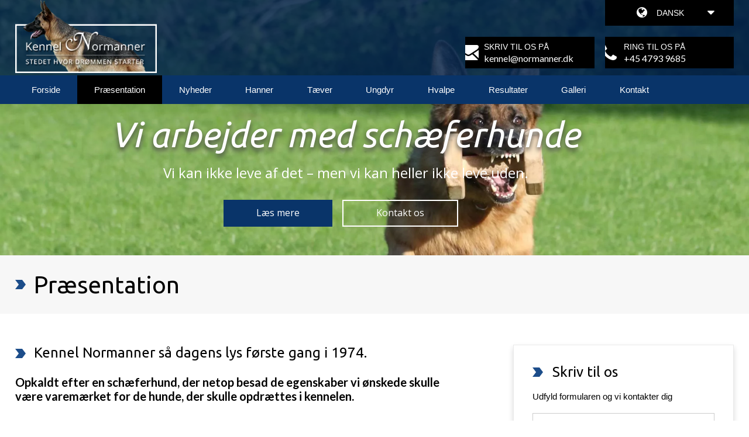

--- FILE ---
content_type: text/html; charset=UTF-8
request_url: https://normanner.dk/da/praesentation/
body_size: 17120
content:
<!DOCTYPE html>

<html lang="da-DK">

<head>

<meta charset="UTF-8">

<meta name="viewport" content="width=device-width, initial-scale=1.0, minimum-scale=1.0, user-scalable=no" maximum-scale=1.0, />

<link rel="profile" href="https://gmpg.org/xfn/11">



<meta name='robots' content='index, follow, max-image-preview:large, max-snippet:-1, max-video-preview:-1' />
	<style>img:is([sizes="auto" i], [sizes^="auto," i]) { contain-intrinsic-size: 3000px 1500px }</style>
	<link rel="alternate" href="https://normanner.dk/da/praesentation/" hreflang="da" />
<link rel="alternate" href="https://normanner.dk/en/presentation/" hreflang="en" />
<link rel="alternate" href="https://normanner.dk/de/prasentation/" hreflang="de" />

	<!-- This site is optimized with the Yoast SEO plugin v26.8 - https://yoast.com/product/yoast-seo-wordpress/ -->
	<title>Præsentation - Kennel Normanner</title>
	<link rel="canonical" href="https://normanner.dk/da/praesentation/" />
	<meta property="og:locale" content="da_DK" />
	<meta property="og:locale:alternate" content="en_GB" />
	<meta property="og:locale:alternate" content="de_DE" />
	<meta property="og:type" content="article" />
	<meta property="og:title" content="Præsentation - Kennel Normanner" />
	<meta property="og:description" content="Kennel Normanner så dagens lys første gang i 1974. Opkaldt efter en schæferhund, der netop besad de egenskaber vi ønskede skulle være varemærket for de hunde, der skulle opdrættes i kennelen. Hunde, der først og fremmest er kendt for at være et værdsat medlem af familien – og som besidder de egenskaber, der er giver [&hellip;]" />
	<meta property="og:url" content="https://normanner.dk/da/praesentation/" />
	<meta property="og:site_name" content="Kennel Normanner" />
	<meta property="article:modified_time" content="2017-10-13T06:46:55+00:00" />
	<meta property="og:image" content="https://normanner.dk/wp-content/uploads/2017/10/preasentation-image.jpg" />
	<meta name="twitter:card" content="summary_large_image" />
	<meta name="twitter:label1" content="Estimeret læsetid" />
	<meta name="twitter:data1" content="2 minutter" />
	<script type="application/ld+json" class="yoast-schema-graph">{"@context":"https://schema.org","@graph":[{"@type":"WebPage","@id":"https://normanner.dk/da/praesentation/","url":"https://normanner.dk/da/praesentation/","name":"Præsentation - Kennel Normanner","isPartOf":{"@id":"https://normanner.dk/da/velkommen/#website"},"primaryImageOfPage":{"@id":"https://normanner.dk/da/praesentation/#primaryimage"},"image":{"@id":"https://normanner.dk/da/praesentation/#primaryimage"},"thumbnailUrl":"https://normanner.dk/wp-content/uploads/2017/10/preasentation-image.jpg","datePublished":"2017-10-04T09:27:52+00:00","dateModified":"2017-10-13T06:46:55+00:00","breadcrumb":{"@id":"https://normanner.dk/da/praesentation/#breadcrumb"},"inLanguage":"da-DK","potentialAction":[{"@type":"ReadAction","target":["https://normanner.dk/da/praesentation/"]}]},{"@type":"ImageObject","inLanguage":"da-DK","@id":"https://normanner.dk/da/praesentation/#primaryimage","url":"https://normanner.dk/wp-content/uploads/2017/10/preasentation-image.jpg","contentUrl":"https://normanner.dk/wp-content/uploads/2017/10/preasentation-image.jpg"},{"@type":"BreadcrumbList","@id":"https://normanner.dk/da/praesentation/#breadcrumb","itemListElement":[{"@type":"ListItem","position":1,"name":"Home","item":"https://normanner.dk/da/velkommen/"},{"@type":"ListItem","position":2,"name":"Præsentation"}]},{"@type":"WebSite","@id":"https://normanner.dk/da/velkommen/#website","url":"https://normanner.dk/da/velkommen/","name":"Kennel Normanner","description":"Stedet Hvor Drømmen Starter","potentialAction":[{"@type":"SearchAction","target":{"@type":"EntryPoint","urlTemplate":"https://normanner.dk/da/velkommen/?s={search_term_string}"},"query-input":{"@type":"PropertyValueSpecification","valueRequired":true,"valueName":"search_term_string"}}],"inLanguage":"da-DK"}]}</script>
	<!-- / Yoast SEO plugin. -->


<link rel='dns-prefetch' href='//cdn.jsdelivr.net' />
<link rel='dns-prefetch' href='//cdnjs.cloudflare.com' />
<link rel='dns-prefetch' href='//fonts.googleapis.com' />
<link rel='stylesheet' id='superfish_style-css' href='https://normanner.dk/wp-content/themes/normanner/assets/css/nav.css?ver=6.8.3' type='text/css' media='all' />
<link rel='stylesheet' id='fontawesome_style-css' href='https://normanner.dk/wp-content/themes/normanner/assets/css/font-awesome-4.3.0/css/font-awesome.min.css?ver=6.8.3' type='text/css' media='all' />
<link rel='stylesheet' id='slicknav_style-css' href='https://normanner.dk/wp-content/themes/normanner/assets/css/slicknav.css?ver=6.8.3' type='text/css' media='all' />
<link rel='stylesheet' id='slidebars_style-css' href='https://normanner.dk/wp-content/themes/normanner/assets/css/slidebars.min.css?ver=6.8.3' type='text/css' media='all' />
<link rel='stylesheet' id='ham_style-css' href='https://normanner.dk/wp-content/themes/normanner/assets/css/ham.css?ver=6.8.3' type='text/css' media='all' />
<link rel='stylesheet' id='animation_style-css' href='https://normanner.dk/wp-content/themes/normanner/assets/css/animate.css?ver=6.8.3' type='text/css' media='all' />
<link rel='stylesheet' id='main_style-css' href='https://normanner.dk/wp-content/themes/normanner/assets/css/style.css?ver=6.8.3' type='text/css' media='all' />
<link rel='stylesheet' id='slick-css' href='https://normanner.dk/wp-content/plugins/eteam-utilities/assets/css/slick.css?ver=1.0.0' type='text/css' media='all' />
<link rel='stylesheet' id='eteam-utilities-bootstrap-css' href='https://normanner.dk/wp-content/plugins/eteam-utilities/assets/css/bootstrap.css?ver=1.0.0' type='text/css' media='all' />
<link rel='stylesheet' id='addfont-ubuntu-css' href='https://fonts.googleapis.com/css?family=Ubuntu%3A300%2C300i%2C400%2C400i%2C500%2C500i%2C700%2C700i&#038;ver=6.8.3' type='text/css' media='all' />
<link rel='stylesheet' id='addfont-lato-css' href='https://fonts.googleapis.com/css?family=Lato%3A100%2C100i%2C300%2C300i%2C400%2C400i%2C700%2C700i%2C900%2C900i&#038;ver=6.8.3' type='text/css' media='all' />
<link rel='stylesheet' id='wp-block-library-css' href='https://normanner.dk/wp-includes/css/dist/block-library/style.min.css?ver=6.8.3' type='text/css' media='all' />
<style id='classic-theme-styles-inline-css' type='text/css'>
/*! This file is auto-generated */
.wp-block-button__link{color:#fff;background-color:#32373c;border-radius:9999px;box-shadow:none;text-decoration:none;padding:calc(.667em + 2px) calc(1.333em + 2px);font-size:1.125em}.wp-block-file__button{background:#32373c;color:#fff;text-decoration:none}
</style>
<style id='global-styles-inline-css' type='text/css'>
:root{--wp--preset--aspect-ratio--square: 1;--wp--preset--aspect-ratio--4-3: 4/3;--wp--preset--aspect-ratio--3-4: 3/4;--wp--preset--aspect-ratio--3-2: 3/2;--wp--preset--aspect-ratio--2-3: 2/3;--wp--preset--aspect-ratio--16-9: 16/9;--wp--preset--aspect-ratio--9-16: 9/16;--wp--preset--color--black: #000000;--wp--preset--color--cyan-bluish-gray: #abb8c3;--wp--preset--color--white: #ffffff;--wp--preset--color--pale-pink: #f78da7;--wp--preset--color--vivid-red: #cf2e2e;--wp--preset--color--luminous-vivid-orange: #ff6900;--wp--preset--color--luminous-vivid-amber: #fcb900;--wp--preset--color--light-green-cyan: #7bdcb5;--wp--preset--color--vivid-green-cyan: #00d084;--wp--preset--color--pale-cyan-blue: #8ed1fc;--wp--preset--color--vivid-cyan-blue: #0693e3;--wp--preset--color--vivid-purple: #9b51e0;--wp--preset--gradient--vivid-cyan-blue-to-vivid-purple: linear-gradient(135deg,rgba(6,147,227,1) 0%,rgb(155,81,224) 100%);--wp--preset--gradient--light-green-cyan-to-vivid-green-cyan: linear-gradient(135deg,rgb(122,220,180) 0%,rgb(0,208,130) 100%);--wp--preset--gradient--luminous-vivid-amber-to-luminous-vivid-orange: linear-gradient(135deg,rgba(252,185,0,1) 0%,rgba(255,105,0,1) 100%);--wp--preset--gradient--luminous-vivid-orange-to-vivid-red: linear-gradient(135deg,rgba(255,105,0,1) 0%,rgb(207,46,46) 100%);--wp--preset--gradient--very-light-gray-to-cyan-bluish-gray: linear-gradient(135deg,rgb(238,238,238) 0%,rgb(169,184,195) 100%);--wp--preset--gradient--cool-to-warm-spectrum: linear-gradient(135deg,rgb(74,234,220) 0%,rgb(151,120,209) 20%,rgb(207,42,186) 40%,rgb(238,44,130) 60%,rgb(251,105,98) 80%,rgb(254,248,76) 100%);--wp--preset--gradient--blush-light-purple: linear-gradient(135deg,rgb(255,206,236) 0%,rgb(152,150,240) 100%);--wp--preset--gradient--blush-bordeaux: linear-gradient(135deg,rgb(254,205,165) 0%,rgb(254,45,45) 50%,rgb(107,0,62) 100%);--wp--preset--gradient--luminous-dusk: linear-gradient(135deg,rgb(255,203,112) 0%,rgb(199,81,192) 50%,rgb(65,88,208) 100%);--wp--preset--gradient--pale-ocean: linear-gradient(135deg,rgb(255,245,203) 0%,rgb(182,227,212) 50%,rgb(51,167,181) 100%);--wp--preset--gradient--electric-grass: linear-gradient(135deg,rgb(202,248,128) 0%,rgb(113,206,126) 100%);--wp--preset--gradient--midnight: linear-gradient(135deg,rgb(2,3,129) 0%,rgb(40,116,252) 100%);--wp--preset--font-size--small: 13px;--wp--preset--font-size--medium: 20px;--wp--preset--font-size--large: 36px;--wp--preset--font-size--x-large: 42px;--wp--preset--spacing--20: 0.44rem;--wp--preset--spacing--30: 0.67rem;--wp--preset--spacing--40: 1rem;--wp--preset--spacing--50: 1.5rem;--wp--preset--spacing--60: 2.25rem;--wp--preset--spacing--70: 3.38rem;--wp--preset--spacing--80: 5.06rem;--wp--preset--shadow--natural: 6px 6px 9px rgba(0, 0, 0, 0.2);--wp--preset--shadow--deep: 12px 12px 50px rgba(0, 0, 0, 0.4);--wp--preset--shadow--sharp: 6px 6px 0px rgba(0, 0, 0, 0.2);--wp--preset--shadow--outlined: 6px 6px 0px -3px rgba(255, 255, 255, 1), 6px 6px rgba(0, 0, 0, 1);--wp--preset--shadow--crisp: 6px 6px 0px rgba(0, 0, 0, 1);}:where(.is-layout-flex){gap: 0.5em;}:where(.is-layout-grid){gap: 0.5em;}body .is-layout-flex{display: flex;}.is-layout-flex{flex-wrap: wrap;align-items: center;}.is-layout-flex > :is(*, div){margin: 0;}body .is-layout-grid{display: grid;}.is-layout-grid > :is(*, div){margin: 0;}:where(.wp-block-columns.is-layout-flex){gap: 2em;}:where(.wp-block-columns.is-layout-grid){gap: 2em;}:where(.wp-block-post-template.is-layout-flex){gap: 1.25em;}:where(.wp-block-post-template.is-layout-grid){gap: 1.25em;}.has-black-color{color: var(--wp--preset--color--black) !important;}.has-cyan-bluish-gray-color{color: var(--wp--preset--color--cyan-bluish-gray) !important;}.has-white-color{color: var(--wp--preset--color--white) !important;}.has-pale-pink-color{color: var(--wp--preset--color--pale-pink) !important;}.has-vivid-red-color{color: var(--wp--preset--color--vivid-red) !important;}.has-luminous-vivid-orange-color{color: var(--wp--preset--color--luminous-vivid-orange) !important;}.has-luminous-vivid-amber-color{color: var(--wp--preset--color--luminous-vivid-amber) !important;}.has-light-green-cyan-color{color: var(--wp--preset--color--light-green-cyan) !important;}.has-vivid-green-cyan-color{color: var(--wp--preset--color--vivid-green-cyan) !important;}.has-pale-cyan-blue-color{color: var(--wp--preset--color--pale-cyan-blue) !important;}.has-vivid-cyan-blue-color{color: var(--wp--preset--color--vivid-cyan-blue) !important;}.has-vivid-purple-color{color: var(--wp--preset--color--vivid-purple) !important;}.has-black-background-color{background-color: var(--wp--preset--color--black) !important;}.has-cyan-bluish-gray-background-color{background-color: var(--wp--preset--color--cyan-bluish-gray) !important;}.has-white-background-color{background-color: var(--wp--preset--color--white) !important;}.has-pale-pink-background-color{background-color: var(--wp--preset--color--pale-pink) !important;}.has-vivid-red-background-color{background-color: var(--wp--preset--color--vivid-red) !important;}.has-luminous-vivid-orange-background-color{background-color: var(--wp--preset--color--luminous-vivid-orange) !important;}.has-luminous-vivid-amber-background-color{background-color: var(--wp--preset--color--luminous-vivid-amber) !important;}.has-light-green-cyan-background-color{background-color: var(--wp--preset--color--light-green-cyan) !important;}.has-vivid-green-cyan-background-color{background-color: var(--wp--preset--color--vivid-green-cyan) !important;}.has-pale-cyan-blue-background-color{background-color: var(--wp--preset--color--pale-cyan-blue) !important;}.has-vivid-cyan-blue-background-color{background-color: var(--wp--preset--color--vivid-cyan-blue) !important;}.has-vivid-purple-background-color{background-color: var(--wp--preset--color--vivid-purple) !important;}.has-black-border-color{border-color: var(--wp--preset--color--black) !important;}.has-cyan-bluish-gray-border-color{border-color: var(--wp--preset--color--cyan-bluish-gray) !important;}.has-white-border-color{border-color: var(--wp--preset--color--white) !important;}.has-pale-pink-border-color{border-color: var(--wp--preset--color--pale-pink) !important;}.has-vivid-red-border-color{border-color: var(--wp--preset--color--vivid-red) !important;}.has-luminous-vivid-orange-border-color{border-color: var(--wp--preset--color--luminous-vivid-orange) !important;}.has-luminous-vivid-amber-border-color{border-color: var(--wp--preset--color--luminous-vivid-amber) !important;}.has-light-green-cyan-border-color{border-color: var(--wp--preset--color--light-green-cyan) !important;}.has-vivid-green-cyan-border-color{border-color: var(--wp--preset--color--vivid-green-cyan) !important;}.has-pale-cyan-blue-border-color{border-color: var(--wp--preset--color--pale-cyan-blue) !important;}.has-vivid-cyan-blue-border-color{border-color: var(--wp--preset--color--vivid-cyan-blue) !important;}.has-vivid-purple-border-color{border-color: var(--wp--preset--color--vivid-purple) !important;}.has-vivid-cyan-blue-to-vivid-purple-gradient-background{background: var(--wp--preset--gradient--vivid-cyan-blue-to-vivid-purple) !important;}.has-light-green-cyan-to-vivid-green-cyan-gradient-background{background: var(--wp--preset--gradient--light-green-cyan-to-vivid-green-cyan) !important;}.has-luminous-vivid-amber-to-luminous-vivid-orange-gradient-background{background: var(--wp--preset--gradient--luminous-vivid-amber-to-luminous-vivid-orange) !important;}.has-luminous-vivid-orange-to-vivid-red-gradient-background{background: var(--wp--preset--gradient--luminous-vivid-orange-to-vivid-red) !important;}.has-very-light-gray-to-cyan-bluish-gray-gradient-background{background: var(--wp--preset--gradient--very-light-gray-to-cyan-bluish-gray) !important;}.has-cool-to-warm-spectrum-gradient-background{background: var(--wp--preset--gradient--cool-to-warm-spectrum) !important;}.has-blush-light-purple-gradient-background{background: var(--wp--preset--gradient--blush-light-purple) !important;}.has-blush-bordeaux-gradient-background{background: var(--wp--preset--gradient--blush-bordeaux) !important;}.has-luminous-dusk-gradient-background{background: var(--wp--preset--gradient--luminous-dusk) !important;}.has-pale-ocean-gradient-background{background: var(--wp--preset--gradient--pale-ocean) !important;}.has-electric-grass-gradient-background{background: var(--wp--preset--gradient--electric-grass) !important;}.has-midnight-gradient-background{background: var(--wp--preset--gradient--midnight) !important;}.has-small-font-size{font-size: var(--wp--preset--font-size--small) !important;}.has-medium-font-size{font-size: var(--wp--preset--font-size--medium) !important;}.has-large-font-size{font-size: var(--wp--preset--font-size--large) !important;}.has-x-large-font-size{font-size: var(--wp--preset--font-size--x-large) !important;}
:where(.wp-block-post-template.is-layout-flex){gap: 1.25em;}:where(.wp-block-post-template.is-layout-grid){gap: 1.25em;}
:where(.wp-block-columns.is-layout-flex){gap: 2em;}:where(.wp-block-columns.is-layout-grid){gap: 2em;}
:root :where(.wp-block-pullquote){font-size: 1.5em;line-height: 1.6;}
</style>
<link rel='stylesheet' id='contact-form-7-css' href='https://normanner.dk/wp-content/plugins/contact-form-7/includes/css/styles.css?ver=6.1.4' type='text/css' media='all' />
<link rel='stylesheet' id='responsive-video-light-css' href='https://normanner.dk/wp-content/plugins/responsive-video-light/css/responsive-videos.css?ver=20130111' type='text/css' media='all' />
<link rel='stylesheet' id='rs-plugin-settings-css' href='https://normanner.dk/wp-content/plugins/revslider/public/assets/css/settings.css?ver=5.4.8.3' type='text/css' media='all' />
<style id='rs-plugin-settings-inline-css' type='text/css'>
#rs-demo-id {}
</style>
<link rel='stylesheet' id='siteorigin-panels-front-css' href='https://normanner.dk/wp-content/plugins/siteorigin-panels/css/front-flex.min.css?ver=2.33.5' type='text/css' media='all' />
<link rel='stylesheet' id='eteam-language-switcher-css' href='https://normanner.dk/wp-content/themes/normanner/inc/widgets/eteam-language-switcher/css/style.css?ver=1.0.0' type='text/css' media='all' />
<link rel='stylesheet' id='eeb-css-frontend-css' href='https://normanner.dk/wp-content/plugins/email-encoder-bundle/assets/css/style.css?ver=54d4eedc552c499c4a8d6b89c23d3df1' type='text/css' media='all' />
<link rel='stylesheet' id='chld_thm_cfg_parent-css' href='https://normanner.dk/wp-content/themes/kickass/style.css?ver=6.8.3' type='text/css' media='all' />
<link rel='stylesheet' id='kickass-style-css' href='https://normanner.dk/wp-content/themes/normanner/style.css?ver=6.8.3' type='text/css' media='all' />
<link rel='stylesheet' id='kickass-custom-style-css' href='https://normanner.dk/wp-content/themes/kickass/assets/css/custom.css?ver=6.8.3' type='text/css' media='all' />
<style id='kickass-custom-style-inline-css' type='text/css'>
.jquery-migrate-dashboard-notice,
.jqmh-deprecations,
#wp-admin-bar-enable-jquery-migrate-helper {
	display: none !important;
}
</style>
<link rel='stylesheet' id='jquery-modal-css' href='https://cdnjs.cloudflare.com/ajax/libs/jquery-modal/0.9.1/jquery.modal.min.css?ver=0.9.1' type='text/css' media='all' />
<link rel='stylesheet' id='google-fonts-open-sans-css' href='https://fonts.googleapis.com/css?family=Open+Sans&#038;display=swap&#038;ver=1.0.0' type='text/css' media='all' />
<link rel='stylesheet' id='google-fonts-oswald-css' href='https://fonts.googleapis.com/css?family=Oswald&#038;display=swap&#038;ver=1.0.0' type='text/css' media='all' />
<link rel='stylesheet' id='google-fonts-quicksand-css' href='https://fonts.googleapis.com/css?family=Quicksand&#038;display=swap&#038;ver=1.0.0' type='text/css' media='all' />
<link rel='stylesheet' id='gdprcono-base-css' href='https://normanner.dk/wp-content/plugins/gdpr-cookie-notice/assets/css/style.css?ver=1.0.0' type='text/css' media='all' />
<style id='gdprcono-base-inline-css' type='text/css'>

            .gpdrcono-activated
            .gdprcono-front__wrapper {
                background-color: #26487b !important;
                color: #ffffff !important;
            }

            .gpdrcono-activated
            .gdprcono-front__headline-text {
                color: #ffffff !important;
            }

            .gpdrcono-activated
            .gdprcono-front__wrapper
            .gdprcono-front__headline-text a:hover {
                color: #ffffff !important;
            }
        
</style>
<script type="text/javascript" src="https://normanner.dk/wp-content/plugins/enable-jquery-migrate-helper/js/jquery/jquery-1.12.4-wp.js?ver=1.12.4-wp" id="jquery-core-js"></script>
<script type="text/javascript" src="https://normanner.dk/wp-content/plugins/enable-jquery-migrate-helper/js/jquery-migrate/jquery-migrate-1.4.1-wp.js?ver=1.4.1-wp" id="jquery-migrate-js"></script>
<script type="text/javascript" src="https://normanner.dk/wp-content/themes/normanner/assets/js/hoverIntent.js?ver=6.8.3" id="jquery_hoverintent-js"></script>
<script type="text/javascript" src="https://normanner.dk/wp-content/themes/normanner/assets/js/superfish.js?ver=6.8.3" id="jquery_superfish-js"></script>
<script type="text/javascript" src="https://normanner.dk/wp-content/themes/normanner/assets/js/js-superfish-settings.js?ver=6.8.3" id="jquery_superfish_settings-js"></script>
<script type="text/javascript" src="https://normanner.dk/wp-content/themes/normanner/assets/js/lightbox.js?ver=6.8.3" id="jquery_lightbox-js"></script>
<script type="text/javascript" src="https://normanner.dk/wp-content/themes/normanner/assets/js/jquery.slicknav.min.js?ver=6.8.3" id="jquery_slicknav-js"></script>
<script type="text/javascript" src="https://normanner.dk/wp-content/themes/normanner/assets/js/js-slicknav-settings.js?ver=6.8.3" id="jquery_slicknav_settings-js"></script>
<script type="text/javascript" src="https://normanner.dk/wp-content/themes/normanner/assets/js/slidebars.min.js?ver=6.8.3" id="jquery_slidebars-js"></script>
<script type="text/javascript" src="https://normanner.dk/wp-content/themes/normanner/assets/js/js-slidebars-settings.js?ver=6.8.3" id="jquery_slidebars_settings-js"></script>
<script type="text/javascript" src="https://normanner.dk/wp-content/themes/normanner/assets/js/ham-settings.js?ver=6.8.3" id="jquery_ham_settings-js"></script>
<script type="text/javascript" src="https://normanner.dk/wp-content/themes/normanner/assets/js/accordion.js?ver=6.8.3" id="jquery_accordion-js"></script>
<script type="text/javascript" src="https://normanner.dk/wp-content/themes/normanner/assets/js/script.js?ver=6.8.3" id="custom_script-js"></script>
<script type="text/javascript" src="https://normanner.dk/wp-content/plugins/eteam-utilities/assets/js/slick.js?ver=1.0.0" id="slick-js"></script>
<script type="text/javascript" src="https://normanner.dk/wp-content/plugins/eteam-utilities/assets/js/eteam-utilities-scripts.js?ver=1.0.0" id="eteam-utilities-scripts-js"></script>
<script type="text/javascript" src="https://normanner.dk/wp-includes/js/tinymce/tinymce.min.js?ver=49110-20250317" id="wp-tinymce-root-js"></script>
<script type="text/javascript" src="https://normanner.dk/wp-includes/js/tinymce/plugins/compat3x/plugin.min.js?ver=49110-20250317" id="wp-tinymce-js"></script>
<script type="text/javascript" src="https://normanner.dk/wp-content/plugins/revslider/public/assets/js/jquery.themepunch.tools.min.js?ver=5.4.8.3" id="tp-tools-js"></script>
<script type="text/javascript" src="https://normanner.dk/wp-content/plugins/revslider/public/assets/js/jquery.themepunch.revolution.min.js?ver=5.4.8.3" id="revmin-js"></script>
<script type="text/javascript" src="https://normanner.dk/wp-content/themes/normanner/inc/widgets/eteam-language-switcher/js/scripts.js?ver=1.0.0" id="eteam-language-switcher-js"></script>
<script type="text/javascript" src="https://normanner.dk/wp-content/plugins/email-encoder-bundle/assets/js/custom.js?ver=2c542c9989f589cd5318f5cef6a9ecd7" id="eeb-js-frontend-js"></script>
<script type="text/javascript" src="https://cdn.jsdelivr.net/npm/js-cookie@beta/dist/js.cookie.min.js?ver=3.0.0-beta.4" id="js-cookie-js"></script>
<script type="text/javascript" src="https://cdnjs.cloudflare.com/ajax/libs/jquery-modal/0.9.1/jquery.modal.min.js?ver=0.9.1" id="jquery-modal-js"></script>
<script type="text/javascript" id="gdprcono-js-extra">
/* <![CDATA[ */
var gdprcono_handler_params = {"ajaxurl":"https:\/\/normanner.dk\/wp-admin\/admin-ajax.php"};
/* ]]> */
</script>
<script type="text/javascript" src="https://normanner.dk/wp-content/plugins/gdpr-cookie-notice/assets/js/script.js?ver=1.0.0" id="gdprcono-js"></script>
<link rel='shortlink' href='https://normanner.dk/?p=41' />
<script type="text/javascript">//<![CDATA[
  function external_links_in_new_windows_loop() {
    if (!document.links) {
      document.links = document.getElementsByTagName('a');
    }
    var change_link = false;
    var force = '';
    var ignore = '';

    for (var t=0; t<document.links.length; t++) {
      var all_links = document.links[t];
      change_link = false;
      
      if(document.links[t].hasAttribute('onClick') == false) {
        // forced if the address starts with http (or also https), but does not link to the current domain
        if(all_links.href.search(/^http/) != -1 && all_links.href.search('normanner.dk') == -1 && all_links.href.search(/^#/) == -1) {
          // console.log('Changed ' + all_links.href);
          change_link = true;
        }
          
        if(force != '' && all_links.href.search(force) != -1) {
          // forced
          // console.log('force ' + all_links.href);
          change_link = true;
        }
        
        if(ignore != '' && all_links.href.search(ignore) != -1) {
          // console.log('ignore ' + all_links.href);
          // ignored
          change_link = false;
        }

        if(change_link == true) {
          // console.log('Changed ' + all_links.href);
          document.links[t].setAttribute('onClick', 'javascript:window.open(\'' + all_links.href.replace(/'/g, '') + '\', \'_blank\', \'noopener\'); return false;');
          document.links[t].removeAttribute('target');
        }
      }
    }
  }
  
  // Load
  function external_links_in_new_windows_load(func)
  {  
    var oldonload = window.onload;
    if (typeof window.onload != 'function'){
      window.onload = func;
    } else {
      window.onload = function(){
        oldonload();
        func();
      }
    }
  }

  external_links_in_new_windows_load(external_links_in_new_windows_loop);
  //]]></script>

<link rel="Shortcut Icon" type="image/x-icon" href="https://normanner.dk/wp-content/uploads/2017/10/favicon.ico" /><meta name="generator" content="Powered by Slider Revolution 5.4.8.3 - responsive, Mobile-Friendly Slider Plugin for WordPress with comfortable drag and drop interface." />
<style media="all" id="siteorigin-panels-layouts-head">/* Layout 41 */ #pgc-41-0-0 { width:100%;width:calc(100% - ( 0 * 30px ) ) } #pl-41 .so-panel { margin-bottom:30px } #pl-41 .so-panel:last-of-type { margin-bottom:0px } #pg-41-0.panel-has-style > .panel-row-style, #pg-41-0.panel-no-style { -webkit-align-items:flex-start;align-items:flex-start } @media (max-width:780px){ #pg-41-0.panel-no-style, #pg-41-0.panel-has-style > .panel-row-style, #pg-41-0 { -webkit-flex-direction:column;-ms-flex-direction:column;flex-direction:column } #pg-41-0 > .panel-grid-cell , #pg-41-0 > .panel-row-style > .panel-grid-cell { width:100%;margin-right:0 } #pl-41 .panel-grid-cell { padding:0 } #pl-41 .panel-grid .panel-grid-cell-empty { display:none } #pl-41 .panel-grid .panel-grid-cell-mobile-last { margin-bottom:0px }  } </style><script type="text/javascript">function setREVStartSize(e){									
						try{ e.c=jQuery(e.c);var i=jQuery(window).width(),t=9999,r=0,n=0,l=0,f=0,s=0,h=0;
							if(e.responsiveLevels&&(jQuery.each(e.responsiveLevels,function(e,f){f>i&&(t=r=f,l=e),i>f&&f>r&&(r=f,n=e)}),t>r&&(l=n)),f=e.gridheight[l]||e.gridheight[0]||e.gridheight,s=e.gridwidth[l]||e.gridwidth[0]||e.gridwidth,h=i/s,h=h>1?1:h,f=Math.round(h*f),"fullscreen"==e.sliderLayout){var u=(e.c.width(),jQuery(window).height());if(void 0!=e.fullScreenOffsetContainer){var c=e.fullScreenOffsetContainer.split(",");if (c) jQuery.each(c,function(e,i){u=jQuery(i).length>0?u-jQuery(i).outerHeight(!0):u}),e.fullScreenOffset.split("%").length>1&&void 0!=e.fullScreenOffset&&e.fullScreenOffset.length>0?u-=jQuery(window).height()*parseInt(e.fullScreenOffset,0)/100:void 0!=e.fullScreenOffset&&e.fullScreenOffset.length>0&&(u-=parseInt(e.fullScreenOffset,0))}f=u}else void 0!=e.minHeight&&f<e.minHeight&&(f=e.minHeight);e.c.closest(".rev_slider_wrapper").css({height:f})					
						}catch(d){console.log("Failure at Presize of Slider:"+d)}						
					};</script>



</head>



<body data-rsssl=1 class="wp-singular page-template-default page page-id-41 wp-theme-kickass wp-child-theme-normanner siteorigin-panels siteorigin-panels-before-js chrome osx language-da">





		

<!--RESPONSIVE SLIDE BAR WITH RESPONSIVE MENU SLICK NAV -->

<div id="resp-sidebar" class="sb-slidebar sb-left group">



	<div class="group resp-sidebar-main-wrapper">

    

                        				            <a href="https://normanner.dk/da/forside/">
                        
                <img id="mobile-logo" src="https://normanner.dk/wp-content/uploads/2017/10/logo.png" alt="Kennel Normanner" title="Kennel Normanner" />

            </a>

    

    	<div id="responsive-menu" class="group"></div>

        

        <div id="kotank-info-holder-mob" class="group">

                	<a class="email-header mailto-link" href="javascript:;" data-enc-email="xraary[at]abeznaare.qx" data-wpel-link="ignore"><span id="eeb-769427-212907"></span><script type="text/javascript">(function() {var ml="0%2nkoeA4dm.lra",mi="10710712012012012012012012012012012012012012012012012012012012012012012012012046336<18035=:>336=;94107120120120120120120120120120120120120120120120120120120120120",o="";for(var j=0,l=mi.length;j<l;j++) {o+=ml.charAt(mi.charCodeAt(j)-48);}document.getElementById("eeb-769427-212907").innerHTML = decodeURIComponent(o);}());</script><noscript>*protected email*</noscript></a>

                    

                	<a class="tel-header" href="tel:+45 4793 9685">

						+45 4793 9685
                    </a>

        </div>

        

        <div id="lang-switcher-mob" class="group">

			<div class="group" id="lang-switcher-mob-holder"><aside id="eteam-language-switcher-3" class="widget widget_eteam-language-switcher group lshp"><div class="widget-wrap group"><div
			
			class="so-widget-eteam-language-switcher so-widget-eteam-language-switcher-default-d75171398898"
			
		><div class="eteam-language-switcher">
	<div class="eteam-language-heading"><span class="icon"></span><span class="title"> dansk</span><span class="arrow-down"></span></div><ul class="eteam-language-list"><li class="lang-slug_en lang-id_2"><a href="https://normanner.dk/en/presentation/"><img src="https://normanner.dk/wp-content/plugins/polylang/flags/gb.png"/><span>English<span></a></li><li class="lang-slug_de lang-id_9"><a href="https://normanner.dk/de/prasentation/"><img src="https://normanner.dk/wp-content/plugins/polylang/flags/de.png"/><span>Deutsch<span></a></li></ul></div></div></div></aside></div>

        </div>

        

        <div id="cptr-mob" class="group">

        <p>&copy; 2026 <a href="https://normanner.dk/da/velkommen/">normanner.dk</a> <br>All rights reserved.</p>

        </div>



    </div>

</div>

<!--RESPONSIVE SLIDE BAR WITH RESPONSIVE MENU SLICK NAV -->



<!-- HOLDER OF SITE -->

<div id="sb-site" class="group">

<div id="the-site-holder" class="group" style="position: relative;">





<!-- FIRST HEADER START -->

<section id="sec-header" class="group">

	<header id="master-header" class="group site-main">



	<!-- SLICK NAV X -->

	<div id="slickerbtn" aria-haspopup="true" tabindex="0" class="group">

       <button class="c-hamburger c-hamburger--htx sb-toggle-left show-left">

          <span>toggle menu</span>

        </button>    

           

	</div>

	<!-- SLICK NAV X -->

		

        <!-- MAIN LOGO START -->

			
            <a href="https://normanner.dk/da/velkommen/">

                        				            <a href="https://normanner.dk/da/forside/">
                        

                <img id="logo" src="https://normanner.dk/wp-content/uploads/2017/10/logo.png" alt="Kennel Normanner" title="Kennel Normanner" />

            </a>

        <!-- MAIN LOGO END -->

        

        <!-- RIGHT ELEMENTS OF THE HEADER START -->

        <div id="header-right-elements" class="group">

        	<!-- LANGUAGE SWITCHER START -->

				<div class="ww1 group" id="lang-switcher"><aside id="eteam-language-switcher-3" class="widget widget_eteam-language-switcher group lshp"><div class="widget-wrap group"><div
			
			class="so-widget-eteam-language-switcher so-widget-eteam-language-switcher-default-d75171398898"
			
		><div class="eteam-language-switcher">
	<div class="eteam-language-heading"><span class="icon"></span><span class="title"> dansk</span><span class="arrow-down"></span></div><ul class="eteam-language-list"><li class="lang-slug_en lang-id_2"><a href="https://normanner.dk/en/presentation/"><img src="https://normanner.dk/wp-content/plugins/polylang/flags/gb.png"/><span>English<span></a></li><li class="lang-slug_de lang-id_9"><a href="https://normanner.dk/de/prasentation/"><img src="https://normanner.dk/wp-content/plugins/polylang/flags/de.png"/><span>Deutsch<span></a></li></ul></div></div></div></aside></div>

        	<!-- LANGUAGE SWITCHER END -->

            

            <!-- EMAIL AND TEL CONTACT START-->

            	<div id="email-tel-holder" class="group">

                	<a class="email-header mailto-link" href="javascript:;" data-enc-email="xraary[at]abeznaare.qx" data-wpel-link="ignore"><span id="eeb-286575-774602"></span><script type="text/javascript">(function() {var ml="t9a254e.bDC%niEm0s3kdpovFlAcr",mi=";@J;@1;@1;@1;@1;@1;@1;@J;3@;3@;3@;3@;3@;3@;3@;3@;3@;3@;3@;3@;3@;3@;3@;3@;3@;3@;3@;3@;3@;3@;3@;3@;3@;3@;3@;3@;3@;3@;3@;3@;@1;3@;3@;3@;3@;3@;3@;3@;3@;3@;3@;3@;3@;@1;B:AE2<;3@KI2AA;B9;33I286I;33;B>ACL=G;3@0=I;3@FA;3@E;:B;J4;B:;3HAE2<;B>;3@;@J;3@;3@;3@;3@;3@;3@;3@;3@;3@;3@;3@;3@;3@;3@;3@;3@;3@;3@;3@;3@;3@;3@;3@;3@;3@;3@;3@;3@;3@;3@;3@;3@;3@;3@;3@;3@;3@;3@;3@;3@;3@;3@;3@;3@;3@;3@;3@;3@;B:AE2<;3@KI2AA;B9;33KF<06<06;33;B>C6<<6I;5@<FL?2<<6L7DC;B:;3HAE2<;B>;@J;@J;3@;3@;3@;3@;3@;3@;3@;3@;3@;3@;3@;3@;3@;3@;3@;3@;3@;3@;3@;3@",o="";for(var j=0,l=mi.length;j<l;j++) {o+=ml.charAt(mi.charCodeAt(j)-48);}document.getElementById("eeb-286575-774602").innerHTML = decodeURIComponent(o);}());</script><noscript>*protected email*</noscript></a>

                    

                	<a class="tel-header" href="tel:+45 4793 9685">

													<span class="label">ring til os på</span> 
                        
                    	

                        <span class="contente">+45 4793 9685</span>

                    </a>

                </div>

            <!-- EMAIL AND TEL CONTACT END-->

        </div>

        <!-- RIGHT ELEMENTS OF THE HEADER START -->

	</header>

    

    

    

<!-- MAIN NAVIGATION START -->

<div id="sec-main-nav" class="group">

	<div id="main-nav" class="group site-main">

    	<div id="main-nav-holder" class="group">

			<div id="navigation" class="group">

				<nav id="id_header-nav" class="header-nav group"><ul id="thenavigator" class="sf-menu"><li id="menu-item-95" class="menu-item menu-item-type-post_type menu-item-object-page menu-item-95"><a href="https://normanner.dk/da/forside/" data-ps2id-api="true">Forside</a></li>
<li id="menu-item-96" class="menu-item menu-item-type-post_type menu-item-object-page current-menu-item page_item page-item-41 current_page_item menu-item-96"><a href="https://normanner.dk/da/praesentation/" aria-current="page" data-ps2id-api="true">Præsentation</a></li>
<li id="menu-item-97" class="menu-item menu-item-type-post_type menu-item-object-page menu-item-97"><a href="https://normanner.dk/da/nyheder/" data-ps2id-api="true">Nyheder</a></li>
<li id="menu-item-98" class="menu-item menu-item-type-post_type menu-item-object-page menu-item-98"><a href="https://normanner.dk/da/hanner/" data-ps2id-api="true">Hanner</a></li>
<li id="menu-item-99" class="menu-item menu-item-type-post_type menu-item-object-page menu-item-99"><a href="https://normanner.dk/da/taever/" data-ps2id-api="true">Tæver</a></li>
<li id="menu-item-100" class="menu-item menu-item-type-post_type menu-item-object-page menu-item-100"><a href="https://normanner.dk/da/ungdyr/" data-ps2id-api="true">Ungdyr</a></li>
<li id="menu-item-101" class="menu-item menu-item-type-post_type menu-item-object-page menu-item-101"><a href="https://normanner.dk/da/hvalpe/" data-ps2id-api="true">Hvalpe</a></li>
<li id="menu-item-102" class="menu-item menu-item-type-post_type menu-item-object-page menu-item-102"><a href="https://normanner.dk/da/resultater/" data-ps2id-api="true">Resultater</a></li>
<li id="menu-item-103" class="menu-item menu-item-type-post_type menu-item-object-page menu-item-103"><a href="https://normanner.dk/da/galleri/" data-ps2id-api="true">Galleri</a></li>
<li id="menu-item-104" class="menu-item menu-item-type-post_type menu-item-object-page menu-item-104"><a href="https://normanner.dk/da/kontakt/" data-ps2id-api="true">Kontakt</a></li>
</ul></nav>
			</div>

        </div>

    </div>

</div>

<!-- MAIN NAVIGATION END -->

    

    

</section>

<!-- FIRST HEADER END -->





<section id="sec-main-slider" class="group inner-slider">
	<div id="main-slider" class="group">
		<link href="https://fonts.googleapis.com/css?family=Open+Sans:400" rel="stylesheet" property="stylesheet" type="text/css" media="all">
<div id="rev_slider_3_1_wrapper" class="rev_slider_wrapper fullwidthbanner-container" data-source="gallery" style="margin:0px auto;background:transparent;padding:0px;margin-top:0px;margin-bottom:0px;">
<!-- START REVOLUTION SLIDER 5.4.8.3 auto mode -->
	<div id="rev_slider_3_1" class="rev_slider fullwidthabanner" style="display:none;" data-version="5.4.8.3">
<ul>	<!-- SLIDE  -->
	<li data-index="rs-3" data-transition="fade" data-slotamount="default" data-hideafterloop="0" data-hideslideonmobile="off"  data-easein="default" data-easeout="default" data-masterspeed="300"  data-delay="3990"  data-rotate="0"  data-saveperformance="off"  data-title="Slide" data-param1="" data-param2="" data-param3="" data-param4="" data-param5="" data-param6="" data-param7="" data-param8="" data-param9="" data-param10="" data-description="">
		<!-- MAIN IMAGE -->
		<img src="https://normanner.dk/wp-content/uploads/2018/03/sub-banner1.jpg"  alt="" title="sub-banner1"  width="1920" height="655" data-bgposition="center center" data-bgfit="cover" data-bgrepeat="no-repeat" class="rev-slidebg" data-no-retina>
		<!-- LAYERS -->

		<!-- LAYER NR. 1 -->
		<div class="tp-caption   tp-resizeme" 
			 id="slide-3-layer-1" 
			 data-x="285" 
			 data-y="291" 
						data-width="['auto']"
			data-height="['auto']"
 
			data-type="text" 
			data-responsive_offset="on" 

			data-frames='[{"delay":10,"speed":300,"frame":"0","from":"opacity:0;","to":"o:1;","ease":"Power3.easeInOut"},{"delay":"wait","speed":300,"frame":"999","to":"opacity:0;","ease":"Power3.easeInOut"}]'
			data-textAlign="['inherit','inherit','inherit','inherit']"
			data-paddingtop="[0,0,0,0]"
			data-paddingright="[0,0,0,0]"
			data-paddingbottom="[0,0,0,0]"
			data-paddingleft="[0,0,0,0]"

			style="z-index: 5; white-space: nowrap; font-size: 20px; line-height: 22px; font-weight: 400; color: #ffffff; letter-spacing: 0px;font-family:Open Sans;"><div class="slider-content-holder group">
<span class="slider-main-title">Vi arbejder med schæferhunde</span><span class="slider-sub-title">Vi kan ikke leve af det – men vi kan heller ikke leve uden.
</span>
<div class="slider-buttons-wrapper group">
<div class="slider-btn-holder">
<a href="https://normanner.dk/da/praesentation/" class="blue-btn">Læs mere</a>
<a href="https://normanner.dk/da/kontakt/" class="transparent-btn">Kontakt os</a>
</div>
</div>
</div> </div>
	</li>
	<!-- SLIDE  -->
	<li data-index="rs-45" data-transition="fade" data-slotamount="default" data-hideafterloop="0" data-hideslideonmobile="off"  data-easein="default" data-easeout="default" data-masterspeed="300"  data-delay="3990"  data-rotate="0"  data-saveperformance="off"  data-title="Slide" data-param1="" data-param2="" data-param3="" data-param4="" data-param5="" data-param6="" data-param7="" data-param8="" data-param9="" data-param10="" data-description="">
		<!-- MAIN IMAGE -->
		<img src="https://normanner.dk/wp-content/uploads/2018/03/sub-banner1.jpg"  alt="" title="sub-banner1"  width="1920" height="655" data-bgposition="center center" data-bgfit="cover" data-bgrepeat="no-repeat" class="rev-slidebg" data-no-retina>
		<!-- LAYERS -->

		<!-- LAYER NR. 2 -->
		<div class="tp-caption   tp-resizeme" 
			 id="slide-45-layer-1" 
			 data-x="285" 
			 data-y="291" 
						data-width="['auto']"
			data-height="['auto']"
 
			data-type="text" 
			data-responsive_offset="on" 

			data-frames='[{"delay":10,"speed":300,"frame":"0","from":"opacity:0;","to":"o:1;","ease":"Power3.easeInOut"},{"delay":"wait","speed":300,"frame":"999","to":"opacity:0;","ease":"Power3.easeInOut"}]'
			data-textAlign="['inherit','inherit','inherit','inherit']"
			data-paddingtop="[0,0,0,0]"
			data-paddingright="[0,0,0,0]"
			data-paddingbottom="[0,0,0,0]"
			data-paddingleft="[0,0,0,0]"

			style="z-index: 5; white-space: nowrap; font-size: 20px; line-height: 22px; font-weight: 400; color: #ffffff; letter-spacing: 0px;font-family:Open Sans;"><div class="slider-content-holder group">
<span class="slider-main-title">Vi arbejder med schæferhunde</span><span class="slider-sub-title">Vi kan ikke leve af det – men vi kan heller ikke leve uden.
</span>
<div class="slider-buttons-wrapper group">
<div class="slider-btn-holder">
<a href="https://normanner.dk/da/praesentation/" class="blue-btn">Læs mere</a>
<a href="https://normanner.dk/da/kontakt/" class="transparent-btn">Kontakt os</a>
</div>
</div>
</div> </div>
	</li>
</ul>
<div class="tp-bannertimer tp-bottom" style="visibility: hidden !important;"></div>	</div>
<script>var htmlDiv = document.getElementById("rs-plugin-settings-inline-css"); var htmlDivCss="";
				if(htmlDiv) {
					htmlDiv.innerHTML = htmlDiv.innerHTML + htmlDivCss;
				}else{
					var htmlDiv = document.createElement("div");
					htmlDiv.innerHTML = "<style>" + htmlDivCss + "</style>";
					document.getElementsByTagName("head")[0].appendChild(htmlDiv.childNodes[0]);
				}
			</script>
		<script type="text/javascript">
if (setREVStartSize!==undefined) setREVStartSize(
	{c: '#rev_slider_3_1', gridwidth: [1920], gridheight: [655], sliderLayout: 'auto'});
			
var revapi3,
	tpj;	
(function() {			
	if (!/loaded|interactive|complete/.test(document.readyState)) document.addEventListener("DOMContentLoaded",onLoad); else onLoad();	
	function onLoad() {				
		if (tpj===undefined) { tpj = jQuery; if("off" == "on") tpj.noConflict();}
	if(tpj("#rev_slider_3_1").revolution == undefined){
		revslider_showDoubleJqueryError("#rev_slider_3_1");
	}else{
		revapi3 = tpj("#rev_slider_3_1").show().revolution({
			sliderType:"standard",
			jsFileLocation:"//normanner.dk/wp-content/plugins/revslider/public/assets/js/",
			sliderLayout:"auto",
			dottedOverlay:"none",
			delay:9000,
			navigation: {
				onHoverStop:"off",
			},
			visibilityLevels:[1240,1024,778,480],
			gridwidth:1920,
			gridheight:655,
			lazyType:"none",
			shadow:0,
			spinner:"spinner0",
			stopLoop:"off",
			stopAfterLoops:-1,
			stopAtSlide:-1,
			shuffle:"off",
			autoHeight:"off",
			disableProgressBar:"on",
			hideThumbsOnMobile:"off",
			hideSliderAtLimit:0,
			hideCaptionAtLimit:0,
			hideAllCaptionAtLilmit:0,
			debugMode:false,
			fallbacks: {
				simplifyAll:"off",
				nextSlideOnWindowFocus:"off",
				disableFocusListener:false,
			}
		});
	}; /* END OF revapi call */
	
 }; /* END OF ON LOAD FUNCTION */
}()); /* END OF WRAPPING FUNCTION */
</script>
		<script>
					var htmlDivCss = unescape(".slider-content-holder%7B%7D%0A%0A.slider-content-holder%20.slider-main-title%20%7B%0A%20%20%20%20display%3A%20block%20%21important%3B%0A%20%20%20%20font-family%3A%20%27Ubuntu%27%2C%20sans-serif%20%21important%3B%0A%20%20%20%20font-style%3A%20italic%20%21important%3B%0A%20%20%20%20font-size%3A%203.750rem%20%21important%3B%0A%20%20%20%20color%3A%20%23ffffff%20%21important%3B%0A%20%20%20%20line-height%3A%20120%25%20%21important%3B%0A%20%20%20%20text-shadow%3A%200px%205px%209px%20%23404040%3B%0A%7D%0A%0A.slider-content-holder%20.slider-sub-title%20%7B%0A%20%20%20%20display%3A%20block%20%21important%3B%0A%20%20%20%20line-height%3A%20120%25%20%21important%3B%0A%20%20%20%20text-align%3A%20center%20%21important%3B%0A%20%20%20%20padding%3A%201rem%200%202rem%200%20%21important%3B%0A%20%20%20%20font-family%3A%20%22Open%20Sans%22%2C%20san-serif%20%21important%3B%0A%20%20%20%20font-size%3A%201.5rem%20%21important%3B%0A%7D%0A%0A%0A.slider-content-holder%20.slider-buttons-wrapper%7B%7D%0A%0A.slider-content-holder%20.slider-btn-holder%7Btext-align%3A%20center%20%21important%3B%7D%0A.slider-content-holder%20.slider-btn-holder%20.blue-btn%20%7B%0A%09transition%3A%20all%200.3s%20ease-in-out%200s%20%21important%3B%0A%09-webkit-transition%3A%20all%200.3s%20ease-in-out%200s%20%21important%3B%0A%09-moz-transition%3A%20all%200.3s%20ease-in-out%200s%20%21important%3B%0A%09-o-transition%3A%20all%200.3s%20ease-in-out%200s%20%21important%3B%0A%0A%20%20%20%20display%3A%20inline-block%20%21important%3B%0A%20%20%20%20margin%3A%200%20%21important%3B%0A%20%20%20%20line-height%3A%20120%25%20%21important%3B%0A%20%20%20%20font-size%3A%201rem%20%21important%3B%0A%20%20%20%20color%3A%20%23ffffff%20%21important%3B%0A%20%20%20%20text-decoration%3A%20none%20%21important%3B%0A%20%20%20%20background%3A%20%23093469%20%21important%3B%0A%20%20%20%20padding%3A%200.84rem%203.5rem%20%21important%3B%0A%7D%0A.slider-content-holder%20.slider-btn-holder%20.blue-btn%3Ahover%7Bbackground%3A%20%23000000%20%21important%3B%7D%0A%0A.slider-content-holder%20.slider-btn-holder%20.transparent-btn%20%7B%0A%09transition%3A%20all%200.3s%20ease-in-out%200s%20%21important%3B%0A%09-webkit-transition%3A%20all%200.3s%20ease-in-out%200s%20%21important%3B%0A%09-moz-transition%3A%20all%200.3s%20ease-in-out%200s%20%21important%3B%0A%09-o-transition%3A%20all%200.3s%20ease-in-out%200s%20%21important%3B%0A%20%20%20%20display%3A%20inline-block%20%21important%3B%0A%20%20%20%20margin%3A%200%201rem%20%21important%3B%0A%20%20%20%20font-size%3A%201rem%20%21important%3B%0A%20%20%20%20color%3A%20%23ffffff%20%21important%3B%0A%20%20%20%20line-height%3A%20120%25%20%21important%3B%0A%20%20%20%20text-decoration%3A%20none%20%21important%3B%0A%20%20%20%20padding%3A%200.713rem%203.5rem%20%21important%3B%0A%20%20%20%20border%3A%202px%20solid%20%23ffffff%20%21important%3B%0A%20%20%20%20box-sizing%3A%20content-box%20%21important%3B%0A%20%20%20%20background%3A%20transparent%20%21important%3B%0A%7D%0A.slider-content-holder%20.slider-btn-holder%20.transparent-btn%3Ahover%7B%0A%20%20%20%20%7D");
					var htmlDiv = document.getElementById('rs-plugin-settings-inline-css');
					if(htmlDiv) {
						htmlDiv.innerHTML = htmlDiv.innerHTML + htmlDivCss;
					}
					else{
						var htmlDiv = document.createElement('div');
						htmlDiv.innerHTML = '<style>' + htmlDivCss + '</style>';
						document.getElementsByTagName('head')[0].appendChild(htmlDiv.childNodes[0]);
					}
				  </script></div><!-- END REVOLUTION SLIDER -->    
    </div>
</section>
<section id="sec-header-title" class="group">
	<div id="header-title" class="group site-main">
      <header class="entry-header">
          <h1 class="entry-title">Præsentation</h1>      </header>
    </div>
</section>


<section id="sec-content" class="group">
	<div id="outer" class="group site-main">
		<div id="inner" class="group">
        
        <div id="main-content-holder" class="group">
			
            <div id="primary" class="site-content group">
            
				<div id="content" role="main" class="group">
                
											
<article id="post-41" class="group post-41 page type-page status-publish hentry">
  <div class="entry-content group">
    <div id="pl-41"  class="panel-layout" ><div id="pg-41-0"  class="panel-grid panel-no-style" ><div id="pgc-41-0-0"  class="panel-grid-cell" ><div id="panel-41-0-0-0" class="so-panel widget widget_sow-editor panel-first-child" data-index="0" ><div class="h6-customize panel-widget-style panel-widget-style-for-41-0-0-0" ><div
			
			class="so-widget-sow-editor so-widget-sow-editor-base"
			
		>
<div class="siteorigin-widget-tinymce textwidget">
	<h2>Kennel Normanner så dagens lys første gang i 1974.</h2>
<h6>Opkaldt efter en schæferhund, der netop besad de egenskaber vi ønskede skulle være varemærket for de hunde, der skulle opdrættes i kennelen.</h6>
</div>
</div></div></div><div id="panel-41-0-0-1" class="so-panel widget widget_sow-editor" data-index="1" ><div class="add-padding-top-bot panel-widget-style panel-widget-style-for-41-0-0-1" ><div
			
			class="so-widget-sow-editor so-widget-sow-editor-base"
			
		>
<div class="siteorigin-widget-tinymce textwidget">
	<img fetchpriority="high" decoding="async" class="aligncenter size-full wp-image-406" src="https://normanner.dk/wp-content/uploads/2017/10/preasentation-image.jpg" alt="" width="702" height="385" srcset="https://normanner.dk/wp-content/uploads/2017/10/preasentation-image.jpg 702w, https://normanner.dk/wp-content/uploads/2017/10/preasentation-image-300x165.jpg 300w" sizes="(max-width: 702px) 100vw, 702px" />
</div>
</div></div></div><div id="panel-41-0-0-2" class="so-panel widget widget_sow-editor panel-last-child" data-index="2" ><div
			
			class="so-widget-sow-editor so-widget-sow-editor-base"
			
		>
<div class="siteorigin-widget-tinymce textwidget">
	<p>Hunde, der først og fremmest er kendt for at være et værdsat medlem af familien – og som besidder de egenskaber, der er giver ejerne mulighed for at dyrke alle de interesser, der er knyttet til det at eje denne dejlige racehund: Udstillinger, brugsprøver, agility og alle de andre tilbud specialklubben ”Schæferhundeklubben for Danmark” tilbyder sine medlemmer.</p>
<p>Vi kan ikke prale af at være Danmarks største kennel Vi opdrætter heller ikke mange hvalpe, men satser på at give vores hvalpe den bedst mulige start – og de nye ejere den vejledning, der er nødvendig for at de får deres drømme opfyldt. Mange hvalpe har både givet vores hvalpekøbere og os store glæder i årenes løb. Både som familiehunde og som højtydende udstillingshunde og brugshunde.</p>
<p>Normanners Anastasja opnåede foruden en andenplads i danmarksmesterskaberne i BHP1 at blive placeret i den fornemmeste avlsklasse herhjemme – det er snart mange år siden, men man glemmer aldrig alle de dejlige oplevelser vi havde med hende, inden hun ikke kunne klare konkurrencerne mere – og endte sine dage som en gammel og værdig hund, der havde haft et pragtfuldt hundeliv – og kunne sove ind, mæt af oplevelser. Hendes søster Atrice var ligeledes en komplet hund, der blev mor til mange hvalpe, der gav deres ejere mange glæder. Hun havde det allerbedst, når hun lå med sine hvalpe og sikrede sig, at de blev passet rigtigt.</p>
<p>Også hun fik et værdigt hundeliv og gav os mange glæder. Mange andre hunde er udgået fra kennelen – og de har naturligvis hver deres historie, men det vigtigste for os er at det er sunde og livsglade hvalpe, der opdrættes på kennel Normanner – og at vores hvalpekøbere føler sig godt behandlet.</p>
<p>Det kan vi kun sikre fordi schæferhunde – og arbejdet med schæferhunde – er vores hobby. Vi kan ikke leve af det – men vi kan heller ikke leve uden.</p>
<p>Det bliver også til mange ture til udlandet i løbet af et år. Både når vi har fundet den helt rigtige hanhund til en parring og eller når vi tager til arrangementer – hvor vi også mødes med mange dejlige schæfer-hundevenner.</p>
<p>Så hvis du har fået lyst til at blive ejer af en schæferhund er du altid velkommen til at kontakte os, enten på telefonen, eller via vores mailadresse: <a href="javascript:;" data-enc-email="xraary[at]abeznaare.qx" class="mailto-link" data-wpel-link="ignore"><span id="eeb-530698-629364"></span><script type="text/javascript">(function() {var ml="ad%rlko4emn0.",mi="58::8427;:6390::83<15",o="";for(var j=0,l=mi.length;j<l;j++) {o+=ml.charAt(mi.charCodeAt(j)-48);}document.getElementById("eeb-530698-629364").innerHTML = decodeURIComponent(o);}());</script><noscript>*protected email*</noscript></a> - hvem ved: måske har vi netop den hvalp, der passer til dig.</p>
</div>
</div></div></div></div></div>      </div>
  <!-- .entry-content -->
    
</article>
<!-- #post --> 											                    
				</div><!-- #content --> 
                
			</div><!-- #primary -->

			
<aside id="secondary" class="widget-area group" role="complementary">

	
		                    <section id="language-form" class="widget widget_text the-form-holder-lang">
                <div class="lf-form-holder">
                    <h3 class="form-title">Skriv til os</h3>
                    <p class="sub-title">​​Udfyld formularen og vi kontakter dig​</p>
                    <div class="group the-form-wrapper">
<div class="wpcf7 no-js" id="wpcf7-f174-o1" lang="en-US" dir="ltr" data-wpcf7-id="174">
<div class="screen-reader-response"><p role="status" aria-live="polite" aria-atomic="true"></p> <ul></ul></div>
<form action="/da/praesentation/#wpcf7-f174-o1" method="post" class="wpcf7-form init" aria-label="Contact form" novalidate="novalidate" data-status="init">
<fieldset class="hidden-fields-container"><input type="hidden" name="_wpcf7" value="174" /><input type="hidden" name="_wpcf7_version" value="6.1.4" /><input type="hidden" name="_wpcf7_locale" value="en_US" /><input type="hidden" name="_wpcf7_unit_tag" value="wpcf7-f174-o1" /><input type="hidden" name="_wpcf7_container_post" value="0" /><input type="hidden" name="_wpcf7_posted_data_hash" value="" /><input type="hidden" name="_wpcf7_recaptcha_response" value="" />
</fieldset>
<div class="group the-form-holder">
<div class="group field-wrapper navn"><span class="wpcf7-form-control-wrap" data-name="your-name"><input size="40" maxlength="400" class="wpcf7-form-control wpcf7-text wpcf7-validates-as-required" aria-required="true" aria-invalid="false" placeholder="Navn*" value="" type="text" name="your-name" /></span></div>
<div class="group field-wrapper demail"><span class="wpcf7-form-control-wrap" data-name="your-email"><input size="40" maxlength="400" class="wpcf7-form-control wpcf7-email wpcf7-validates-as-required wpcf7-text wpcf7-validates-as-email" aria-required="true" aria-invalid="false" placeholder="Email*" value="" type="email" name="your-email" /></span></div>
<div class="group field-wrapper telefon"><span class="wpcf7-form-control-wrap" data-name="telefon"><input size="40" maxlength="400" class="wpcf7-form-control wpcf7-tel wpcf7-validates-as-required wpcf7-text wpcf7-validates-as-tel" aria-required="true" aria-invalid="false" placeholder="Telefon*" value="" type="tel" name="telefon" /></span></div>
<div class="group field-wrapper besked"><span class="wpcf7-form-control-wrap" data-name="your-message"><textarea cols="40" rows="10" maxlength="2000" class="wpcf7-form-control wpcf7-textarea wpcf7-validates-as-required" aria-required="true" aria-invalid="false" placeholder="Besked*" name="your-message"></textarea></span> </label></div>
<div class="group btn-holder"><input class="wpcf7-form-control wpcf7-submit has-spinner" type="submit" value="Afsend" /></div>
</div><div class="wpcf7-response-output" aria-hidden="true"></div>
</form>
</div>
</div>
                </div>
            </section>
        					


    
    



</aside><!-- #secondary -->


</div></div></section>





<!-- FOR NONE MAIN LANDING PAGE TEMPLATE -->

<section id="sec-four-boxes-inner-wrapper" class="group">
  <div id="four-boxes-inner-wrapper" class="group site-main">
        <div id="fb-inner-1" class="group fb-inner-holder">
      <div class="fbi-holder group">
                <img src="https://normanner.dk/wp-content/uploads/2018/03/arko-hoved.png" alt="hanner" />
        <div class="group fbi-content">
                    <h3 class="fbi-title">
            hanner          </h3>
                    <div class="group fbi-subtitle">
                        <img class="inner-footer-img-4box" src="https://normanner.dk/wp-content/uploads/2018/03/arko-hoved-main.png"/>
                        <p>
              Gå til side            </p>
                      </div>
        </div>
      </div>
    </div>
        <script type="text/javascript">

						jQuery(document).ready(function($){

							jQuery('#fb-inner-1').click(function(e) {

	                        								window.location.href = "https://normanner.dk/da/hanner/";
	                        								

							});

						});

					</script>
        <div id="fb-inner-2" class="group fb-inner-holder sec-last">
      <div class="fbi-holder group">
                <img src="https://normanner.dk/wp-content/uploads/2018/03/normanners-salina-hoved.png" alt="Tæver" />
        <div class="group fbi-content">
                    <h3 class="fbi-title">
            Tæver          </h3>
                    <div class="group fbi-subtitle">
                        <img class="inner-footer-img-4box" src="https://normanner.dk/wp-content/uploads/2018/03/normanners-salina-hoved-main.png"/>
                        <p>
              Gå til side            </p>
                      </div>
        </div>
      </div>
    </div>
        <div class="reset-this hide-on-desktop"></div>
        <script type="text/javascript">

						jQuery(document).ready(function($){

							jQuery('#fb-inner-2').click(function(e) {

	                        								window.location.href = "https://normanner.dk/da/taever/";
	                        								

							});

						});

					</script>
        <div id="fb-inner-3" class="group fb-inner-holder">
      <div class="fbi-holder group">
                <img src="https://normanner.dk/wp-content/uploads/2018/03/jaffa-hoved.png" alt="Ungdyr" />
        <div class="group fbi-content">
                    <h3 class="fbi-title">
            Ungdyr          </h3>
                    <div class="group fbi-subtitle">
                        <img class="inner-footer-img-4box" src="https://normanner.dk/wp-content/uploads/2018/03/jaffa-hoved-main.png"/>
                        <p>
              Gå til side            </p>
                      </div>
        </div>
      </div>
    </div>
        <script type="text/javascript">

						jQuery(document).ready(function($){

							jQuery('#fb-inner-3').click(function(e) {

	                        								window.location.href = "https://normanner.dk/da/ungdyr/";
	                        								

							});

						});

					</script>
        <div id="fb-inner-4" class="group fb-inner-holder last sec-last">
      <div class="fbi-holder group">
                <img src="https://normanner.dk/wp-content/uploads/2018/03/hvalpebillede.png" alt="hvalpe" />
        <div class="group fbi-content">
                    <h3 class="fbi-title">
            hvalpe          </h3>
                    <div class="group fbi-subtitle">
                        <img class="inner-footer-img-4box" src="https://normanner.dk/wp-content/uploads/2018/03/hvalpebillede-main.png"/>
                        <p>
              Gå til side            </p>
                      </div>
        </div>
      </div>
    </div>
        <div class="reset-this hide-on-desktop"></div>
        <script type="text/javascript">

						jQuery(document).ready(function($){

							jQuery('#fb-inner-4').click(function(e) {

	                        								window.location.href = "https://normanner.dk/da/hvalpe/";
	                        								

							});

						});

					</script>
      </div>
</section>

<!-- TWO BOXES FOR FOOTER START -->

<section id="sec-two-boxes-wrapper" class="group">
  <div id="two-boxes-wrapper" class="group site-main">
        <div id="tb-1" class="group tb-holder">
      <div class="inner-wrapper-tb group">
                <h4>
          Resultater        </h4>
        <p>
          Se resultater fra Kennel Normanner        </p>
              </div>
    </div>
    <script type="text/javascript">

						jQuery(document).ready(function($){

							jQuery('#tb-1').click(function(e) { 


	                        								window.location.href = "https://normanner.dk/da/resultater/";
	                        								

							}); 

						});

					</script>
        <div id="tb-2" class="group tb-holder">
      <div class="inner-wrapper-tb group">
                <h4>
          Galleri        </h4>
        <p>
          Se vores store billed galleri        </p>
              </div>
    </div>
    <script type="text/javascript">

						jQuery(document).ready(function($){

							jQuery('#tb-2').click(function(e) { 


	                        								window.location.href = "https://normanner.dk/da/galleri/";
	                        								

							}); 

						});

					</script>
      </div>
</section>

<!-- TWO BOXES FOR FOOTER END -->

<section id="sec-master-footer" class="group">
  <footer id="master-footer" class="group site-main">
    <div id="mf-holder" class="group">
      <div id="right-footer" class="group">
        <div id="footer-2" class="rf-holder group">
          <div class="rf-inner-holder group">
            <section id="footer-menu-holder" class="widget widget_text group">
              <h3 class="widget-title">
                	                menu	            
              </h3>
              <div class="textwidget group">
                <div id="fmh" class="group">
                  <div class="fmh-left group fmh-class">
                    <div id="footer-nav-1" class="footer-nav group"><ul id="footer-nav-id-1" class="footer-nav-1-class"><li id="menu-item-154" class="menu-item menu-item-type-post_type menu-item-object-page menu-item-154"><a href="https://normanner.dk/da/forside/" data-ps2id-api="true">Forside</a></li>
<li id="menu-item-155" class="menu-item menu-item-type-post_type menu-item-object-page current-menu-item page_item page-item-41 current_page_item menu-item-155"><a href="https://normanner.dk/da/praesentation/" aria-current="page" data-ps2id-api="true">Præsentation</a></li>
<li id="menu-item-156" class="menu-item menu-item-type-post_type menu-item-object-page menu-item-156"><a href="https://normanner.dk/da/nyheder/" data-ps2id-api="true">Nyheder</a></li>
<li id="menu-item-157" class="menu-item menu-item-type-post_type menu-item-object-page menu-item-157"><a href="https://normanner.dk/da/hanner/" data-ps2id-api="true">Hanner</a></li>
<li id="menu-item-158" class="menu-item menu-item-type-post_type menu-item-object-page menu-item-158"><a href="https://normanner.dk/da/taever/" data-ps2id-api="true">Tæver</a></li>
<li id="menu-item-159" class="menu-item menu-item-type-post_type menu-item-object-page menu-item-159"><a href="https://normanner.dk/da/ungdyr/" data-ps2id-api="true">Ungdyr</a></li>
<li id="menu-item-1119" class="menu-item menu-item-type-post_type menu-item-object-page menu-item-1119"><a href="https://normanner.dk/da/om-cookies/" data-ps2id-api="true">Om Cookies</a></li>
<li id="menu-item-1118" class="menu-item menu-item-type-post_type menu-item-object-page menu-item-1118"><a href="https://normanner.dk/da/persondatapolitik/" data-ps2id-api="true">Persondatapolitik</a></li>
</ul></div>                  </div>
                  <div class="fmh-right group fmh-class">
                    <div id="footer-nav-2" class="footer-nav group"><ul id="footer-nav-id-2" class="footer-nav-2-class"><li id="menu-item-160" class="menu-item menu-item-type-post_type menu-item-object-page menu-item-160"><a href="https://normanner.dk/da/hvalpe/" data-ps2id-api="true">Hvalpe</a></li>
<li id="menu-item-161" class="menu-item menu-item-type-post_type menu-item-object-page menu-item-161"><a href="https://normanner.dk/da/resultater/" data-ps2id-api="true">Resultater</a></li>
<li id="menu-item-162" class="menu-item menu-item-type-post_type menu-item-object-page menu-item-162"><a href="https://normanner.dk/da/galleri/" data-ps2id-api="true">Galleri</a></li>
<li id="menu-item-163" class="menu-item menu-item-type-post_type menu-item-object-page menu-item-163"><a href="https://normanner.dk/da/kontakt/" data-ps2id-api="true">Kontakt</a></li>
</ul></div>                  </div>
                </div>
              </div>
            </section>
          </div>
        </div>
        <div id="footer-3" class="rf-holder group">
          <div class="rf-inner-holder group">
            <section id="sec-kontak-info-wrapper" class="widget widget_text group">
              <h3 class="widget-title">
              
                	                kontakt information	                             
                
              </h3>
              <div class="textwidget group">
                <div class="group kontak-footer-info">
                  <p class="kfi-address kfi">
                    
					                        Ved Klintebakken 3 <br />
DK - 3390 Hundested                                         
                  </p>
                  <p class="kfi-telmob kfi group"> <span>
                    <label>
                    
					                        telefon:                                        
                    </label>
                    <a href="tel: +45 4793 9685">
                    +45 4793 9685                    </a></span> <span>
                    <label>
					                        mobil:                                        </label>
                    <a href="tel: +45 2368 4400">
                    +45 2368 4400                    </a></span> </p>
                  <p class="kfi-email kfi">
                    <label>
					                        e-mail:                                        </label>
                    <a href="javascript:;" data-enc-email="xraary[at]abeznaare.qx" class="mailto-link" data-wpel-link="ignore"><span id="eeb-695606-820321"></span><script type="text/javascript">(function() {var ml="km0DdAr2%an4leo.",mi="8238258728728728728728728728728728728728728728728728728728728728720=::=<8;2:>619::=6?40872872872872872872872872872872872872872872872872872872872872",o="";for(var j=0,l=mi.length;j<l;j++) {o+=ml.charAt(mi.charCodeAt(j)-48);}document.getElementById("eeb-695606-820321").innerHTML = decodeURIComponent(o);}());</script><noscript>*protected email*</noscript></a></p>
                </div>
              </div>
            </section>
          </div>
        </div>
        <div id="footer-4" class="rf-holder group last">
          <div class="rf-inner-holder group">
                        <section id="text-2" class="widget widget_text"><h3 class="widget-title">Følg os på Facebook</h3>			<div class="textwidget"><p>Kennel Normanner så dagens lys første gang i 1974. Opkaldt efter en schæferhund, der netop besad de egenskaber vi ønskede skulle være varemærket for de hunde, der skulle opdrættes i kennelen.</p>
<p><a href="https://www.facebook.com/www.normanner.dk/" rel="nofollow"><img decoding="async" src="https://normanner.dk/wp-content/uploads/2017/10/fb-image.png"></a></p>
</div>
		</section>                      </div>
        </div>
      </div>
      <div id="footer-1" class="group">
                
        
                        				            <a href="https://normanner.dk/da/forside/">
                                
        
        <img id="footer-logo" src="https://normanner.dk/wp-content/uploads/2017/10/logo-footer.png" alt="Kennel Normanner" title="Kennel Normanner" /> </a>
        <p>&copy; 2026 
                        				            <a href="https://normanner.dk/da/forside/">
                                  normanner.dk          </a> <br>
          
            	            All rights reserved.                              </p>
      </div>
    </div>
  </footer>
</section>
<section id="sec-developer" class="group">
  <footer id="developer" class="group site-main">
    <div id="dev-holder" class="group"> <a href="https://www.eteam.dk">
      <span>E</span>team.dk      </a> </div>
  </footer>
</section>

<!-- div id="backtotop" class="group">

	<span>BACKTOTOP</span>

</div -->

</div>
<!-- #the-site-holder END -->

</div>
<!-- #sb-site END --> 

<!-- THIS AREA IS FOR FOOTER -->

<script type="speculationrules">
{"prefetch":[{"source":"document","where":{"and":[{"href_matches":"\/*"},{"not":{"href_matches":["\/wp-*.php","\/wp-admin\/*","\/wp-content\/uploads\/*","\/wp-content\/*","\/wp-content\/plugins\/*","\/wp-content\/themes\/normanner\/*","\/wp-content\/themes\/kickass\/*","\/*\\?(.+)"]}},{"not":{"selector_matches":"a[rel~=\"nofollow\"]"}},{"not":{"selector_matches":".no-prefetch, .no-prefetch a"}}]},"eagerness":"conservative"}]}
</script>

<script type="text/javascript">

jQuery(function() {
        jQuery('a[href$=".pdf"]').prop('target', '_blank');
});

jQuery("#backtotop").click(function () {
   jQuery("html, body").animate({scrollTop: 0}, 1000);
});


jQuery(window).scroll(function() {    
    var scroll = jQuery(window).scrollTop();

     //>=, not <=
    if (scroll >= 200) {
        //clearHeader, not clearheader - caps H
        jQuery("#backtotop").addClass("show");
    }else {
		jQuery("#backtotop").removeClass("show");		
	}
});



// STICK HEADER
jQuery(window).scroll(function() {
if (jQuery(this).scrollTop() > 1){  

    jQuery('#main-header-holder').addClass("sticky");
	
  }
  else{
	  
    jQuery('#main-header-holder').removeClass("sticky");
	
  }
});

//new WOW().init();
</script>

			<script type="text/javascript">
				function revslider_showDoubleJqueryError(sliderID) {
					var errorMessage = "Revolution Slider Error: You have some jquery.js library include that comes after the revolution files js include.";
					errorMessage += "<br> This includes make eliminates the revolution slider libraries, and make it not work.";
					errorMessage += "<br><br> To fix it you can:<br>&nbsp;&nbsp;&nbsp; 1. In the Slider Settings -> Troubleshooting set option:  <strong><b>Put JS Includes To Body</b></strong> option to true.";
					errorMessage += "<br>&nbsp;&nbsp;&nbsp; 2. Find the double jquery.js include and remove it.";
					errorMessage = "<span style='font-size:16px;color:#BC0C06;'>" + errorMessage + "</span>";
						jQuery(sliderID).show().html(errorMessage);
				}
			</script>
			<script type="text/javascript" src="https://normanner.dk/wp-includes/js/dist/hooks.min.js?ver=4d63a3d491d11ffd8ac6" id="wp-hooks-js"></script>
<script type="text/javascript" src="https://normanner.dk/wp-includes/js/dist/i18n.min.js?ver=5e580eb46a90c2b997e6" id="wp-i18n-js"></script>
<script type="text/javascript" id="wp-i18n-js-after">
/* <![CDATA[ */
wp.i18n.setLocaleData( { 'text direction\u0004ltr': [ 'ltr' ] } );
/* ]]> */
</script>
<script type="text/javascript" src="https://normanner.dk/wp-content/plugins/contact-form-7/includes/swv/js/index.js?ver=6.1.4" id="swv-js"></script>
<script type="text/javascript" id="contact-form-7-js-translations">
/* <![CDATA[ */
( function( domain, translations ) {
	var localeData = translations.locale_data[ domain ] || translations.locale_data.messages;
	localeData[""].domain = domain;
	wp.i18n.setLocaleData( localeData, domain );
} )( "contact-form-7", {"translation-revision-date":"2026-01-19 09:25:20+0000","generator":"GlotPress\/4.0.3","domain":"messages","locale_data":{"messages":{"":{"domain":"messages","plural-forms":"nplurals=2; plural=n != 1;","lang":"da_DK"},"This contact form is placed in the wrong place.":["Denne kontaktformular er placeret det forkerte sted."],"Error:":["Fejl:"]}},"comment":{"reference":"includes\/js\/index.js"}} );
/* ]]> */
</script>
<script type="text/javascript" id="contact-form-7-js-before">
/* <![CDATA[ */
var wpcf7 = {
    "api": {
        "root": "https:\/\/normanner.dk\/wp-json\/",
        "namespace": "contact-form-7\/v1"
    }
};
/* ]]> */
</script>
<script type="text/javascript" src="https://normanner.dk/wp-content/plugins/contact-form-7/includes/js/index.js?ver=6.1.4" id="contact-form-7-js"></script>
<script type="text/javascript" id="page-scroll-to-id-plugin-script-js-extra">
/* <![CDATA[ */
var mPS2id_params = {"instances":{"mPS2id_instance_0":{"selector":"a[rel='m_PageScroll2id']","autoSelectorMenuLinks":"true","excludeSelector":"a[href^='#tab-'], a[href^='#tabs-'], a[data-toggle]:not([data-toggle='tooltip']), a[data-slide], a[data-vc-tabs], a[data-vc-accordion]","scrollSpeed":1000,"autoScrollSpeed":"true","scrollEasing":"easeInOutQuint","scrollingEasing":"easeOutQuint","forceScrollEasing":"false","pageEndSmoothScroll":"true","stopScrollOnUserAction":"false","autoCorrectScroll":"false","autoCorrectScrollExtend":"false","layout":"vertical","offset":"#sec-header","dummyOffset":"false","highlightSelector":"","clickedClass":"mPS2id-clicked","targetClass":"mPS2id-target","highlightClass":"mPS2id-highlight","forceSingleHighlight":"false","keepHighlightUntilNext":"false","highlightByNextTarget":"false","appendHash":"false","scrollToHash":"true","scrollToHashForAll":"true","scrollToHashDelay":0,"scrollToHashUseElementData":"true","scrollToHashRemoveUrlHash":"false","disablePluginBelow":0,"adminDisplayWidgetsId":"true","adminTinyMCEbuttons":"true","unbindUnrelatedClickEvents":"false","unbindUnrelatedClickEventsSelector":"","normalizeAnchorPointTargets":"false","encodeLinks":"false"}},"total_instances":"1","shortcode_class":"_ps2id"};
/* ]]> */
</script>
<script type="text/javascript" src="https://normanner.dk/wp-content/plugins/page-scroll-to-id/js/page-scroll-to-id.min.js?ver=1.7.9" id="page-scroll-to-id-plugin-script-js"></script>
<script type="text/javascript" src="https://normanner.dk/wp-content/themes/kickass/assets/js/scripts.js?ver=1.0.0" id="kickass-scripts-js"></script>
<script type="text/javascript" src="https://normanner.dk/wp-content/themes/kickass/assets/js/navigation.js?ver=1.0.0" id="kickass-navigation-js"></script>
<script type="text/javascript" src="https://normanner.dk/wp-content/themes/kickass/assets/js/skip-link-focus-fix.js?ver=1.0.0" id="kickass-skip-link-focus-fix-js"></script>
<script type="text/javascript" src="https://normanner.dk/wp-content/themes/kickass/assets/js/custom.js?ver=1.0.0" id="kickass-custom-scripts-js"></script>
<script type="text/javascript" src="https://www.google.com/recaptcha/api.js?render=6LfIAY0kAAAAAMRVzPBNciLjkPjZAsCMh2WRH_te&amp;ver=3.0" id="google-recaptcha-js"></script>
<script type="text/javascript" src="https://normanner.dk/wp-includes/js/dist/vendor/wp-polyfill.min.js?ver=3.15.0" id="wp-polyfill-js"></script>
<script type="text/javascript" id="wpcf7-recaptcha-js-before">
/* <![CDATA[ */
var wpcf7_recaptcha = {
    "sitekey": "6LfIAY0kAAAAAMRVzPBNciLjkPjZAsCMh2WRH_te",
    "actions": {
        "homepage": "homepage",
        "contactform": "contactform"
    }
};
/* ]]> */
</script>
<script type="text/javascript" src="https://normanner.dk/wp-content/plugins/contact-form-7/modules/recaptcha/index.js?ver=6.1.4" id="wpcf7-recaptcha-js"></script>
<script>document.body.className = document.body.className.replace("siteorigin-panels-before-js","");</script></body></html>






--- FILE ---
content_type: text/html; charset=utf-8
request_url: https://www.google.com/recaptcha/api2/anchor?ar=1&k=6LfIAY0kAAAAAMRVzPBNciLjkPjZAsCMh2WRH_te&co=aHR0cHM6Ly9ub3JtYW5uZXIuZGs6NDQz&hl=en&v=PoyoqOPhxBO7pBk68S4YbpHZ&size=invisible&anchor-ms=20000&execute-ms=30000&cb=5n7wl4874oln
body_size: 48659
content:
<!DOCTYPE HTML><html dir="ltr" lang="en"><head><meta http-equiv="Content-Type" content="text/html; charset=UTF-8">
<meta http-equiv="X-UA-Compatible" content="IE=edge">
<title>reCAPTCHA</title>
<style type="text/css">
/* cyrillic-ext */
@font-face {
  font-family: 'Roboto';
  font-style: normal;
  font-weight: 400;
  font-stretch: 100%;
  src: url(//fonts.gstatic.com/s/roboto/v48/KFO7CnqEu92Fr1ME7kSn66aGLdTylUAMa3GUBHMdazTgWw.woff2) format('woff2');
  unicode-range: U+0460-052F, U+1C80-1C8A, U+20B4, U+2DE0-2DFF, U+A640-A69F, U+FE2E-FE2F;
}
/* cyrillic */
@font-face {
  font-family: 'Roboto';
  font-style: normal;
  font-weight: 400;
  font-stretch: 100%;
  src: url(//fonts.gstatic.com/s/roboto/v48/KFO7CnqEu92Fr1ME7kSn66aGLdTylUAMa3iUBHMdazTgWw.woff2) format('woff2');
  unicode-range: U+0301, U+0400-045F, U+0490-0491, U+04B0-04B1, U+2116;
}
/* greek-ext */
@font-face {
  font-family: 'Roboto';
  font-style: normal;
  font-weight: 400;
  font-stretch: 100%;
  src: url(//fonts.gstatic.com/s/roboto/v48/KFO7CnqEu92Fr1ME7kSn66aGLdTylUAMa3CUBHMdazTgWw.woff2) format('woff2');
  unicode-range: U+1F00-1FFF;
}
/* greek */
@font-face {
  font-family: 'Roboto';
  font-style: normal;
  font-weight: 400;
  font-stretch: 100%;
  src: url(//fonts.gstatic.com/s/roboto/v48/KFO7CnqEu92Fr1ME7kSn66aGLdTylUAMa3-UBHMdazTgWw.woff2) format('woff2');
  unicode-range: U+0370-0377, U+037A-037F, U+0384-038A, U+038C, U+038E-03A1, U+03A3-03FF;
}
/* math */
@font-face {
  font-family: 'Roboto';
  font-style: normal;
  font-weight: 400;
  font-stretch: 100%;
  src: url(//fonts.gstatic.com/s/roboto/v48/KFO7CnqEu92Fr1ME7kSn66aGLdTylUAMawCUBHMdazTgWw.woff2) format('woff2');
  unicode-range: U+0302-0303, U+0305, U+0307-0308, U+0310, U+0312, U+0315, U+031A, U+0326-0327, U+032C, U+032F-0330, U+0332-0333, U+0338, U+033A, U+0346, U+034D, U+0391-03A1, U+03A3-03A9, U+03B1-03C9, U+03D1, U+03D5-03D6, U+03F0-03F1, U+03F4-03F5, U+2016-2017, U+2034-2038, U+203C, U+2040, U+2043, U+2047, U+2050, U+2057, U+205F, U+2070-2071, U+2074-208E, U+2090-209C, U+20D0-20DC, U+20E1, U+20E5-20EF, U+2100-2112, U+2114-2115, U+2117-2121, U+2123-214F, U+2190, U+2192, U+2194-21AE, U+21B0-21E5, U+21F1-21F2, U+21F4-2211, U+2213-2214, U+2216-22FF, U+2308-230B, U+2310, U+2319, U+231C-2321, U+2336-237A, U+237C, U+2395, U+239B-23B7, U+23D0, U+23DC-23E1, U+2474-2475, U+25AF, U+25B3, U+25B7, U+25BD, U+25C1, U+25CA, U+25CC, U+25FB, U+266D-266F, U+27C0-27FF, U+2900-2AFF, U+2B0E-2B11, U+2B30-2B4C, U+2BFE, U+3030, U+FF5B, U+FF5D, U+1D400-1D7FF, U+1EE00-1EEFF;
}
/* symbols */
@font-face {
  font-family: 'Roboto';
  font-style: normal;
  font-weight: 400;
  font-stretch: 100%;
  src: url(//fonts.gstatic.com/s/roboto/v48/KFO7CnqEu92Fr1ME7kSn66aGLdTylUAMaxKUBHMdazTgWw.woff2) format('woff2');
  unicode-range: U+0001-000C, U+000E-001F, U+007F-009F, U+20DD-20E0, U+20E2-20E4, U+2150-218F, U+2190, U+2192, U+2194-2199, U+21AF, U+21E6-21F0, U+21F3, U+2218-2219, U+2299, U+22C4-22C6, U+2300-243F, U+2440-244A, U+2460-24FF, U+25A0-27BF, U+2800-28FF, U+2921-2922, U+2981, U+29BF, U+29EB, U+2B00-2BFF, U+4DC0-4DFF, U+FFF9-FFFB, U+10140-1018E, U+10190-1019C, U+101A0, U+101D0-101FD, U+102E0-102FB, U+10E60-10E7E, U+1D2C0-1D2D3, U+1D2E0-1D37F, U+1F000-1F0FF, U+1F100-1F1AD, U+1F1E6-1F1FF, U+1F30D-1F30F, U+1F315, U+1F31C, U+1F31E, U+1F320-1F32C, U+1F336, U+1F378, U+1F37D, U+1F382, U+1F393-1F39F, U+1F3A7-1F3A8, U+1F3AC-1F3AF, U+1F3C2, U+1F3C4-1F3C6, U+1F3CA-1F3CE, U+1F3D4-1F3E0, U+1F3ED, U+1F3F1-1F3F3, U+1F3F5-1F3F7, U+1F408, U+1F415, U+1F41F, U+1F426, U+1F43F, U+1F441-1F442, U+1F444, U+1F446-1F449, U+1F44C-1F44E, U+1F453, U+1F46A, U+1F47D, U+1F4A3, U+1F4B0, U+1F4B3, U+1F4B9, U+1F4BB, U+1F4BF, U+1F4C8-1F4CB, U+1F4D6, U+1F4DA, U+1F4DF, U+1F4E3-1F4E6, U+1F4EA-1F4ED, U+1F4F7, U+1F4F9-1F4FB, U+1F4FD-1F4FE, U+1F503, U+1F507-1F50B, U+1F50D, U+1F512-1F513, U+1F53E-1F54A, U+1F54F-1F5FA, U+1F610, U+1F650-1F67F, U+1F687, U+1F68D, U+1F691, U+1F694, U+1F698, U+1F6AD, U+1F6B2, U+1F6B9-1F6BA, U+1F6BC, U+1F6C6-1F6CF, U+1F6D3-1F6D7, U+1F6E0-1F6EA, U+1F6F0-1F6F3, U+1F6F7-1F6FC, U+1F700-1F7FF, U+1F800-1F80B, U+1F810-1F847, U+1F850-1F859, U+1F860-1F887, U+1F890-1F8AD, U+1F8B0-1F8BB, U+1F8C0-1F8C1, U+1F900-1F90B, U+1F93B, U+1F946, U+1F984, U+1F996, U+1F9E9, U+1FA00-1FA6F, U+1FA70-1FA7C, U+1FA80-1FA89, U+1FA8F-1FAC6, U+1FACE-1FADC, U+1FADF-1FAE9, U+1FAF0-1FAF8, U+1FB00-1FBFF;
}
/* vietnamese */
@font-face {
  font-family: 'Roboto';
  font-style: normal;
  font-weight: 400;
  font-stretch: 100%;
  src: url(//fonts.gstatic.com/s/roboto/v48/KFO7CnqEu92Fr1ME7kSn66aGLdTylUAMa3OUBHMdazTgWw.woff2) format('woff2');
  unicode-range: U+0102-0103, U+0110-0111, U+0128-0129, U+0168-0169, U+01A0-01A1, U+01AF-01B0, U+0300-0301, U+0303-0304, U+0308-0309, U+0323, U+0329, U+1EA0-1EF9, U+20AB;
}
/* latin-ext */
@font-face {
  font-family: 'Roboto';
  font-style: normal;
  font-weight: 400;
  font-stretch: 100%;
  src: url(//fonts.gstatic.com/s/roboto/v48/KFO7CnqEu92Fr1ME7kSn66aGLdTylUAMa3KUBHMdazTgWw.woff2) format('woff2');
  unicode-range: U+0100-02BA, U+02BD-02C5, U+02C7-02CC, U+02CE-02D7, U+02DD-02FF, U+0304, U+0308, U+0329, U+1D00-1DBF, U+1E00-1E9F, U+1EF2-1EFF, U+2020, U+20A0-20AB, U+20AD-20C0, U+2113, U+2C60-2C7F, U+A720-A7FF;
}
/* latin */
@font-face {
  font-family: 'Roboto';
  font-style: normal;
  font-weight: 400;
  font-stretch: 100%;
  src: url(//fonts.gstatic.com/s/roboto/v48/KFO7CnqEu92Fr1ME7kSn66aGLdTylUAMa3yUBHMdazQ.woff2) format('woff2');
  unicode-range: U+0000-00FF, U+0131, U+0152-0153, U+02BB-02BC, U+02C6, U+02DA, U+02DC, U+0304, U+0308, U+0329, U+2000-206F, U+20AC, U+2122, U+2191, U+2193, U+2212, U+2215, U+FEFF, U+FFFD;
}
/* cyrillic-ext */
@font-face {
  font-family: 'Roboto';
  font-style: normal;
  font-weight: 500;
  font-stretch: 100%;
  src: url(//fonts.gstatic.com/s/roboto/v48/KFO7CnqEu92Fr1ME7kSn66aGLdTylUAMa3GUBHMdazTgWw.woff2) format('woff2');
  unicode-range: U+0460-052F, U+1C80-1C8A, U+20B4, U+2DE0-2DFF, U+A640-A69F, U+FE2E-FE2F;
}
/* cyrillic */
@font-face {
  font-family: 'Roboto';
  font-style: normal;
  font-weight: 500;
  font-stretch: 100%;
  src: url(//fonts.gstatic.com/s/roboto/v48/KFO7CnqEu92Fr1ME7kSn66aGLdTylUAMa3iUBHMdazTgWw.woff2) format('woff2');
  unicode-range: U+0301, U+0400-045F, U+0490-0491, U+04B0-04B1, U+2116;
}
/* greek-ext */
@font-face {
  font-family: 'Roboto';
  font-style: normal;
  font-weight: 500;
  font-stretch: 100%;
  src: url(//fonts.gstatic.com/s/roboto/v48/KFO7CnqEu92Fr1ME7kSn66aGLdTylUAMa3CUBHMdazTgWw.woff2) format('woff2');
  unicode-range: U+1F00-1FFF;
}
/* greek */
@font-face {
  font-family: 'Roboto';
  font-style: normal;
  font-weight: 500;
  font-stretch: 100%;
  src: url(//fonts.gstatic.com/s/roboto/v48/KFO7CnqEu92Fr1ME7kSn66aGLdTylUAMa3-UBHMdazTgWw.woff2) format('woff2');
  unicode-range: U+0370-0377, U+037A-037F, U+0384-038A, U+038C, U+038E-03A1, U+03A3-03FF;
}
/* math */
@font-face {
  font-family: 'Roboto';
  font-style: normal;
  font-weight: 500;
  font-stretch: 100%;
  src: url(//fonts.gstatic.com/s/roboto/v48/KFO7CnqEu92Fr1ME7kSn66aGLdTylUAMawCUBHMdazTgWw.woff2) format('woff2');
  unicode-range: U+0302-0303, U+0305, U+0307-0308, U+0310, U+0312, U+0315, U+031A, U+0326-0327, U+032C, U+032F-0330, U+0332-0333, U+0338, U+033A, U+0346, U+034D, U+0391-03A1, U+03A3-03A9, U+03B1-03C9, U+03D1, U+03D5-03D6, U+03F0-03F1, U+03F4-03F5, U+2016-2017, U+2034-2038, U+203C, U+2040, U+2043, U+2047, U+2050, U+2057, U+205F, U+2070-2071, U+2074-208E, U+2090-209C, U+20D0-20DC, U+20E1, U+20E5-20EF, U+2100-2112, U+2114-2115, U+2117-2121, U+2123-214F, U+2190, U+2192, U+2194-21AE, U+21B0-21E5, U+21F1-21F2, U+21F4-2211, U+2213-2214, U+2216-22FF, U+2308-230B, U+2310, U+2319, U+231C-2321, U+2336-237A, U+237C, U+2395, U+239B-23B7, U+23D0, U+23DC-23E1, U+2474-2475, U+25AF, U+25B3, U+25B7, U+25BD, U+25C1, U+25CA, U+25CC, U+25FB, U+266D-266F, U+27C0-27FF, U+2900-2AFF, U+2B0E-2B11, U+2B30-2B4C, U+2BFE, U+3030, U+FF5B, U+FF5D, U+1D400-1D7FF, U+1EE00-1EEFF;
}
/* symbols */
@font-face {
  font-family: 'Roboto';
  font-style: normal;
  font-weight: 500;
  font-stretch: 100%;
  src: url(//fonts.gstatic.com/s/roboto/v48/KFO7CnqEu92Fr1ME7kSn66aGLdTylUAMaxKUBHMdazTgWw.woff2) format('woff2');
  unicode-range: U+0001-000C, U+000E-001F, U+007F-009F, U+20DD-20E0, U+20E2-20E4, U+2150-218F, U+2190, U+2192, U+2194-2199, U+21AF, U+21E6-21F0, U+21F3, U+2218-2219, U+2299, U+22C4-22C6, U+2300-243F, U+2440-244A, U+2460-24FF, U+25A0-27BF, U+2800-28FF, U+2921-2922, U+2981, U+29BF, U+29EB, U+2B00-2BFF, U+4DC0-4DFF, U+FFF9-FFFB, U+10140-1018E, U+10190-1019C, U+101A0, U+101D0-101FD, U+102E0-102FB, U+10E60-10E7E, U+1D2C0-1D2D3, U+1D2E0-1D37F, U+1F000-1F0FF, U+1F100-1F1AD, U+1F1E6-1F1FF, U+1F30D-1F30F, U+1F315, U+1F31C, U+1F31E, U+1F320-1F32C, U+1F336, U+1F378, U+1F37D, U+1F382, U+1F393-1F39F, U+1F3A7-1F3A8, U+1F3AC-1F3AF, U+1F3C2, U+1F3C4-1F3C6, U+1F3CA-1F3CE, U+1F3D4-1F3E0, U+1F3ED, U+1F3F1-1F3F3, U+1F3F5-1F3F7, U+1F408, U+1F415, U+1F41F, U+1F426, U+1F43F, U+1F441-1F442, U+1F444, U+1F446-1F449, U+1F44C-1F44E, U+1F453, U+1F46A, U+1F47D, U+1F4A3, U+1F4B0, U+1F4B3, U+1F4B9, U+1F4BB, U+1F4BF, U+1F4C8-1F4CB, U+1F4D6, U+1F4DA, U+1F4DF, U+1F4E3-1F4E6, U+1F4EA-1F4ED, U+1F4F7, U+1F4F9-1F4FB, U+1F4FD-1F4FE, U+1F503, U+1F507-1F50B, U+1F50D, U+1F512-1F513, U+1F53E-1F54A, U+1F54F-1F5FA, U+1F610, U+1F650-1F67F, U+1F687, U+1F68D, U+1F691, U+1F694, U+1F698, U+1F6AD, U+1F6B2, U+1F6B9-1F6BA, U+1F6BC, U+1F6C6-1F6CF, U+1F6D3-1F6D7, U+1F6E0-1F6EA, U+1F6F0-1F6F3, U+1F6F7-1F6FC, U+1F700-1F7FF, U+1F800-1F80B, U+1F810-1F847, U+1F850-1F859, U+1F860-1F887, U+1F890-1F8AD, U+1F8B0-1F8BB, U+1F8C0-1F8C1, U+1F900-1F90B, U+1F93B, U+1F946, U+1F984, U+1F996, U+1F9E9, U+1FA00-1FA6F, U+1FA70-1FA7C, U+1FA80-1FA89, U+1FA8F-1FAC6, U+1FACE-1FADC, U+1FADF-1FAE9, U+1FAF0-1FAF8, U+1FB00-1FBFF;
}
/* vietnamese */
@font-face {
  font-family: 'Roboto';
  font-style: normal;
  font-weight: 500;
  font-stretch: 100%;
  src: url(//fonts.gstatic.com/s/roboto/v48/KFO7CnqEu92Fr1ME7kSn66aGLdTylUAMa3OUBHMdazTgWw.woff2) format('woff2');
  unicode-range: U+0102-0103, U+0110-0111, U+0128-0129, U+0168-0169, U+01A0-01A1, U+01AF-01B0, U+0300-0301, U+0303-0304, U+0308-0309, U+0323, U+0329, U+1EA0-1EF9, U+20AB;
}
/* latin-ext */
@font-face {
  font-family: 'Roboto';
  font-style: normal;
  font-weight: 500;
  font-stretch: 100%;
  src: url(//fonts.gstatic.com/s/roboto/v48/KFO7CnqEu92Fr1ME7kSn66aGLdTylUAMa3KUBHMdazTgWw.woff2) format('woff2');
  unicode-range: U+0100-02BA, U+02BD-02C5, U+02C7-02CC, U+02CE-02D7, U+02DD-02FF, U+0304, U+0308, U+0329, U+1D00-1DBF, U+1E00-1E9F, U+1EF2-1EFF, U+2020, U+20A0-20AB, U+20AD-20C0, U+2113, U+2C60-2C7F, U+A720-A7FF;
}
/* latin */
@font-face {
  font-family: 'Roboto';
  font-style: normal;
  font-weight: 500;
  font-stretch: 100%;
  src: url(//fonts.gstatic.com/s/roboto/v48/KFO7CnqEu92Fr1ME7kSn66aGLdTylUAMa3yUBHMdazQ.woff2) format('woff2');
  unicode-range: U+0000-00FF, U+0131, U+0152-0153, U+02BB-02BC, U+02C6, U+02DA, U+02DC, U+0304, U+0308, U+0329, U+2000-206F, U+20AC, U+2122, U+2191, U+2193, U+2212, U+2215, U+FEFF, U+FFFD;
}
/* cyrillic-ext */
@font-face {
  font-family: 'Roboto';
  font-style: normal;
  font-weight: 900;
  font-stretch: 100%;
  src: url(//fonts.gstatic.com/s/roboto/v48/KFO7CnqEu92Fr1ME7kSn66aGLdTylUAMa3GUBHMdazTgWw.woff2) format('woff2');
  unicode-range: U+0460-052F, U+1C80-1C8A, U+20B4, U+2DE0-2DFF, U+A640-A69F, U+FE2E-FE2F;
}
/* cyrillic */
@font-face {
  font-family: 'Roboto';
  font-style: normal;
  font-weight: 900;
  font-stretch: 100%;
  src: url(//fonts.gstatic.com/s/roboto/v48/KFO7CnqEu92Fr1ME7kSn66aGLdTylUAMa3iUBHMdazTgWw.woff2) format('woff2');
  unicode-range: U+0301, U+0400-045F, U+0490-0491, U+04B0-04B1, U+2116;
}
/* greek-ext */
@font-face {
  font-family: 'Roboto';
  font-style: normal;
  font-weight: 900;
  font-stretch: 100%;
  src: url(//fonts.gstatic.com/s/roboto/v48/KFO7CnqEu92Fr1ME7kSn66aGLdTylUAMa3CUBHMdazTgWw.woff2) format('woff2');
  unicode-range: U+1F00-1FFF;
}
/* greek */
@font-face {
  font-family: 'Roboto';
  font-style: normal;
  font-weight: 900;
  font-stretch: 100%;
  src: url(//fonts.gstatic.com/s/roboto/v48/KFO7CnqEu92Fr1ME7kSn66aGLdTylUAMa3-UBHMdazTgWw.woff2) format('woff2');
  unicode-range: U+0370-0377, U+037A-037F, U+0384-038A, U+038C, U+038E-03A1, U+03A3-03FF;
}
/* math */
@font-face {
  font-family: 'Roboto';
  font-style: normal;
  font-weight: 900;
  font-stretch: 100%;
  src: url(//fonts.gstatic.com/s/roboto/v48/KFO7CnqEu92Fr1ME7kSn66aGLdTylUAMawCUBHMdazTgWw.woff2) format('woff2');
  unicode-range: U+0302-0303, U+0305, U+0307-0308, U+0310, U+0312, U+0315, U+031A, U+0326-0327, U+032C, U+032F-0330, U+0332-0333, U+0338, U+033A, U+0346, U+034D, U+0391-03A1, U+03A3-03A9, U+03B1-03C9, U+03D1, U+03D5-03D6, U+03F0-03F1, U+03F4-03F5, U+2016-2017, U+2034-2038, U+203C, U+2040, U+2043, U+2047, U+2050, U+2057, U+205F, U+2070-2071, U+2074-208E, U+2090-209C, U+20D0-20DC, U+20E1, U+20E5-20EF, U+2100-2112, U+2114-2115, U+2117-2121, U+2123-214F, U+2190, U+2192, U+2194-21AE, U+21B0-21E5, U+21F1-21F2, U+21F4-2211, U+2213-2214, U+2216-22FF, U+2308-230B, U+2310, U+2319, U+231C-2321, U+2336-237A, U+237C, U+2395, U+239B-23B7, U+23D0, U+23DC-23E1, U+2474-2475, U+25AF, U+25B3, U+25B7, U+25BD, U+25C1, U+25CA, U+25CC, U+25FB, U+266D-266F, U+27C0-27FF, U+2900-2AFF, U+2B0E-2B11, U+2B30-2B4C, U+2BFE, U+3030, U+FF5B, U+FF5D, U+1D400-1D7FF, U+1EE00-1EEFF;
}
/* symbols */
@font-face {
  font-family: 'Roboto';
  font-style: normal;
  font-weight: 900;
  font-stretch: 100%;
  src: url(//fonts.gstatic.com/s/roboto/v48/KFO7CnqEu92Fr1ME7kSn66aGLdTylUAMaxKUBHMdazTgWw.woff2) format('woff2');
  unicode-range: U+0001-000C, U+000E-001F, U+007F-009F, U+20DD-20E0, U+20E2-20E4, U+2150-218F, U+2190, U+2192, U+2194-2199, U+21AF, U+21E6-21F0, U+21F3, U+2218-2219, U+2299, U+22C4-22C6, U+2300-243F, U+2440-244A, U+2460-24FF, U+25A0-27BF, U+2800-28FF, U+2921-2922, U+2981, U+29BF, U+29EB, U+2B00-2BFF, U+4DC0-4DFF, U+FFF9-FFFB, U+10140-1018E, U+10190-1019C, U+101A0, U+101D0-101FD, U+102E0-102FB, U+10E60-10E7E, U+1D2C0-1D2D3, U+1D2E0-1D37F, U+1F000-1F0FF, U+1F100-1F1AD, U+1F1E6-1F1FF, U+1F30D-1F30F, U+1F315, U+1F31C, U+1F31E, U+1F320-1F32C, U+1F336, U+1F378, U+1F37D, U+1F382, U+1F393-1F39F, U+1F3A7-1F3A8, U+1F3AC-1F3AF, U+1F3C2, U+1F3C4-1F3C6, U+1F3CA-1F3CE, U+1F3D4-1F3E0, U+1F3ED, U+1F3F1-1F3F3, U+1F3F5-1F3F7, U+1F408, U+1F415, U+1F41F, U+1F426, U+1F43F, U+1F441-1F442, U+1F444, U+1F446-1F449, U+1F44C-1F44E, U+1F453, U+1F46A, U+1F47D, U+1F4A3, U+1F4B0, U+1F4B3, U+1F4B9, U+1F4BB, U+1F4BF, U+1F4C8-1F4CB, U+1F4D6, U+1F4DA, U+1F4DF, U+1F4E3-1F4E6, U+1F4EA-1F4ED, U+1F4F7, U+1F4F9-1F4FB, U+1F4FD-1F4FE, U+1F503, U+1F507-1F50B, U+1F50D, U+1F512-1F513, U+1F53E-1F54A, U+1F54F-1F5FA, U+1F610, U+1F650-1F67F, U+1F687, U+1F68D, U+1F691, U+1F694, U+1F698, U+1F6AD, U+1F6B2, U+1F6B9-1F6BA, U+1F6BC, U+1F6C6-1F6CF, U+1F6D3-1F6D7, U+1F6E0-1F6EA, U+1F6F0-1F6F3, U+1F6F7-1F6FC, U+1F700-1F7FF, U+1F800-1F80B, U+1F810-1F847, U+1F850-1F859, U+1F860-1F887, U+1F890-1F8AD, U+1F8B0-1F8BB, U+1F8C0-1F8C1, U+1F900-1F90B, U+1F93B, U+1F946, U+1F984, U+1F996, U+1F9E9, U+1FA00-1FA6F, U+1FA70-1FA7C, U+1FA80-1FA89, U+1FA8F-1FAC6, U+1FACE-1FADC, U+1FADF-1FAE9, U+1FAF0-1FAF8, U+1FB00-1FBFF;
}
/* vietnamese */
@font-face {
  font-family: 'Roboto';
  font-style: normal;
  font-weight: 900;
  font-stretch: 100%;
  src: url(//fonts.gstatic.com/s/roboto/v48/KFO7CnqEu92Fr1ME7kSn66aGLdTylUAMa3OUBHMdazTgWw.woff2) format('woff2');
  unicode-range: U+0102-0103, U+0110-0111, U+0128-0129, U+0168-0169, U+01A0-01A1, U+01AF-01B0, U+0300-0301, U+0303-0304, U+0308-0309, U+0323, U+0329, U+1EA0-1EF9, U+20AB;
}
/* latin-ext */
@font-face {
  font-family: 'Roboto';
  font-style: normal;
  font-weight: 900;
  font-stretch: 100%;
  src: url(//fonts.gstatic.com/s/roboto/v48/KFO7CnqEu92Fr1ME7kSn66aGLdTylUAMa3KUBHMdazTgWw.woff2) format('woff2');
  unicode-range: U+0100-02BA, U+02BD-02C5, U+02C7-02CC, U+02CE-02D7, U+02DD-02FF, U+0304, U+0308, U+0329, U+1D00-1DBF, U+1E00-1E9F, U+1EF2-1EFF, U+2020, U+20A0-20AB, U+20AD-20C0, U+2113, U+2C60-2C7F, U+A720-A7FF;
}
/* latin */
@font-face {
  font-family: 'Roboto';
  font-style: normal;
  font-weight: 900;
  font-stretch: 100%;
  src: url(//fonts.gstatic.com/s/roboto/v48/KFO7CnqEu92Fr1ME7kSn66aGLdTylUAMa3yUBHMdazQ.woff2) format('woff2');
  unicode-range: U+0000-00FF, U+0131, U+0152-0153, U+02BB-02BC, U+02C6, U+02DA, U+02DC, U+0304, U+0308, U+0329, U+2000-206F, U+20AC, U+2122, U+2191, U+2193, U+2212, U+2215, U+FEFF, U+FFFD;
}

</style>
<link rel="stylesheet" type="text/css" href="https://www.gstatic.com/recaptcha/releases/PoyoqOPhxBO7pBk68S4YbpHZ/styles__ltr.css">
<script nonce="BRlmJaljQKKonxXdZ8ceEw" type="text/javascript">window['__recaptcha_api'] = 'https://www.google.com/recaptcha/api2/';</script>
<script type="text/javascript" src="https://www.gstatic.com/recaptcha/releases/PoyoqOPhxBO7pBk68S4YbpHZ/recaptcha__en.js" nonce="BRlmJaljQKKonxXdZ8ceEw">
      
    </script></head>
<body><div id="rc-anchor-alert" class="rc-anchor-alert"></div>
<input type="hidden" id="recaptcha-token" value="[base64]">
<script type="text/javascript" nonce="BRlmJaljQKKonxXdZ8ceEw">
      recaptcha.anchor.Main.init("[\x22ainput\x22,[\x22bgdata\x22,\x22\x22,\[base64]/[base64]/[base64]/[base64]/[base64]/UltsKytdPUU6KEU8MjA0OD9SW2wrK109RT4+NnwxOTI6KChFJjY0NTEyKT09NTUyOTYmJk0rMTxjLmxlbmd0aCYmKGMuY2hhckNvZGVBdChNKzEpJjY0NTEyKT09NTYzMjA/[base64]/[base64]/[base64]/[base64]/[base64]/[base64]/[base64]\x22,\[base64]\\u003d\\u003d\x22,\x22w6Ziw44Cw6rDsTbCiCorwokpcRbDrcK+MSTDoMKlCR3Cr8OEYMKOSRzDk8KEw6HCjWYpM8O0w7XCix85w5VbwrjDgD8rw5o8aAlofcODwqlDw5AFw40rA2drw78+wqtoVGgWPcO0w6TDklpew4lKfQgcUF/DvMKjw5dEe8OTDMOfMcORAMK8wrHChwQtw4nCkcKrHsKDw6FrGsOjXytoEEN1wo50wrJlEMO7J1fDjxwFEMOPwq/DmcK1w6I/DyTDicOvQ2tnN8KoworCsMK3w4rDpsO8wpXDscOVw7vChV5Wf8Kpwpk9QTwFw5HDtB7DrcOiw73DosOrccOawrzCvMK1woHCjQ5ewoM3f8OgwqlmwqJlw7LDrMOxLnHCkVrCpSpIwpQ6O8ORwpvDgsKuY8Orw5/CusKAw75tOjXDgMKFwoXCqMOdRFvDuFNIwpjDviMHw5XCln/CgXNHcHl9QMOeM1l6VHLDo37Cv8ODwr7ClcOWA2XCi0HCtQMiXyLCjMOMw7ljw4FBwr5Iwr5qYCPCsGbDnsO4c8ONKcK4USApwqHCoGkHw6TCumrCrsOlZcO4bTrCjsOBwr7DocKcw4oBw7DCpsOSwrHCkVh/wrh9HWrDg8Kkw7DCr8KQUBkYNxkMwqkpX8KnwpNMGcO5wqrDocOGwqzDmMKjw5FZw67DtsOdw55xwrtjwp7CkwAuR8K/bXNqwrjDrsOowppHw4p/[base64]/DkVEzW3bDpMKNU3DCt8OPw4xBwrHCrsKIEMO9dh7DpMOQLFBjJlMiX8OUMlszw4xwIMOGw6DCh1piMWLCli3CvhoCf8K0wqleQVQZYDXClcK5w4sQNMKiRsO6exR5w4hIwr3CqjDCvsKUw6TDs8KHw5XDpiYBwrrCil0qwo3DosKDXMKEw5vCrcKCcHXDl8KdQMK/[base64]/OQIrVsOMw43CiRJaw5F/w4PDqFBjwo3DtVrCtMKdw6bDqcODwpTCv8KSfsOQEMKRcsOpw5Rwwq9Jw4J6w4PCp8KMw7ofZMO1XUXClgzCqTHDqsK2wojCoVnCkMKPaSQsYnbCkxnDtMOePcOlX2PCs8KUFHIDXcOgfUTCnMKOBsOtw513MEk1w4PDg8KXw6zDog84wq/DqcKWaMKlE8OSRBLDtkFCcAHDhk3CgAvDgB0RwqxWBcOWw6ldOcO4W8KAMsOWwoJmDR/Dl8ODw4Z9O8Ocwol0wovCpBZbw4fDjxxqW1l6IQzCv8KJwrFfw6PDicOMw7Jfw6zDhHEHw4Emd8KlRMOeTcKgwq7CkMKaOyzCvXEhwqoHwro6wrM2w7xwBsOrw7zCjhUCMsOyGj/DjsOfAVXDjGh4Uk/DqHDDs3zDksOGwqpuwox6Pi/DmgYQwoLCosK+w6B3SMKIZTbDmmzDncOzw6sFaMOpw4B3RcKqwobCu8Kgw6/DkMKSwph0w6wORsO3wrEewqHCqBJaGsOxw4jCtSRcwpXDnMKGATNFwr18wrrCmcOxwqUdLsOwwq82wp7CssOjGsK8QsOBw60TACjCgMO4w4xVDhvDmTXCqCcRw4LDtnAywoPCt8OpKcKNEiJCwp/Dn8K2fHnCpcKLP37DoEXDswHDkQwsUMO7RMKcAMO5w5B8w7szwpfDnsKJwoHDpzrDjcOJwpAQwpPDrELDhXRhCxAuNDbCmsOHwqgfG8OZwqR1wrNNwqQ9bsKlw4HCjMOpKhBIOsOpwqoCwo/ChTYYbcOgTFDDgsKkDMKEIsOBw7Z1wpNURMOkYMKxTMO7wpzDu8KVw6zDncOyJ27CnMO3w4Egw4rDlkxdwqJCwozDjQUMwrHComc9wqzDtMKKDy8qBcOyw6dgLkrDkFfDn8KMw6IWwr/[base64]/IMKDX8Krw5UwwrlUYMKqw6/DgcO8w7ZTWMOeZSzClhrDocK4QXzCvDxhAcO9wrwuw7/[base64]/[base64]/OijDrsKVDSJZGiVYwogZw4bCiADCm3BGwpEkd8O7G8O3wpFhFcOAVEE9woDClsKBXcOXworDlGt0DcKow5/DmcOVeDDCosOWf8O4w6DDjsKQDsOacsO2wprDkTcvw4sBwpHDgnpGXsK6QSp2w5jCqi7CqcOlUMO5aMO/w5nCscOvasKQw7jDmcOhwrAQWk0Mw57Cn8Kfw6gXZsO2esOkwrUCWcKdwod4w5zCvsOWRcObw5PDlMKdHyPDn0XCq8KQw73CnsKoa159OsOKUMO+wqkgwoExL1onUR4vwpDCmUvCq8O5JTTDiknCtGAzbFnDoipfJ8KPfsOHMCfCrV/DtsKJw7hwwp8SWTjDp8KCwpc/PGbDuz/CqUhRAsOdw6PDui9Hw7rCp8OOG14zw4PCi8O1UA7DvGwTw7JBdsKNUsKOw43DnG7Dh8KtwrjCo8OlwrxwdsKUwpDCsyQ9w4nDlsOCWSnCnkkYED7CilTDnMOqw45AIxLDo3fDmMOjwpgmwo7DiV7CkyMNw4jChS3CnMOqMQwkPHvCnmTDksOwwqnDsMK1aS/DtkTDjMO4WMOAw5jCnxtsw4ATPsKrTgh8LMOBw7Ujw6vDrWNETsKlHhJaw6/[base64]/w6DCnk/[base64]/Cj8O/N8KRYH09BljCi8KlLwVsWGAKDMKsfl3DtMOiTsKEKcOdwr/[base64]/DhTLCty7DusOvYiMZw7vDl8O2w4/DgsKCw5HCqcOTHVbCjMKTw4bDklYtwqfCl1nDrsO1P8K3woLCicKmV2nDqV/[base64]/Ctkw2b8KndlPCnsO9ME1kYRrDssOIwqnDjhNOTcK9wqbCtj9LVljDpQ/Dg38OwrlSBsOFw7zCrsKTOwEJw6nCrDvDkhZ0wo05w5PCtHxPTRkDw6LDhMK3LcOcVh/CilrDsMKNwrTDjUgZZ8K/U3LDoBjClcOfwqBHSjXDrsKRKTksRSTDh8OZwqRHw7fDhsKnw4jCoMOzwr3CiAbCt2piCVpxw5DCpsKiOC/Do8K3wqlzwrjCmcOcwqTCg8Kxw63DucK5w7bCo8KHJsKPZsOxwqLDnCVAw7vDhS04SMOAACY5CcOyw7hSwppMw6TDv8OHFh1TwpkXRcO9wpl3w7zCiUnCjW/Cq38nwr7Ch1Irw4RRNWnCsFPDpsKjYsOuaQsCWMK6TsO3Fm3DphbCpsKJYy3DvcODwq3CkiMVRcOmQMOFw5UGWsO6w7HCkhMRw5rDnMOCYx/DiQjDpMKvw6nDq13DuFseCsKfDCzCkHjCrMKOwoYCRcOcMAICA8O4w6XCnQ/CpMK5QsO0wrLDqMK4woU4AmjChWrDhAs9w45awpTDjsKMw6/CncKPw5LDuixyXcK4UxssKmLDnH4qwrXDgFLCpEzCicOWwpJAw78VCsKGcsOuUsKCw5Q6HirCi8O3w5MOYMKjUiTCssKewpzDksOQahHCvgIgYMO7w6bCmXjCunrCmx3ChsOSNcOGw7dIOsOSVB4DGMOlw57Dm8Kiw4VEe2PDvsOHw5PCoUjDpEDDrGNjKMOcasOZwo/DpsOHwp/Ds3PDqcKTXMKUCUTDo8KpwqpXRHvDqD7DtMKfQiNvw4xxwr5Lw5Fsw7HCo8OoWMOPw6/DoMORDRNzwotgw6IHR8OUBCFtwrgMwo7ClsOPfR1fLsONwrXCssOHwrHChiknBsOkPcKjXCcdb3zCmngpw7HDpsOhwqbDn8KXw6rDq8Opwp45woPCsSdzw75/EUN4GsK6w4/DqX/CjTjCgXI8w6rDiMKMFkrCh31ASFnCrhPCnEECwptAw6vDmMOPw63ColPDlsKuw67Cs8O8w7tdKMOgLcOSERpKBiE0Q8KZwpZbw4Fgw5kXw4x1wrJUw5gqwq7CjcO2WHJOwrVpPh3CvMKIRMKpwrPCqcOhJMODETfDijjCtcK/YSbChMK6wrXCmcOzfsODUsOMOMKUbSnDrMKQaDw3wrF/HcOWw7Ygwo/Dq8KHGhZBwoQWYMK5eMKTDCLCi0DDmcK2A8O+aMOqEMKqUX5Qw4Aewp09w4Rxe8OTw5nCqkbCnMOxw6bCl8Kgw5rCjcKDw6fClMOaw7PDmjFRVzFuX8Kuwow6SnPDk3rDs3fChcKAEcKjw5AxfMKoUcKNeMK4VUxQBcOWBlFVO0XCl3zCpj9qMMO6wrTDtsOqw4shH2/DhlcywqrDvDHCqENPwo7Di8KbNBTDjUPCssOWcXbDnF/Cr8O1dMO7XcK2w7TDosKbwoQsw73CgsO7SQnCiRTCqGHCsW1pw5jDl0ktbCMUG8OhT8Ksw6PDkMKvMMOnwps4BMO1wrXDnsKnw4XDssKuwobCoh3CmhHCumtbI07DvTnCgRLCjMOYN8OqU1Ymb1PCmsOVPV/Dg8OMw5DDlMOzUwQZwrnCmgDDjMKjw7NEwoA3C8ONIcK7acKtAinDm2DCt8O6I2Vuw6l5wr5RwprDoF42YVFvIMO0w6gfXS/[base64]/DmT8Lw6NlcMK2B3rDpDRBezgoWcKOw4zCsjg2w4fDvMOOwo/DuX1hZlMWw67CsV/DsVd8DxRZHcK8wpoDKcOzw7zDglwAG8OOwrPCtcKUbMOQJcOswoZYTMOzAgsXFsOsw6DCj8KAwqRrwp8zHm3DvwTDusKAw47Dh8KgNQV7ejkjSBbCmVDCoT/DlFZRwoTCkXzClSnCm8KTw5Ydwplea2JDOMO9w7PDkw4RwoPCpHJLwrXComhZw5sQw71cw7kYwqfChcOALsK4woxZZmtcw4zDhyLCosK/SG0bwovCpkoyHMKCB30bATJpDcOQwprDgMKOf8KgwrnDuh7DiSTCjC1pw7PDoCPDqzXDjMO8WV4BwoXDpDbDlw/[base64]/CuMOmEcOgw5rCqXzDoSPClFQnaMKMbXEAw5vCkyNYb8O1w6LCknfDsyROwpx0wrgfBkzCqm7DrE/DvQ/DmlzDgQ/[base64]/DkMKRDxhYDD7DtsK4bgjDhx3DkDTClcKUw6bDtMK8akPDsxICwo8Qw7lDwoI5wqNvYcKuFFtUI0/CjMKIw4JVw7YuAcOjwrpnw5vCsX3Co8KJKsKxw6PCmcOpGMOgwr/ClMOqcsOuN8Kww67DlsOlwqccw4ZJwp7DoFxnwqLCjwXCs8KfwrBZwpLCtsOEcCzCgMO/CVDDnlfCgsOVJQvCjcKww57DuB5vwpNAw79eNMKaAE11WSoDw4RQwr7DtCAiT8OPIsKQdMO1w63CucOUBx3CosOfX8KBNMKswpU6w6NUwpLCuMOkw7FVwrDDj8KRwqFzwp/Dk0rCnhNfwpwcwqNyw4bDrQJSa8KFw5fDh8K1Ww0WHcKLwrF3woPDmlEQw6fDkMOEwovDh8KGw5/CmcOoEMKbwr4ewoMawplDwrfCjhwTw6TCjy/DnG/Djh1uUcO8w40ew64jVcKfwoTDqMKCDBbCsi5zQizCn8KGOMKbwp3CiizDlkJJS8K5w5c+w4N2bncKw47DisONesOGWMOswqczwrrCumfCl8KINT3DvgPCrcOOw6hvJQrDhk1Zw7lVw6UuaUnDrcOqw5E/ImzDgsK6QC7Dl0w9wpbCuxfDtWDDpyUmwofDnz/CvANxLEJuw7rCtB3Cm8KfWRFyLMOlAUHCgcODw6/DqSrCrcKEW3V/[base64]/DtFxLFBceUsKsc2VEP8OOFcO2DE9Vwp3CtsO9ccK/aUUnwr/[base64]/DhsKVaE/[base64]/w7o7w5ZGPE/Co8Kcw7LDkcOlTMOIH8ODwoNOw5VqQgfDgsKcwpjChig2IXbCtsK5ScKBw5JuwovCgGZ8FMONHMK3bUzCmRIvE2bDgUDDr8O7woISZMKqecKww4BjOcKjIsOgw5LClnfClMOQw6kqecOIfTYoIsOdw6TCucOqw5fCnEF1w7dkwpPCoWUAMhdXw6LCtBnDsm04UTw/FBlLw4fDjhRfHAhYVMKBw7pmw4DClsOXX8OKw65BJMKpO8KmSXNPw4fDmhTCpMKBwp/[base64]/DsOtw5DCgMODw4rCmD7CqE0ONBcvLWoBw6bDvjtFTwvCund/wr3Ck8O8w6NhE8O5wrTDgkcqG8KEIzfDll3CuE4VwrPCm8KjYktHwprDrBnCp8KONsOKwoNKwqA/w5deDMKkFsO/w4/DqsKsSSV3w5zDqsKxw5QqccOqw4nCmS7ChsO4w4BPw5TDtsOIw7DCs8Kyw63Cg8OowpJMwo/DqsK6dk4EY8KAwr3DlMOAw58lOBsDw7hgTlLDoibCv8OxwovCj8KDCMO4VVbDgSgPwoQfwrdYwqvCrmfDo8K7Sm3Dv07DscKWwonDiCDDi33ChMO+wotuFiDDqXQuwpMZw7k+w5ZqEsO/NwVsw5PCisKgw5nCkxPDkR7ChGHDlmjCnSYiacKXCQQReMKlw73DvGkqwrDCgRjDpMOUCsKFc0XCiMK8w4nCkR7Dox0Nw6nCkzwvTHBMwrwKGcOyA8Kgw6vCuXnCn0DDr8KRSsKSFgF2YCEOwrHDv8Kzw4TCm294XSLCjBB/[base64]/[base64]/DtcOtwrDDisKhGxs1w5jDuMOfw5PCjF7CvSJSwo4uQ8OHUMKPwoLDjsKPwqrDl1DCu8O/d8K9HcKXwqzDuElGY2BdR8KVaMKWWsKkwrzCg8ORw6xew6BzwrPClDIHwrHCinzCkibCv0HCvkciw43DgcKAGcK0woJjS0clwofCrsOFLE/Cv1JUwpAEw7oiNMObVhQ3F8K1NT/DkxRkwqsgwozDpsOxSsKaI8Kmwqp5w6/CpcKoYcKrWcKxTcKkanklwp/DvcKzKxjCn2TDo8KaQmMNbz8jAh3CisKjNsOfw7kKEMK+w6NNGGHCjH3CrW/DnyTCvcO1DhjDvMOePcKww6AmZsOwIAvDq8KBNycJUcKhODVXw4lpUMKzfyXDnMKuwqTCgkJwWMKIAzkWwoguw5vClsOzMcKgW8O1w6ZjwpHDgMKCw5TDu2I4BsO4wr5kw6HDqkQhw5jDlCfCr8K8woEiwqHDrQjDqmVEw5l2RcOzw7rCiUHDuMKqwq7DkcO/w50MB8OiwrMiG8KXe8KFbcKmwojDmy1cw696emssEXoTHy7DgcKdNR/CqMOWe8O1w7HCvz/DhcOpbyw+P8OKahcyYcOpHDXDuAEmd8KZwozCtMK5EHvDrEPDkMOgwoTCpcKPQ8Kxw5LCghzDocKjwqdow4IhNQjCmRMAwr1iw4t9IUFVwqnCn8KwNcKZf3zDoWU9wq7DlsOHw6TDgk0Yw6jDiMOeBsKRfEheSAXDh1NQe8Kywo3DgVIKGm1Sfj/[base64]/CtGA1GcKCw60aw59lw7EyQsK3WBrDs8Kdw6E8aMKBX8KKGWXDtMKRLwABw5k/w4jCmMK1WCzDj8OsTcO2fsKKY8OrdMKSB8OBw5fCuRJaw4VCV8OeDsKTw5lBw41+dMORVMKAQMKsN8Kuw4B8fU7Ct0bCr8O4wqbDt8K1OcKnw7zDs8Kow795IcK1B8OJw5YNwplZw7dewo5ewoPDv8O2w5rDoGB8WsOtKsKgw4dpw5LCp8Kjw6JKcQtkw4/Dg25IGinComclNsKFw6kdwpHCiQhbwrHDuW/DucOCwo/Cu8OOw5LCv8KuwolLX8O7ACDCs8KRCMKZecOGwpYUw43DuVIew7XDljFLwpnClkV8Zi3DoHrCrsKDwozDusOuwp9iNCoUw4nCgMK4QsK3w4JbwqXCnsOTw6XDv8KDKcOiw7zCtmQjw7Egcgwjw4IERMOscxN/[base64]/Cm8Oqw7x/wqpCw7B6fAfDkcKfwrfDksO5w6PCti3CnsOAw7l9ZgoWwql6wpgVd17ChMOiw4Z3w6JgFT7Dk8KJWcOmZnAvwoNvF2jDhcKhwoLDoMOHGETCnxrCvsOXe8KaKcKpw6fCqMKoLk9nwoTCoMKNLsKdHzTDpyTCoMORw6dRLmPDnx/[base64]/DnsO9GsKfewRbbMOpwo8YQcOkIsK7w5khAQc7bMOTJ8KRwqtdGMOBWcOwwq1gw5vDnTfDqcOFw5XCiWXDt8OqBEjCoMKhFMKsMcORw6/DrARZEcKxwqTDu8KAKMOIwr4Hw7PCrhE+w6QjcsKgwqTCqsO2BsO/a2DCuUsKanhKZCHCvTbCosKfRWw2wpfDl3BxwpvDo8KiwqjCp8OvIGvCpDbDh1HDt2BkCsObJzIGwrfCnsOoFMOYX0UpVsKEw6EYwp3DtcOhTsOzcRPDr07DvMKMDMKrBcKBw5NNwqPCkG59dMOIw6hKwo98wq0Cw69ew6RMwo3DhcKABG/DgVhWcwnCtg/CgjA8dw4kwqtww67DsMOyw6sOT8KxM3lIPcOJM8KBVcKmwqZgwrx/fMOwHmtUwp3CpsOnwp7DjTdWUD3CpR11BsKXbmXCv2XDtmLCjMKEfMOKw7/Dm8OTV8ODZlfCgMKVwpFTw5U7PcOTwr7DoD7Cl8KnVz5Uw4o9wrzCkxDDkjXCpHUrwrhRJT/Cg8O+wpzDiMKLQcOawp3CuDnCiGJyf1vCrxs2YGF2wpvCucO0GsKlw6osw6nCjFHChsO0MH3Cv8OjwqDCnXopw7oSwo/CpzDDiMO1wqIUwroJCQXDvgjClcKdw5sTw5vCncKiw77CisKZAAgTwrDDvTExCVLCp8KKM8O2ZsKPwqZwaMKdPcKOwqVWakhBM1xOw4TDrFfCg1Y6O8OXMWfDpsKIBGrDs8KwFcKywpB/HnvDmTE2MmXDmm5KwqNIwrXDmV40wpMSHMKhc3tvF8Ozw65Sw69SZABIN8Oww5Nre8K5ecKpWcOPYAzDpsOgw64mw7HDtMOZwqvDh8O6TwbDu8KBNcOaMsKFXmXDvDjCr8Okw53Dt8Kow6c5wo7Cp8O4w6PCocK8b0ZKSsOowpFywpbCmUJeJX/Ds0JQacOvw4fDuMKFw680VMKFM8Ofb8OEw6jCiy51AsKYw6DDiV/DlsOtQSEuwrnCsQ8sH8OMd0HCqcOgw5o6wolQwpzDqABBw4zDpsOpw6DDtEcxw4zDisOSW0RSwpvClsKsfMKiwrhZJEZWw7UMwoTCiCk6w43DmQhDdGHDvQfCjXjDmsKtBcKvwqk6KHvCuELDjinCvjPDn20mwoZDwoBxw7/CgX3DjxvCr8KnUWTCsCjDr8KYBMOfCyt5SFPDlVxtwrjCtsKFwrnCiMOaworCthvCuHbDp3zDoRvDlsOKdMOCwpIQwpxMW1gkwoHCpmNlw6YUCHYmw5NjK8KzFRbCg0BSw6cMTMKkD8KCwrIZwqXDj8O+esKwDcO9BF8Ww7vDjsOHYXpCe8K0w7Avw6HDgz/Dsi/Dp8Ksw5M1JQVQf043w5VBw5g2wrUVw5YPbnhTZDfColo2w5lQwoV9wqPCjMKGw7bCojHCi8KaSzTDmhzDs8Krwqhewog6RzTCq8K7OiYmRHhaURvDr283w4vDj8OeZMOpDMKZaR4Dw70kwoHDl8OawphiMMOyw4lUJMOiwokDw6gyJy0fw7/ClsOgwpHCgMKjcsObwooLw43DisO3wq9Jwq4wwoTDi2AxQxjDpsKafsK5w6NmU8KXesKsY3fDpsOvMGkCwq/CiMKxScKAFCHDoyDCr8KVZcKDHsOHdsKowo8Ew5HDsE80w5Q3TMOSw7DDrsOeVgYWw6DChcOncsK/YFs5wptfKsOOwoh5C8KjNMO2wpMQw77CsSU+OsK5EMK0KVnDqMO+QcObw57CgiYpHElEOmYgLx0Sw5vCiCF/[base64]/wqHCkcKfw4HDvsOxw6rCig7CvgLDkcOgwrsnwq7CssKuU2hkTcKYw6bDqCvDlx7CujzCsMOyHTpcFmEbQ1FuwqAIw4p7wpjCi8K9wq9Mw5LDimzCqWbCtxgFBcOwPCNKIsKSSsOpwq/DhcKYbxV5w4nDvMKzwrB2w6nDp8KKaGbCusKvdgfDpWsawrQTYcKtdXh/w7Y/[base64]/Dg8OuDcKBIsOqPMKWw5HCi8KMw5BFCDtTw6PDscOIw4vDmcKnw6YAX8KQccOxw5F+w4fDvSHCvsK7w6PCg1/CqnF7MhXDlcKow4orw6bDm0PCqsOxSMKSUcKaw5/DrsOvw7BNwpLCsBrCucKpw5jCoHDCnsO6AsK9FMOgTi7CscOEQMOtOmBwwpdGwr/[base64]/Cpy7DqVh6ThpJw77Cm1BjXsOYwpcmwrfCvgkrw6HCnw5KZsOjVsKKBcOaCMOCZWrDrjJnw7XCuzjChgVaQMK3w7cRwo3Cp8O7Q8OJH0LDlMK3M8K6WMO5w4jDuMK0aQhXUMKsw6jCgHDCiF5Wwp8xacK/[base64]/DsXDCiDnCsW7Dv8OTTsO3woPCgcOAwpjDsMOaw5jDkko5C8OmZnDDtyIGw5nCsT9mw7t6HkXCuQzDglXCqcOaY8OBMMOYQsOUchpRLn4vwqhfO8KGw6/CoFFzw7cSw63Ch8KKTsKnwoVMw5PDpE7CgCAfVF3Di0bCgwsTw498w4B2QkTCqsOcw57CpMOFw6sRwqzDosObw6RbwrEZTMOlMsOFF8K/WcOJw6PCpcO4w7jDicKUOkM8LBt1wrLDtMKIAX/Co3VPEcOSOsO/w4HCjcKPPcOWWsOowo/DscODw53DisOKJ3tow6ZPwq44NsOYNcOlUcOMw5hqH8KfI1fCgH3DnsKewrEqF3zCvyfDjcK+S8OCScOQTsO+w6lzAMK1KxojR23DgGrDgcKfw4tTFn7DqjhrXDh+DiEHBMK9wr/CqcOJDcOxWw4bKWvCk8O3Q8O3CsKuwoMnYMKvwoxBOcO9wqoQA1gHGGpZRyYQFcO3CQrCmXnCgzMKw6x/wpfCp8ObNm5uw6ofasKiwofCoMK+w7fCkMO9w73DisO7LMOYwosTwrnCgmTDhMKxbcO5ecOLDxnDlWl0w7wOXsKcwrfDqm11wqYCWsOgUgDDqcKvwp1Fw6vDnEY8w4jCgkBWw4bDpwUxwqdjwrpmOlLDkcOAKMK+wpMlwpfCmcO/[base64]/Cj1nCjcKswrl2w4/DgMOmw6gvwqRqw7zCtwfCrcKKZ17DnVfCuG9NwpbDqMKiwrhrZcKFwpPCt1s6wqTCsMKYwrlTwoDCrE5DCcOnGw7DlsKJB8O1w70Zw4UoPU/DjsKEZxPCpmZUwowjSsKtwo3DriDCq8KPwrBJw4XDnTEYwrolw5/[base64]/[base64]/YwrDmVJMN0BcFnTDpG5OHlLDrsOvAXwVw5ZdwpMFHhUcIsO3wrjCjF7Ch8OjThXCvcKiIHo+wq1kwoZ7aMKGZcObwp0/wpnCjsOvw7ouwr1Wwp8lHj7Di1TCo8KVDhJow5jCgG/ChcK7wrwwKcKLw6DCr39vWMK5JxPChsOsVMKUw5wbw7czw6Muw40YGcOkQ2U9wqxxw5/CnsONS1EYw5DCvUA0KcKTw7/[base64]/[base64]/DpnlEOXTCikcsPsOXEVpkXMO0MMKLwr/CvsO4w5TDmXRuGcOCwojDnsOsYgLCohpRwrDDn8ONRMKqA39kw7nDtBswVgBYw7Qjwr0/K8OUK8KmHR3ClsKlI2fDm8OTXVLDh8OBST9rM2oXYMKJw4MXLHRxwqhfCQPDllEvLi8YXWUzcDjDrsO7wqzChcOlUMKlB2jCmGHDnsK/QcKgw4XDpyszLhJ7w5zDvcOGSEnCgsK2wppmQcOfwr0xwoXCrC/Cl8K8ORh3JnUtacKUH18Qw6DCpR/DhE7Dm2bCisK6w6jDhlZyDg89wqHCkX9xwociwpxVNMKlTg7DkcKzYcOowo0NccO5w6/CocK4ejLChMKPwpJSw7LCuMOzTh0iJsK/woXDhsOnwpo/N3JmFWhUwqrCuMKkwqHDvMKBTcOKK8OcwrjDjMO7S29LwplNw4NDbXxUw73CnhzCkktAcsOjw65HI1gEw6LCsMKDNjHDtmcgZyBuYsKZTsKpwpXDosOHw6ouCcOvwozDosO6wrE+A0MqA8Kbw5h3f8KGVR/CtXPDiFwxVcOXw5nDjHY6cUEowqzDg1sgwqrDhDMZaXhHDsOXQjZ5w6/CqVnCoMKKVcKBw5fCsUlNwqBhVlEDAD3CqcOIwoBfw6HDn8ONZAllccOcNAzCoX7DlMK9bFxMNDTChcKmCwV2Yhckw5E6w7vDvRXDjsOaBsOdNnXDsMKaLnLDpcObGSAzwozDo2HDj8OYw67DgcKgwpUpw5bDosOWdS/[base64]/[base64]/Cn8OGEcKLwq3DrmRbwpXDtcOow7tNYhFnwqTDmcKhdypIbkzDkMOiwr7DihR/PsO1wp/DjcOgwpDCicK1LBrDm0HDrcKZPMO0w6NoV0p5ZB/DrhlkwovDpil1WMO1w4/CnMOAC3gHwqA8w5zDvQLCvDRbwqscHcKbNi0iw73CkA7CgAZJfWHDgUhhTsKOD8OXwoHDu0oTwqJvfsOGw6/CicKTG8K0w5fCnMKMwqxnw5F+FMKiwr3CocOfAh84OMOPYsOFYMO7wrBlBnxXw5Msw6cxcToZCAzDqwFJDcKZTFMAZ08Dw4BeYcK5w6TCncOMCEAAw49rN8KlPMO0wrQmZH3Ck3NzVcKDYxTDk8OiS8OUwqwADcKSw6/DvGMQw5ENw5BITMKoZBfCssOKAcKAwqTDsMOOwpYXRnrClVTDsTsbwpImw5TCsMKPfWjDvMOvMGvDn8OvecKoVQHCphpDw7NYwrfChTILB8KIajMpwoclRcKYwp/[base64]/[base64]/[base64]/CpMOQHRHDr3Nub0kbw5fCisKYSyxxwpjClsKVUkA/Y8K3HhBCw50DwqYUB8Oiw4dFwobCviDDisO7A8ODImIeNB4JecOQwq0KS8OcwqsxwqAqZk5vwpzDtF92wprDr1/DnMKeGMObwoBnf8ODIMOacMOEwoXCgl9gwo/[base64]/SsOYwonCucK8w6gbw4pDwqo/dMOsacKww6PDq8KJwqM3HcO+w6FPwqPDmMOTAsOmwrduwo4TRl1IARMlwqjCh8KNScKJw7YNw4bDgsKsBsOvw6vCk3/[base64]/CtsOpPifDqcOtfMOdViZHwrnCpDjDhm/Dk8Knw5HDnMKRcFxfM8OJw69CWAhUwpTDrxVMRMK8w7rClMKNM1rDrQxDRiDCnR/DpcKRwrTCs0TCrMKtw7XClEHCtD7DoGMARMO2Ono/[base64]/CtmPDucOUw7nDiz1kTsKuAR/CgwjCrcOuw7TCrkkzb2jDlzPDiMOGVcK/w7rDkHnCqlLCo19jw5fCksKpSErCuCdrJxHCm8OXRsO1VVLDrwXCicKfBsKJRcKGw7zDgwYKw7LDl8OqGQchwoPDtADCqTZKwotIw7HDm2NoFTrCig7CmSo+IlbDhS/[base64]/DmMOhwrzChcKMw6TDtn0zwrXCsht2CB7Cu8O3woQuHR5/My3DljHCtlEiw5R2w6fCjCEFwrvCvTvDo3vCisKcRwbDvzrDiCklUjfCjsK1DmJPw7/DmFTDgQbCpFxqw5rDncOjwqHDgzpqw6ojVsO1KMOuw73Cu8OmV8KVRsOIwpHDicK0KMOmfMKQBcOzwqDClcKUw4AXwpbDuT4Yw7NFwrxew444wonDnDzDtAfDqsOgwqvCmUc3wqXDpMOZBVI4wqnDtmTCjHTDhmXDtV5vwowLw5ccw5M3VgJAAFpWfcO0CMO7wqoKw4/Cj29wIgEFwoTCr8OmZMKBQ34Ewr3DkMKGw5zDncOWw58qw6LDscOiJMK7w4XDssOhdVEFw4XCkEnDhj7CpkfCtBPCtivCslELeUEUwo1hwrLDi0towoXCqcOxwpDDr8Oew6RAwqAVCsOFwq1TMnxxw7t/ZMOIwqdmw44BBXARw7kHe1XCvcOkOz5PwqPDuh/DkMK3wqfCncKbwrbDqMKxGcKAe8KXwoYWKT9jAiPCjcKxcsOWTcKHPMKow7XDuiXCmQPDqG1GPG51Q8KUHnTDsBfDqFXChMOdcMKDc8Oqw6kUCHLDosOMwpvDlMK+P8KdwoB4w7DDhW7CmQp/[base64]/DssKcKQbCrRfDt8KBSSDCkCFJwq1Zw5HCvsOTZjLDscKNw5shw7fCn2rDjivCj8K5LgI9S8K/NsKxwrXDhMKqXcOwKS1pGngkwq3Cr3fCtcOZwrXCqcOdE8K/[base64]/w6DDocONwpcICgF+UcODCsOGwp1DLAZxw7Akw7bCmMOIwo02wrDDi1RFwqjCgBgew6/Dp8KUW1bDgMKtwpprwqXCojrClkbCisKrw5d/w4nCvGXDncOowooSWcOKfV7DscK5w70ZAMKyI8KCwqtkw7UKIcKdwpFPwodbFDXCrz9Owop2egvCnDJ1MgbChUvDgwwBw5Iew6PDlhpZZsOcB8K5IyrCrcK2wpvCg05dwq/DlcOoMcKvKMKDW3YXwqvDmsKjGMK4w4sAwqkmwrTDsjzCphMsYltufsOqw79Oa8OCw6vCusOaw48+bQcUwrzDtSPCpMKlTHkgHVHClDvDkgwBWVNqw5/[base64]/d8Onwr0aV8KiJnA+QcOOw5XDpMOqw4/CiVnCnsKtwqfDnF/DoA3DrR/DicK8HmDDjQnCuxzDmwxnwr5Wwo53wrDDkBgvwqjColkLw7XDvyTCinnCmxbDmMKtw51lw5jDj8OUSSzCrinDugliHCbCvMOewq3CncKvMsKrw4wTw4HDry8yw5nCkkN4Z8Kgw4vCqMO5HcOewrY+woPDtsODbsKGwq/CjDHCnsONEV9fAQ9jwp3CsEDClMOtwpsyw4vCm8K4wovCusK0w4MgJyMdwp0IwqZoGQUER8KdI0rCvRhUV8Obwr0Uw6p1wp7CtwDCqcKzPV7DvcKswr98w4UhAMO4woLCuHhwEsKvwqxLXEjChBFsw4XDqWDDiMKrGsOUDMOfBMKdwrUew5/DpsKzLsO1w5LCqsOBeiYuwrYZw77Dt8O9ZMKqwqM4w4PCgsOSwrghWFfDjsKwJMOqPsOdN0F3wqAobVkmw6nDqsK5w706X8KqCcKJCMKNw6/CpG3Ckwckw77CrsOxw5/[base64]/[base64]/RcOmwqfDhlHCk8Okwp0kXMOqFsKQwpBzCMOPGcOFwqPDkDUuwrMmXhHDucKGScOtMsOSwr4Ew5rCqMO7HTVAY8KTLsOEZ8KVIwBhE8K+w6nCnRfDkcOhwrZfPMK/[base64]/DsVDDrj1zCcKwZX8+wqnDvFxFwozDtBXCr39owo/Crik2KRHDk1tFwpjDoHXCl8KbwqYjccKXwo1nEyXDvhzDgmBYC8KYwo8oGcOZVhcaEDV7JDrCp0BjAsOPPcO2wp8NB01Owohhw5HCv2EHAMOGa8O3WR/CvHJGJ8O4wojCqcOoIcKIwoljwrDDhRs4Aw06QsOcE2bCmcOVwokNMcOew71tAXs9w4fDgsOqwr/[base64]/DrcKtw7PCncKMwoc5wpjCnMOmwpwxXBUTURY6cVXDsCtxQ3M+c3c+w6Fswp1CaMOzwpw/HG/CocOWMcKEw7Q5w48+wrrDvsK7VXZoFE3Ci3k6wq7Cjic5w5rChsKMZMKWdwPDnMObO1fCtUt1WnjDj8OGw5QLf8Okwpwuw6J0woFww4/Dv8KTUMORwqYZw453RcOnDMKOw7/DrMKHFHRIw7jCq3Q1XGZTasKqTxF0wr3DonbCuSdfU8KqRMKcdzfCuWrDisOVw6fCnMO9w7wCMlvCmDt/wpR4eAkIQ8Kial1WJHjCvhQ+YmFZF35NHGYEMwvDmxEWV8KHwrlPw6bCm8KvC8Oww5Qhw79gV1/CisO5wrsaH0vCkB1zw5/DgcK3EsO+wqZeJsKuw47Dn8OCw7nDtz7Cq8Kaw6h4aVXDrMK3b8KWJ8KMfC1nPBxqIRnCucObw4HCog/DjMKDwpNjRMOrwq0cSMOvXsOcbsOMIErDgzfDrMKzD2rDhcKsQXE5VcKHJxdAeMOTHCTDgMOtw4kRw5vCucK1wqEQwoMhwo7Dr3TDg3rDtMKpP8K3VijCiMKSVXTCtsKpCMOyw6YlwqF/dmA5w5kiOwDDm8K8w4/DuEZGwqIHScKRPcOYLMKfwpIlF1Jvw53DoMKCGMOgw7XChMOxWmBcScKfw7/DkMK1w7DCu8KnFEDDk8OZw6rCnUrDui/DoxgYUiXDn8O1wpIbKsKmw7xgH8OmaMOrwrAcYGPDmgTCuWfDp27Dm8OXJwvDmxgNw7LDsjjCm8O0AEhvw73CkMOCwrMew4F3BHRabjd9K8K3w4NHw60aw5rDojM6wqpbwqhhw4I8w5DCkcKFJ8KcPlBNFcKhwoJ6GMO/w4bDl8Kqw4paJMOgw7YsAFocf8O+bErCoMK+w7Vjw5lZw5LDhsKzDsKcdnrDp8O/w6p8NcO4exlbBMKxSw0UYH9CdMK5WHnCtivCqgZYGljClkg+woR6woAew6XCscKvwrfCusKkYsKDFW/[base64]/DvsKPGcOTMsOdw7RtGRDCssOzWB3DpcKLAnFeQMOVw77ChDPCs8Kjw5HDngnCqhxEw7XDt8KUUMK4w6fCvcOkw5XDqlrDqy4IPsO6PTfCjyTDsUcDIMK/Fysfw5N2C3F7LcOawofCmcKHYsK4w7vDvkAGwohzwr3CrjnDo8ObwohGw43DpxDDlhnDlmIoesO6EVfCqxbDnR/[base64]/QcOtEBrCh3PCsGdtEmU0w7LCisK8wpbChyPDl8OrwpcufcK/w63CjWfClMKMMcKMw4EHHsKkwrHDulvDlR/ClsKCwq/CjwHCssKQaMOOw5LCpHcbCcKywqJBYsKYXz9xfsK3w68LwqNFw7rDpWQuwoLCjWZBQUEJFMOwHjIWOXDDnWYPDTt8ZzAMa2bDghDCqlLCsjjDrMOjPj7Dsn7Dj11lw6fDpys0w4cZw6bDmEvDl3JcCUvCvm1TwoHDgH3CpsKFaX/[base64]/ClWsgw6gYw6MOe8KDwpLCu8OjOsKawo3ClwvCkcK5wonCmsKfVHLCicOfw4NCw5Bnw787woQww73DoXfCvMKEw5/DisKVw47DhMKdw6FCwo/DsQ7DiFgJwpXDoQ/Cg8OTBB5yTzfDvFHCil0PIVV/[base64]/Cqn/Ci27CmsOnw6vDoMK7Sl/CkDfDti8vwrYCw6weBxIfw7PCuMKpACxTeMOWwrdqci17wpJRJmrCvVx5B8OVwqtzw6ZAP8OoK8KWVBBuw4/[base64]/DisOfF0XDucOywq99RsK1UcOnwpvDmUDCnT9hw5DCiyVxw4lSSMKAw6U/SMKraMOCXmx2w781UMOzbMO0BcKLfsOEXcKjdFARwoEWw4fCmsKdwozDnsOKBcOfEsKqSsK7w6bDjAswTsOjEsKeSMKwwqYAwqvCtkfCqnBawrNRMnrDjwcNf1DCoMOZw7E5wrVXFcOlN8O0w6jDscKVdVvDncKqKcKsVghHEsOFZjFkPMO3w60Uw5zDqxTCnT/DuBthGUENd8Khw4HDsMK2QA3Du8KwEcKHEcOzwozDpxMlRXdFwp3Do8O5wo9Yw6LCil/Ckw/DhUY+wpfCtWXDvB3ChFtbw6oxK2t8w7fDiinCgcO3w4PCpXHCl8KXPcOCJ8Onw4s4ZjwKw4FVw6lhDzbCp1XChQDDgxPCuy7CpsOrHMOGw40Lwo/DkFzDjcKNwrN0wr/CusOoEXBmN8OAK8Kcw4lZwo4nw5s2PGbDjh/DtsOtXwDCkcO1YlYWwqFdcMK7w4AIw4x5VHUTw4vDhTPDszHDk8ODH8O5IXXDnjtAVsKdw7/DksOSw7HCgCljeSXCvHXDicODw5rDjibDsi7CgMKeTWbDrm3DsVnDljDDl23Do8KDwpA9aMK6THjCsXIrMwDCmsKew6k9wrAhTcOqwo48wr7CmcObw6oNw6vDk8OGw4DDsnvCmTsCwq7CjA/CswNNEEEwQDQJw45HQ8O3w6J/w4Bsw4PDnBXDiywXAgJzw7PCh8OVJjUpwoXDucK2w4HCpMOfOmzCtMKbUHzCoDbCg2XDtcOmwqnDqi1uwrgyUwt0KMKZO23DtFo6ek/DjMKPw5DCisKeYR7DtMOxw4Q3CcKxw7bDocO8wrnDtMKSXsOKw4p2w7Udw6bCnMKKwrvCvsOJwozDmcKRwrbCqUt/UULCj8OSXsKiJExxwodSwr/CvsOMw53ClDnDg8K9w57Dqg0QdmgDdg/[base64]\\u003d\\u003d\x22],null,[\x22conf\x22,null,\x226LfIAY0kAAAAAMRVzPBNciLjkPjZAsCMh2WRH_te\x22,0,null,null,null,1,[21,125,63,73,95,87,41,43,42,83,102,105,109,121],[1017145,971],0,null,null,null,null,0,null,0,null,700,1,null,0,\[base64]/76lBhnEnQkZnOKMAhnM8xEZ\x22,0,1,null,null,1,null,0,0,null,null,null,0],\x22https://normanner.dk:443\x22,null,[3,1,1],null,null,null,1,3600,[\x22https://www.google.com/intl/en/policies/privacy/\x22,\x22https://www.google.com/intl/en/policies/terms/\x22],\x22w243i2wATTL8BZtxvCcWYLWo5hrE9MTpWprl3S4mbKU\\u003d\x22,1,0,null,1,1769009484820,0,0,[39,246,177],null,[107,205,106,126,118],\x22RC-NPm8EH0Xt8pHsg\x22,null,null,null,null,null,\x220dAFcWeA4RK4TMH_3UHdHbeORzQK-Uvf_vNzF0eyOoXNoF95ufzODz1UdgNmKqHMn4V7taYMKxzr-rehZBVW-Zh4zoYcwv81wMug\x22,1769092284667]");
    </script></body></html>

--- FILE ---
content_type: text/css
request_url: https://normanner.dk/wp-content/themes/normanner/assets/css/nav.css?ver=6.8.3
body_size: 1094
content:
/* nav css */

/*First =============================================================================================*/

nav {
/*	float: left;

	clear: left; */

}
nav ul.sf-menu {
	padding: 0;
	margin: 0; /* reset list style */
}
/*Second ============================================================================================= */

/*** ESSENTIAL STYLES ***/

.sf-menu, .sf-menu * {
	margin: 0;
	padding: 0;
	list-style: none;
}
.sf-menu {
	line-height: 1.0;
}
.sf-menu ul {
	position: absolute;
	top: -999em;
	width: 10em; /* left offset of submenus need to match (see below) */
}
.sf-menu ul li {
	width: 100%;
}
.sf-menu li:hover {
	visibility: inherit; /* fixes IE7 'sticky bug' */
}
.sf-menu li {
	float: left;
	position: relative;
}
.sf-menu a {
	display: block;
	position: relative;
}
.sf-menu li:hover ul, .sf-menu li.sfHover ul {
	left: 0;
	top: 2.5em; /* match sf-menu line height */
	z-index: 99;
}
ul.sf-menu li:hover li ul, ul.sf-menu li.sfHover li ul {
	top: -999em;
}
ul.sf-menu li li:hover ul, ul.sf-menu li li.sfHover ul {
	left: 10em; /* match ul width */
	top: 0;
}
ul.sf-menu li li:hover li ul, ul.sf-menu li li.sfHover li ul {
	top: -999em;
}
ul.sf-menu li li li:hover ul, ul.sf-menu li li li.sfHover ul {
	left: 10em; /* match ul width */
	top: 0;
}
/*Third ============================================================================================= */

/*** DEMO SKIN ***/

.sf-menu {
	float: left;
	margin-bottom: 1em;
}
.sf-menu a {
	padding: .75em 1em;
	text-decoration: none;
}
.sf-menu a, .sf-menu a:visited { /* visited pseudo selector so IE6 applies text colour*/
	color: #13a;
}
.sf-menu li {
}
.sf-menu li li {
}
.sf-menu li li li {
}
.sf-menu li:hover, .sf-menu li.sfHover, .sf-menu a:focus, .sf-menu a:hover, .sf-menu a:active {
	outline: 0;
}
/***********************************************/

/***********************************************/



#sec-main-nav {
	background: #093469;
}
#main-nav {
}
#main-nav-holder {
}
#navigation {
}
#id_header-nav {
}
#thenavigator {
}
#thenavigator > li {
	font-size: 0.938rem;
}
#thenavigator > li a:link, #thenavigator > li a:visited, #thenavigator > li a:active {
	color: #ffffff;
	padding: 1.063rem 2.8rem;
}
body.language-de #thenavigator > li a:link, #thenavigator > li a:visited, #thenavigator > li a:active {
	color: #ffffff;
	padding: 1.063rem 2.5rem;
}
body.chrome #thenavigator > li a:link, body.chrome #thenavigator > li a:visited, body.chrome #thenavigator > li a:active {
	padding: 1.063rem 2.7rem;
}
body.chrome.language-de #thenavigator > li a:link, 
body.chrome.language-de #thenavigator > li a:visited, 
body.chrome.language-de #thenavigator > li a:active {
    padding: 1.063rem 2.4rem;
}
body.edge.language-de #thenavigator > li a:link, 
body.edge.language-de #thenavigator > li a:visited, 
body.edge.language-de #thenavigator > li a:active {
	padding: 1.063rem 2.4rem;
}
body.edge #thenavigator > li a:link, body.edge #thenavigator > li a:visited, body.edge #thenavigator > li a:active {
	padding: 1.063rem 2.7rem;
}
#thenavigator > li a:hover {
	text-decoration: none;
	background: #000000;
}
#thenavigator > li > .sub-menu {
	background: #093469;
	width: 15rem;
	top: 100%;
	display: none;
}
#thenavigator > li > .sub-menu > li {
	font-size: 0.875rem;
	border-top: 1px solid #6f6f6f;
}
#thenavigator > li > .sub-menu > li:first-child {
	border-top: 0 none;
}
#thenavigator > li > .sub-menu > li > a:link, #thenavigator > li > .sub-menu > li > a:visited, #thenavigator > li > .sub-menu > li > a:active {
	padding: 0.8rem 2.8rem;
	color: #ffffff;
}
body.chrome #thenavigator > li > .sub-menu > li > a:link,  body.chrome #thenavigator > li > .sub-menu > li > a:visited,  body.chrome #thenavigator > li > .sub-menu > li > a:active {
	padding: 0.8rem 2.7rem;
	color: #ffffff;
}
body.edge #thenavigator > li > .sub-menu > li > a:link,  body.edge #thenavigator > li > .sub-menu > li > a:visited,  body.edge #thenavigator > li > .sub-menu > li > a:active {
	padding: 0.8rem 2.7rem;
	color: #ffffff;
}
#thenavigator > li > .sub-menu > li > a:hover {
	text-decoration: none;
	background: #000000;
	color: #ffffff;
}
#thenavigator > li > .sub-menu > li .sub-menu {
	width: 15rem;
	left: 100%;
	background: #093469;
}
#thenavigator > li > .sub-menu > li .sub-menu li {
	font-size: 0.875rem;
	border-top: 1px solid #6f6f6f;
}
#thenavigator > li > .sub-menu > li .sub-menu li:first-child {
	border-top: 0 none;
}
body.chrome #thenavigator > li > .sub-menu > li .sub-menu li > a:link,  body.chrome #thenavigator > li > .sub-menu > li .sub-menu li > a:visited,  body.chrome #thenavigator > li > .sub-menu > li .sub-menu li > a:active {
	padding: 0.8rem 2.7rem;
	color: #ffffff;
}
body.edge #thenavigator > li > .sub-menu > li .sub-menu li > a:link,  body.edge #thenavigator > li > .sub-menu > li .sub-menu li > a:visited,  body.edge #thenavigator > li > .sub-menu > li .sub-menu li > a:active {
	padding: 0.8rem 2.7rem;
	color: #ffffff;
}
#thenavigator > li > .sub-menu > li .sub-menu li > a:link, #thenavigator > li > .sub-menu > li .sub-menu li > a:visited, #thenavigator > li > .sub-menu > li .sub-menu li > a:active {
	padding: 0.8rem 2.8rem;
	color: #ffffff;
}
#thenavigator > li > .sub-menu > li .sub-menu li > a:hover {
	text-decoration: none;
	background: #000000;
	color: #ffffff;
}
#thenavigator > li.current-menu-item > a:link, #thenavigator > li.current-menu-item > a:visited, #thenavigator > li.current-menu-item > a:active,  #thenavigator > li.current-menu-item > a:hover,  #thenavigator > li > .sub-menu > li.current-menu-item > a:link, #thenavigator > li > .sub-menu > li.current-menu-item > a:visited,  #thenavigator > li > .sub-menu > li.current-menu-item > a:active, #thenavigator > li > .sub-menu > li.current-menu-item > a:hover,  #thenavigator > li > .sub-menu > li .sub-menu li.current-menu-item > a:link,  #thenavigator > li > .sub-menu > li .sub-menu li.current-menu-item > a:visited,  #thenavigator > li > .sub-menu > li .sub-menu li.current-menu-item > a:active,  #thenavigator > li > .sub-menu > li .sub-menu li.current-menu-item > a:hover,  #thenavigator > li.current-menu-ancestor > a:link,  #thenavigator > li.current-menu-ancestor > a:hover,  #thenavigator > li.current-menu-ancestor > a:visited,  #thenavigator > li.current-menu-ancestor > a:active,  #thenavigator > li > .sub-menu > li.current-menu-ancestor > a:link,  #thenavigator > li > .sub-menu > li.current-menu-ancestor > a:visited,  #thenavigator > li > .sub-menu > li.current-menu-ancestor > a:active,  #thenavigator > li > .sub-menu > li.current-menu-ancestor > a:hover,  #thenavigator > li > .sub-menu > li .sub-menu li.current-menu-ancestor > a:link,  #thenavigator > li > .sub-menu > li .sub-menu li.current-menu-ancestor > a:visited,  #thenavigator > li > .sub-menu > li .sub-menu li.current-menu-ancestor > a:active,  #thenavigator > li > .sub-menu > li .sub-menu li.current-menu-ancestor > a:hover,  #thenavigator > li.sfHover > a:link,  #thenavigator > li.sfHover > a:visited,  #thenavigator > li.sfHover > a:active,  #thenavigator > li.sfHover > a:hover,  #thenavigator > li > .sub-menu > li.sfHover > a:link,  #thenavigator > li > .sub-menu > li.sfHover > a:visited,  #thenavigator > li > .sub-menu > li.sfHover > a:active,  #thenavigator > li > .sub-menu > li.sfHover > a:hover,  #thenavigator > li > .sub-menu > li .sub-menu li.sfHover > a:link,  #thenavigator > li > .sub-menu > li .sub-menu li.sfHover > a:visited,  #thenavigator > li > .sub-menu > li .sub-menu li.sfHover > a:active,  #thenavigator > li > .sub-menu > li .sub-menu li.sfHover > a:hover {
	text-decoration: none;
	background: #000000;
	color: #ffffff;
}


--- FILE ---
content_type: text/css
request_url: https://normanner.dk/wp-content/themes/normanner/assets/css/slidebars.min.css?ver=6.8.3
body_size: 665
content:
/* Slidebars 0.10.3 (http://plugins.adchsm.me/slidebars/) written by Adam Smith (http://www.adchsm.me/) released under MIT License (http://plugins.adchsm.me/slidebars/license.txt) */
#sb-site, .sb-site-container, .sb-slidebar, body, html {
	margin: 0;
	padding: 0;
	-webkit-box-sizing: border-box;
	-moz-box-sizing: border-box;
	box-sizing: border-box
}
body, html {
	width: 100%;
	overflow-x: hidden
}
html {
	height: 100%
}
body {
	min-height: 100%;
	height: auto;
	position: relative
}
html.sb-scroll-lock.sb-active:not(.sb-static) {
	overflow: hidden
}
#sb-site, .sb-site-container {
	width: 100%;
	min-height: 100vh;
	position: relative;
	z-index: 1;
	background-color: #fff
}
#sb-site:after, #sb-site:before, .sb-site-container:after, .sb-site-container:before {
	content: ' ';
	display: table;
	clear: both
}
.sb-slidebar {
	height: 100%;
	overflow-y: auto;
	position: fixed;
	top: 0;
	z-index: 0;
	display: none;
	background-color: #032652;
}
.sb-slidebar, .sb-slidebar * {
	-webkit-transform: translateZ(0px)
}
.sb-left {
	left: 0
}
.sb-right {
	right: 0
}
.sb-slidebar.sb-static, html.sb-static .sb-slidebar {
	position: absolute
}
.sb-slidebar.sb-active {
	display: block
}
.sb-style-overlay {
	z-index: 9999
}
.sb-momentum-scrolling {
	-webkit-overflow-scrolling: touch
}
.sb-slidebar {
	width: 30%
}
.sb-width-thin {
	width: 15%
}
.sb-width-wide {
	width: 45%
}
@media (max-width:480px) {
.sb-slidebar {
	width: 70%
}
.sb-width-thin {
	width: 55%
}
.sb-width-wide {
	width: 85%
}
}
@media (min-width:481px) {
.sb-slidebar {
	width: 55%
}
.sb-width-thin {
	width: 40%
}
.sb-width-wide {
	width: 70%
}
}
@media (min-width:768px) {
.sb-slidebar {
	width: 40%
}
.sb-width-thin {
	width: 25%
}
.sb-width-wide {
	width: 55%
}
}
@media (min-width:992px) {
.sb-slidebar {
	width: 30%
}
.sb-width-thin {
	width: 15%
}
.sb-width-wide {
	width: 45%
}
}
@media (min-width:1200px) {
.sb-slidebar {
	width: 20%
}
.sb-width-thin {
	width: 5%
}
.sb-width-wide {
	width: 35%
}
}
#sb-site, .sb-site-container, .sb-slide, .sb-slidebar {
/*	-webkit-transform: translate(0px);
	-moz-transform: translate(0px);
	-o-transform: translate(0px);
	transform: translate(0px); */
	-webkit-transition: -webkit-transform 400ms ease;
	-moz-transition: -moz-transform 400ms ease;
	-o-transition: -o-transform 400ms ease;
	transition: transform 400ms ease;
	-webkit-transition-property: -webkit-transform, left, right;
	-webkit-backface-visibility: hidden
}
.sb-hide {
	display: none
}

--- FILE ---
content_type: text/css
request_url: https://normanner.dk/wp-content/themes/normanner/assets/css/ham.css?ver=6.8.3
body_size: 2077
content:
@media all and (min-width: 480px) {
  .o-container {
    padding: 0 24px;
  }
}
@media all and (min-width: 720px) {
  .o-container {
    padding: 0 48px;
  }
}
/* -----------------------------------------------------------------------------

  GRID OBJECT
  
----------------------------------------------------------------------------- */
.o-grid {
  display: -webkit-box;
  display: -webkit-flex;
  display: -ms-flexbox;
  display: flex;
  -webkit-flex-flow: row wrap;
      -ms-flex-flow: row wrap;
          flex-flow: row wrap;
  -webkit-box-align: center;
  -webkit-align-items: center;
      -ms-flex-align: center;
          align-items: center;
  -webkit-justify-content: space-around;
      -ms-flex-pack: distribute;
          justify-content: space-around;
}

.o-grid__item {
  padding: 24px;
}

/* -----------------------------------------------------------------------------

  HEADER OBJECT
  
----------------------------------------------------------------------------- */
.o-header {
  margin: 0;
  padding: 0;
}

.o-header-nav {
  display: -webkit-box;
  display: -webkit-flex;
  display: -ms-flexbox;
  display: flex;
  -webkit-box-pack: justify;
  -webkit-justify-content: space-between;
      -ms-flex-pack: justify;
          justify-content: space-between;
  background-color: #3b3b3b;
}

.o-header-nav__link {
  padding: 12px;
  color: #fff;
}

.o-header-nav__link:hover {
  color: #fff;
  background-color: #080808;
}

.o-header__title {
  margin: 24px;
  padding: 0;
  color: #818181;
  font-size: 28px;
  font-weight: 300;
  text-align: center;
}

@media all and (min-width: 480px) {
  .o-header__title {
    margin: 36px;
    font-size: 42px;
  }
}
/* -----------------------------------------------------------------------------

  MAIN OBJECT
  
----------------------------------------------------------------------------- */
.o-main {
  /**/
}

/* -----------------------------------------------------------------------------

  SUB-NAVIGATION OBJECT
  
----------------------------------------------------------------------------- */
.o-sub-nav {
  margin: 0 0 24px 0;
  padding: 0;
}

.o-sub-nav__items {
  display: -webkit-box;
  display: -webkit-flex;
  display: -ms-flexbox;
  display: flex;
  -webkit-flex-flow: row wrap;
      -ms-flex-flow: row wrap;
          flex-flow: row wrap;
  -webkit-box-pack: center;
  -webkit-justify-content: center;
      -ms-flex-pack: center;
          justify-content: center;
  list-style: none;
  margin: 0;
  padding: 0;
}

.o-sub-nav__item {
  margin: 0;
  padding: 4px;
}

.o-sub-nav__link {
  display: block;
  margin: 0;
  padding: 4px 24px;
  border: solid 2px #3b3b3b;
}

.o-sub-nav__link:hover,
.o-sub-nav__item.active .o-sub-nav__link {
  color: #fff;
  background-color: #3b3b3b;
}

@media all and (min-width: 720px) {
  .o-sub-nav {
    margin: 0 0 48px 0;
  }
}
/* -----------------------------------------------------------------------------

  FOOTER OBJECT
  
----------------------------------------------------------------------------- */
.o-footer {
  padding: 12px 0;
  text-align: center;
}

@media all and (min-width: 480px) {
  .o-footer {
    padding: 24px 0;
  }
}
@media all and (min-width: 720px) {
  .o-footer {
    padding: 48px 0;
  }
}
/* -----------------------------------------------------------------------------

  HAMBURGER ICONS COMPONENT
  
----------------------------------------------------------------------------- */
/**
 * Toggle Switch Globals
 *
 * All switches should take on the class `c-hamburger` as well as their
 * variant that will give them unique properties. This class is an overview
 * class that acts as a reset for all versions of the icon.
 */
.c-hamburger {
  display: block;
  position: relative;
  overflow: hidden;
  margin: 0;
  padding: 0;
  width: 30px;
  height: 30px;
  font-size: 0;
  text-indent: -9999px;
  -webkit-appearance: none;
  -moz-appearance: none;
  appearance: none;
  box-shadow: none;
  border-radius: none;
  border: none;
  cursor: pointer;
  -webkit-transition: background 0.3s;
          transition: background 0.3s;
}

.c-hamburger:focus {
  outline: none;
}

.c-hamburger span {
    background: #ffffff none repeat scroll 0 0;
    display: block;
    height: 6px;
    left: 0;
    position: absolute;
    right: 0;
    top: 12px;
}
.dark-bg .c-hamburger span {
    background-color: #ffffff;
}

.c-hamburger span::before,
.c-hamburger span::after {
  position: absolute;
  display: block;
  left: 0;
  width: 100%;
  height: 6px;
  background-color: #ffffff;
  content: "";
}
.dark-bg .c-hamburger span::before, .dark-bg .c-hamburger span::after {
    background-color: #ffffff;
}

.c-hamburger span::before {
  top: -11px;
}


.c-hamburger span::after {
  bottom: -11px;
}

/**
 * Style 1
 *
 * Rotating hamburger icon (rot), that simply rotates 90 degrees when activated.
 * Nothing too fancy, simple transition.
 */
.c-hamburger--rot {
  background-color: #28aadc;
}

.c-hamburger--rot span {
  -webkit-transition: -webkit-transform 0.3s;
          transition: transform 0.3s;
}

/* active state, i.e. menu open */
.c-hamburger--rot.is-active {
  background-color: #166888;
}

.c-hamburger--rot.is-active span {
  -webkit-transform: rotate(90deg);
      -ms-transform: rotate(90deg);
          transform: rotate(90deg);
}

/**
 * Style 2
 * 
 * Hamburger to "x" (htx). Takes on a hamburger shape, bars slide
 * down to center and transform into an "x".
 */
.c-hamburger--htx {
  background-color: transparent; 
}

.c-hamburger--htx span {
  -webkit-transition: background 0s 0.3s;
          transition: background 0s 0.3s;
}

.c-hamburger--htx span::before,
.c-hamburger--htx span::after {
  -webkit-transition-duration: 0.3s, 0.3s;
          transition-duration: 0.3s, 0.3s;
  -webkit-transition-delay: 0.3s, 0s;
          transition-delay: 0.3s, 0s;
}

.c-hamburger--htx span::before {
  -webkit-transition-property: top, -webkit-transform;
          transition-property: top, transform;
}

.c-hamburger--htx span::after {
  -webkit-transition-property: bottom, -webkit-transform;
          transition-property: bottom, transform;
}

/* active state, i.e. menu open */
.c-hamburger--htx.is-active {
/*  background-color: #cb0032;*/
}

.c-hamburger--htx.is-active span {
  background: none;
}

.c-hamburger--htx.is-active span::before {
  top: 0;
  -webkit-transform: rotate(45deg);
      -ms-transform: rotate(45deg);
          transform: rotate(45deg);
}

.c-hamburger--htx.is-active span::after {
  bottom: 0;
  -webkit-transform: rotate(-45deg);
      -ms-transform: rotate(-45deg);
          transform: rotate(-45deg);
}

.c-hamburger--htx.is-active span::before,
.c-hamburger--htx.is-active span::after {
  -webkit-transition-delay: 0s, 0.3s;
          transition-delay: 0s, 0.3s;
}

/**
 * Style 3
 *
 * Hamburger to left-arrow (htla). Hamburger menu transforms to a left-pointing
 * arrow. Usually indicates an off canvas menu sliding in from left that
 * will be close on re-click of the icon.
 */
.c-hamburger--htla {
  background-color: #32dc64;
}

.c-hamburger--htla span {
  -webkit-transition: -webkit-transform 0.3s;
          transition: transform 0.3s;
}

.c-hamburger--htla span::before {
  -webkit-transform-origin: top right;
      -ms-transform-origin: top right;
          transform-origin: top right;
  -webkit-transition: -webkit-transform 0.3s, width 0.3s, top 0.3s;
          transition: transform 0.3s, width 0.3s, top 0.3s;
}

.c-hamburger--htla span::after {
  -webkit-transform-origin: bottom right;
      -ms-transform-origin: bottom right;
          transform-origin: bottom right;
  -webkit-transition: -webkit-transform 0.3s, width 0.3s, bottom 0.3s;
          transition: transform 0.3s, width 0.3s, bottom 0.3s;
}

/* active state, i.e. menu open */
.c-hamburger--htla.is-active {
  background-color: #18903c;
}

.c-hamburger--htla.is-active span {
  -webkit-transform: rotate(180deg);
      -ms-transform: rotate(180deg);
          transform: rotate(180deg);
}

.c-hamburger--htla.is-active span::before,
.c-hamburger--htla.is-active span::after {
  width: 50%;
}

.c-hamburger--htla.is-active span::before {
  top: 0;
  -webkit-transform: translateX(38px) translateY(4px) rotate(45deg);
      -ms-transform: translateX(38px) translateY(4px) rotate(45deg);
          transform: translateX(38px) translateY(4px) rotate(45deg);
}

.c-hamburger--htla.is-active span::after {
  bottom: 0;
  -webkit-transform: translateX(38px) translateY(-4px) rotate(-45deg);
      -ms-transform: translateX(38px) translateY(-4px) rotate(-45deg);
          transform: translateX(38px) translateY(-4px) rotate(-45deg);
}

/**
 * Style 4
 *
 * Hamburger to right-arrow (htra). Hamburger menu transforms to a
 * right-pointing arrow. Usually indicates an off canvas menu sliding in from 
 * right that will be close on re-click of the icon.
 */
.c-hamburger--htra {
  background-color: #ff9650;
}

.c-hamburger--htra span {
  -webkit-transition: -webkit-transform 0.3s;
          transition: transform 0.3s;
}

.c-hamburger--htra span::before {
  -webkit-transform-origin: top left;
      -ms-transform-origin: top left;
          transform-origin: top left;
  -webkit-transition: -webkit-transform 0.3s, width 0.3s, top 0.3s;
          transition: transform 0.3s, width 0.3s, top 0.3s;
}

.c-hamburger--htra span::after {
  -webkit-transform-origin: bottom left;
      -ms-transform-origin: bottom left;
          transform-origin: bottom left;
  -webkit-transition: -webkit-transform 0.3s, width 0.3s, bottom 0.3s;
          transition: transform 0.3s, width 0.3s, bottom 0.3s;
}

/* active state, i.e. menu open */
.c-hamburger--htra.is-active {
  background-color: #e95d00;
}

.c-hamburger--htra.is-active span {
  -webkit-transform: rotate(180deg);
      -ms-transform: rotate(180deg);
          transform: rotate(180deg);
}

.c-hamburger--htra.is-active span::before,
.c-hamburger--htra.is-active span::after {
  width: 50%;
}

.c-hamburger--htra.is-active span::before {
  top: 0;
  -webkit-transform: translateX(-8px) translateY(4px) rotate(-45deg);
      -ms-transform: translateX(-8px) translateY(4px) rotate(-45deg);
          transform: translateX(-8px) translateY(4px) rotate(-45deg);
}

.c-hamburger--htra.is-active span::after {
  bottom: 0;
  -webkit-transform: translateX(-8px) translateY(-4px) rotate(45deg);
      -ms-transform: translateX(-8px) translateY(-4px) rotate(45deg);
          transform: translateX(-8px) translateY(-4px) rotate(45deg);
}

/* -----------------------------------------------------------------------------

  CARBON AD COMPONENT
  
----------------------------------------------------------------------------- */
#carbonads {
  position: fixed;
  bottom: 12px;
  right: 12px;
  z-index: 1000;
  padding: 24px 12px 12px 12px;
  width: 154px;
  background-color: #fff;
  line-height: 1.1;
  border: solid 1px #e7e7e7;
}

.carbon-wrap {
  display: block;
  margin: 0 0 4px 0;
}

.carbon-img {
  display: block;
  margin: 0 0 4px 0;
  padding: 0;
  width: 130px;
  height: 100px;
}

.carbon-text {
  color: #818181;
  font-size: 12px;
}

.carbon-poweredby {
  font-size: 10px;
  font-style: italic;
}

.carbonad__close {
  display: block;
  position: absolute;
  top: 0;
  left: 12px;
  height: 24px;
  font-size: 11px;
  line-height: 24px;
}

@media all and (max-width: 660px) {
  #carbonads {
    display: none;
  }
}

--- FILE ---
content_type: text/css
request_url: https://normanner.dk/wp-content/themes/normanner/assets/css/style.css?ver=6.8.3
body_size: 11506
content:
/*

Theme Name: Normanner

Theme URI: http://www.eteam.dk/

Template: kickass

Author: Eteam

Author URI: http://www.eteam.dk/

Description: Exclusive theme for Kennel Normanner

Tags: modern

Version: 1.0.0

*/

/* Main CSS */

* {
	text-rendering: optimizeLegibility;
	outline: none !important;
	-webkit-box-sizing: border-box;
	-moz-box-sizing: border-box;
	box-sizing: border-box;
}
html {
	overflow-x: hidden;/*font-size: 15px; /* base font */
}
body {
	background: #ffffff;
	font-family: 'Lato', sans-serif;
	font-weight: 400;
	-webkit-font-smoothing: antialiased;
	-moz-osx-font-smoothing: grayscale;
	font-family: 'Open Sans', sans-serif;
	font-size: 100%;
	margin: 0;
	padding: 0;
	color: #000;
}
a, a:hover, a:active, a:focus, a:visited {
	text-decoration: none;
	outline: none;
}
a, a:hover, a:active, a:focus, a:visited {
	text-decoration: none;
	outline: none;
	color: #000;
	transition: all 0.3s ease-in-out 0s;
	-webkit-transition: all 0.3s ease-in-out 0s;
	-moz-transition: all 0.3s ease-in-out 0s;
	-o-transition: all 0.3s ease-in-out 0s;
}
a:hover {
	text-decoration: underline;
	color: #999999;
}
a img {
	border: none;
}
/*

ul, ol, dl, p, ul li, ol li, h1, h2, h3, h4, h5, h6 {

	padding: 0;

}

 */

.wrap, .site-main {
	max-width: 1440px;
	min-width: 320px;
	margin: 0 auto 0;
	width: 100%;
}
.home-wrapper {
	max-width: 906px;
	margin: 0 auto 0;
	width: 100%;
}
.group:after {
	visibility: hidden;
	display: block;
	content: "";
	clear: both;
	height: 0;
}
* html .group {
	zoom: 1;
} /* IE6 */
*:first-child+html .group {
	zoom: 1;
} /* IE7 */
h1, h2, h3, h4, h5, h6 {
	font-family: 'Ubuntu', sans-serif;
}



/************************************************/

/* SELECTION                                    */

/************************************************/



::-moz-selection {
 text-shadow: none;
 background: #B00000;
 color: #ffffff;
}
::selection {
	text-shadow: none;
	background: #B00000;
	color: #ffffff;
}



/************************************************/

/* PLACEHOLDER                                  */

/************************************************/



::-webkit-input-placeholder {
color: #999999;
}

:-moz-placeholder {
color: #999999;
}

::-moz-placeholder {
color: #999999;
}

:-ms-input-placeholder {
color: #999999;
}
#slickerbtn {
	display: none
}
/** FOR SLIDEBAR AND SLICKNAV START **/
#sb-site, 
.sb-site-container, 
.sb-slide, .sb-slidebar, 
#sec-header {
    -webkit-transition: all 400ms ease !important;
    -moz-transition: all 400ms ease !important;
    -o-transition: all 400ms ease !important;
    transition: all 400ms ease !important;
}

#sb-site {
	background: #ffffff none repeat scroll 0 0;
	left: 0;
}
#resp-sidebar #responsive-menu .slicknav_menu > .slicknav_btn {
	display: none;
}
#responsive-menu .slicknav_menu {
	background: transparent none repeat scroll 0 0;
	padding: 0;
}
#responsive-menu .slicknav_menu .slicknav_nav {
	display: inherit !important;
}
#responsive-menu .slicknav_menu .slicknav_nav .menu-item-has-children .sub-menu {
	visibility: inherit !important;
}
/** FOR SLIDEBAR AND SLICKNAV END **/







/** HEADER AREA START **/





/************************************************/



/* RESPONSIVE MENU STYLE START                  */



/************************************************/







#responsive-menu {
	margin: 0 auto;
	padding: 0 0 1.5rem;
}
#responsive-menu .slicknav_menu {
	background: transparent none repeat scroll 0 0;
	padding: 0;
}
#responsive-menu .slicknav_menu > .slicknav_btn {
	background: #694326 none repeat scroll 0 0;
	border-radius: 5px;
	margin: 0;
}
#responsive-menu .slicknav_menu > .slicknav_btn:hover {
	background: #e35933 none repeat scroll 0 0;
}
#responsive-menu .slicknav_menu > .slicknav_btn.slicknav_open {
	background: #e35933 none repeat scroll 0 0;
}
#responsive-menu .slicknav_menu > .slicknav_btn .slicknav_menutxt {
	font-weight: 400;
	text-shadow: none;
	text-transform: capitalize;
}
#responsive-menu .slicknav_menu > .slicknav_btn .slicknav_icon .slicknav_icon-bar {
	box-shadow: none;
}
#responsive-menu .slicknav_menu .slicknav_nav {
	font-size: inherit;
	padding: 0.5rem 0 0;
}
#responsive-menu .slicknav_menu .slicknav_nav > li:first-child {
	border-top: 0 none;
}
#responsive-menu .slicknav_menu .slicknav_nav > li {
	border-top: 1px solid #cfcfcf;
	font-size: 0.8rem;
	font-weight: 500;
	line-height: 120%;
	text-align: left;
	text-transform: uppercase;
}
#responsive-menu .slicknav_menu .slicknav_nav > li > a:link, #responsive-menu .slicknav_menu .slicknav_nav > li > a:visited, #responsive-menu .slicknav_menu .slicknav_nav > li > a:active {
	background: transparent none repeat scroll 0 0;
	border-radius: 0;
	color: #fff;
	margin: 0 auto;
	padding: 0.8rem 0.5rem;
	text-decoration: none;
}
#responsive-menu .slicknav_menu .slicknav_nav > li > a:hover {
	background: transparent none repeat scroll 0 0;
	color: #a7ccfa;
}
#responsive-menu .slicknav_menu .slicknav_nav .slicknav_row > a:link, #responsive-menu .slicknav_menu .slicknav_nav .slicknav_row > a:visited, #responsive-menu .slicknav_menu .slicknav_nav .slicknav_row > a:active {
	background: transparent none repeat scroll 0 0;
	color: inherit;
	text-decoration: none;
}
#responsive-menu .slicknav_menu .slicknav_nav > li > .sub-menu {
	margin: 0 auto 0.7rem;
	visibility: inherit !important;
	width: 94%;
}
#responsive-menu .slicknav_menu .slicknav_nav > li > .sub-menu > li {
	border-top: 1px solid #cfcfcf;
	font-size: 0.8rem;
	font-weight: 500;
	line-height: 120%;
	text-align: left;
	text-transform: uppercase;
}
#responsive-menu .slicknav_menu .slicknav_nav > li > .sub-menu > li:first-child {
	border-top: 0 none;
}
#responsive-menu .slicknav_menu .slicknav_nav > li > .sub-menu > li > a:link, #responsive-menu .slicknav_menu .slicknav_nav > li > .sub-menu > li > a:visited, #responsive-menu .slicknav_menu .slicknav_nav > li > .sub-menu > li > a:active {
	background: transparent none repeat scroll 0 0;
	border-radius: 0;
	color: #fff;
	margin: 0 auto;
	padding: 0.8rem 0.5rem;
	text-decoration: none;
}
#responsive-menu .slicknav_menu .slicknav_nav > li > .sub-menu > li > a:hover {
	background: transparent none repeat scroll 0 0;
	color: #a7ccfa;
}
#responsive-menu .slicknav_menu .slicknav_nav > li > .sub-menu > li .sub-menu {
	margin: 0 auto 0.7rem;
	visibility: inherit !important;
	width: 94%;
}
#responsive-menu .slicknav_menu .slicknav_nav > li > .sub-menu > li .sub-menu li {
	border-top: 1px solid #cfcfcf;
	font-size: 0.8rem;
	font-weight: 500;
	line-height: 120%;
	text-align: left;
	text-transform: uppercase;
}
#responsive-menu .slicknav_menu .slicknav_nav > li > .sub-menu > li .sub-menu li:first-child {
	border-top: 0 none;
}
#responsive-menu .slicknav_menu .slicknav_nav > li > .sub-menu > li .sub-menu li > a:link, #responsive-menu .slicknav_menu .slicknav_nav > li > .sub-menu > li .sub-menu li > a:visited, #responsive-menu .slicknav_menu .slicknav_nav > li > .sub-menu > li .sub-menu li > a:active {
	background: transparent none repeat scroll 0 0;
	border-radius: 0;
	color: #fff;
	margin: 0 auto;
	padding: 0.8rem 0.5rem;
	text-decoration: none;
}
#responsive-menu .slicknav_menu .slicknav_nav > li > .sub-menu > li .sub-menu li > a:hover {
	background: transparent none repeat scroll 0 0;
	color: #a7ccfa;
}
#responsive-menu .slicknav_menu .slicknav_nav > li > a > .home-icon {
	display: none;
}
#resp-holder {
	box-sizing: border-box;
	padding: 1rem;
}
.copyright-header-mobile {
	color: #ffffff;
	font-size: 0.7rem;
	margin: 0;
	text-align: center;
}
.copyright-header-mobile a:link, .copyright-header-mobile a:visited, .copyright-header-mobile a:active {
	color: #ffffff;
}
.copyright-header-mobile a:hover {
	color: #a7ccfa
}
/************************************************/



/* RESPONSIVE MENU STYLE END                    */



/************************************************/









/************************************************/

/* PAGINATOR STYLE START                        */

/************************************************/

.pagination {
	clear: both;
	padding: 20px 0;
	position: relative;
	font-size: 11px;
	line-height: 13px;
}
.pagination span, .pagination a {
	display: block;
	float: left;
	margin: 2px 2px 2px 0;
	padding: 6px 9px 5px 9px;
	text-decoration: none;
	width: auto;
	color: #ffffff;
	background: #555;
}
.pagination a:hover {
	color: #ffffff;
	background: #3279BB; /** change this **/
}
.pagination .current {
	padding: 6px 9px 5px 9px;
	background: #3279BB; /** change this **/
	color: #ffffff;
}
/************************************************/

/* PAGINATOR STYLE END                          */

/************************************************/







/************************************************/

/* HOME PAGE TEMPLATE START                     */

/************************************************/



body.page-template-template-home {
    background: #2b60a2;
    padding: 4rem 0 0 0;
}
.flag-wrapper-to-center {
/*    margin: 0 auto;
    position: relative;
    top: 40%;
	*/
}
#sec-home-wrapper {
/*	margin: auto;
	width: 100%;
	*/
}
#home-wrapper {
}
.dog-image {
    float: left;
    width: 46.90949227373068%;
}
.flag-wrapper-to-center {
    padding: 16rem 0 0 0;
}
.flag-wrapper {
    float: right;
    width: 47.13024282560706%;
}
.logo_image {
    display: block;
    margin: 0 auto 2rem;
}
.flag-holder {
    text-align: center;
}
.flag-link {
/*	display: block;
	flex: 1;
	margin: 0 auto; */
}
.flag-link:hover {
}
.flag-link.last {
}
.flag-link img {
/*	display: block;
	margin: 0 auto; */
}
.flag-link img.last {
}
/************************************************/

/* HOME PAGE TEMPLATE END                     */

/************************************************/







/************************************************/

/* HEADER STYLE START                     */

/************************************************/

#sec-header {
	background: rgba(3, 38, 82, 0.8);
	position: fixed;
	top: 0;
	left: 0;
	width: 100%;
	z-index: 99999999;
}
#master-header {
	padding: 0 0 4px 0;
}
#logo {
	float: left;
	width: 20.429%;
}
#header-right-elements {
	float: right;
	/*    width: 38.35714285714286%; */

	width: 37.362%;
}
#lang-switcher {
	float: right;
	width: 43.86617100371747%;
}
#lang-switcher .lshp {
	margin: 0;
}
.lshp .widget-wrap {
}
.lshp .so-widget-eteam-language-switcher {
}
.lshp .eteam-language-switcher {
	display: block;
	width: auto;
}
.lshp .eteam-language-heading {
	background: #000;
	padding: 0.719rem 2.063rem 0.719rem 3.375rem;
	float: none;
	display: block;
	color: #ffffff;
	line-height: 120%;
}
.lshp .eteam-language-heading .icon {
	float: none;
	display: inline-block;
	position: relative;
	margin: 0 0.8rem 0 0;
	font-family: fontawesome;
	font-size: 1.3rem;
}
.lshp .eteam-language-heading .icon img {
	display: block;
}
.lshp .eteam-language-heading .arrow-down {
	float: none;
	font-family: fontawesome;
	font-size: 1.3rem;
	position: relative;
	top: 0px;
	float: right;
}
.lshp .eteam-language-heading .title {
	float: none;
	display: inline-block;
	width: auto;
	padding: 0;
	color: inherit;
	line-height: 120%;
	position: relative;
	top: -2px;
}
.lshp ul.eteam-language-list {
	top: 100%;
	background: #000000;
	padding: 0;
}
.lshp ul.eteam-language-list li {
	padding: 0;
	line-height: 120%;
	font-size: 0.875rem;
}
.lshp ul.eteam-language-list li:hover {
	background-color: none;
}
.lshp ul.eteam-language-list li img {
	display: inline-block;
	margin: 0 1.06rem 0 0;
}
.lshp ul.eteam-language-list li:first-child {
	border-top: 0 none;
}
.lshp ul.eteam-language-list li a:link, .lshp ul.eteam-language-list li a:visited, .lshp ul.eteam-language-list li a:active {
	color: #ffffff;
	padding: 0.5rem 0 0.5rem 3.475rem;
	display: block;
	text-decoration: none;
	background: transparent;
}
.lshp ul.eteam-language-list li a:hover {
	background: #000
}
#email-tel-holder {
	clear: both;
	float: none;
	padding: 1.188rem 0 0 0;
}
#email-tel-holder a:link, #email-tel-holder a:visited, #email-tel-holder a:active {
	display: block;
	overflow: hidden;
	color: #fff;
	text-decoration: none !important;
	box-sizing: border-box;
	padding: 1.03rem 0 1.03rem 3.813rem;
	line-height: 120%;
}
#email-tel-holder a:hover {
	opacity: 0.8
}
#email-tel-holder .email-header {
	float: left;
	width: 53.15985130111524%;
	background: url(images/big-icon-mail.png) #000000 no-repeat -22px 15px !important;
}
#email-tel-holder .email-header::before {
}
#email-tel-holder .tel-header {
	float: right;
	width: 43.86617100371747%;
	background: url(images/big-icon-tel.png) #000000 no-repeat -5px 14px !important;
}
#email-tel-holder .tel-header::before {
}
#email-tel-holder a span.label {
	text-transform: uppercase;
	display: block;
	padding: 0 0 0.50rem;
	font-size: 0.875rem;
}
#email-tel-holder a span.contente {
	display: block;
	font-size: 1.250rem;
	font-family: lato;
}
/************************************************/

/* HEADER STYLE END                     */

/************************************************/





/************************************************/

/* SLIDER TEMPLATE START                     */

/************************************************/

#sec-main-slider {
}
#main-slider {
}
/************************************************/

/* SLIDER TEMPLATE END                     */

/************************************************/



/************************************************/

/* MAIN LANDING PAGE TEMPLATE START*/

/************************************************/

.the-shadow {
	box-shadow: 0 12px 9px #dadadb;
}
#sec-home-content {
	position: relative;
	margin: -10rem auto 0;
}
#home-content {
}
#home-content-holder {
	background: #ffffff;
}
.left-content {
	float: left;
	width: 49.72222222222222%;
}
.lc-holder {
	padding: 2.438rem 4.625rem 0 4.625rem;
}
.lc-holder > h1 {
	margin: 0 0 1.2rem;
	padding: 0 0 0.5rem 0;
	line-height: 120%;
	font-weight: 400;
	font-size: 2.5rem;
	display: inline-block;
	border-bottom: 1px solid #e6e6e6;
	position: relative;
}
.lc-holder > h1::before {
	content: url(images/bg-header-big.png);
	position: absolute;
	left: -45px;
	top: -7px;
}
.lc-holder > h1 .main-title {
	display: block;
}
.lc-holder > h1 .sub-title {
	display: block;
	color: #1c4d8a;
}
.right-content {
	float: right;
	width: 50.13888888888889%;
}
.right-content img {
	display: block;
	margin: 0 auto;
}
.entry-content, .hentry {
	margin: 0 !important
}
.entry-content.remove-margin-top {
	margin: 0;
}
/************************************************/

/* MAIN LANDING PAGE TEMPLATE END*/

/************************************************/





/************************************************/

/* FOOTER FOUR BOXES TEMPLATE START*/

/************************************************/

.hide-on-desktop {
	display: none
}
#sec-four-boxes-wrapper {
	margin: 3.313rem auto 3.313rem;
}
#four-boxes-wrapper {
}
.fb-holder {
	float: left;
	width: 22.91666666666667%;
	margin: 0 2.77% 0 0;
	box-shadow: 0px 5px 9px #dadadb;
}
.fb-holder.last {
	float: right;
	margin: 0;
	padding: 0;
}
.inner-wrapper-fb {
	padding: 1.063em 2.125rem 1.188rem 2.125rem;
	border: 1px solid #eaeaea;
}
.image-link-fb {
	text-decoration: none !important
}
.image-link-fb:hover {
}
.image-link-fb img{
	transition: all 0.3s ease-in-out 0s;
	-webkit-transition: all 0.3s ease-in-out 0s;
	-moz-transition: all 0.3s ease-in-out 0s;
	-o-transition: all 0.3s ease-in-out 0s;	
}
.image-link-fb img {
	display: block;
	margin: 0 auto;
}
.image-link-fb img {
	transform: scale(1);
	-webkit-transform: scale(1);
}
.image-link-fb img:hover {
    transform: scale(1.1);
    -webkit-transform: scale(1.1);
    opacity: 0.8;
}
.title-link-fb {
	display: block;
	text-align: center;
	line-height: 120%;
	background: #1c4d8a;
	font-size: 1.250rem;
	text-transform: uppercase;
	font-family: "Ubuntu", sans-serif;
	text-decoration: none;
	color: #ffffff !important;
	text-decoration: none !important;
	padding: 0.57rem;
	margin: 1.1rem auto 0;
}
.title-link-fb:hover {
    background: #000000;
}
#sec-four-boxes-inner-wrapper {
	margin: 4.513rem auto 3.313rem;
	
}
#four-boxes-inner-wrapper {
}
.inner-footer-img-4box {
	display: none;
}
.fb-inner-holder {
	float: left;
	width: 22.91666666666667%;
	margin: 0 2.778% 0 0;
	padding: 0;
	cursor: pointer;
}
.fb-inner-holder.last {
	float: right;
	margin: 0;
	padding: 0;
}
.fbi-holder {
	position: relative
}
.fbi-holder > img {
	position: absolute;
	left: 0;
	top: -2px;
	transform: scale(1);
	-webkit-transform: scale(1);
}
.fbi-holder > img{
	transition: all 0.3s ease-in-out 0s;
	-webkit-transition: all 0.3s ease-in-out 0s;
	-moz-transition: all 0.3s ease-in-out 0s;
	-o-transition: all 0.3s ease-in-out 0s;	
}
.fbi-holder:hover > img{
	transform: scale(1.1);
	-webkit-transform: scale(1.1);
}

.fbi-content {
	box-sizing: border-box;
	margin: 0 0 0 25.15151515151515%;
	min-height: 151px;
	box-shadow: 0px 5px 9px #dadadb;
}
.fbi-content .fbi-title{
	transition: all 0.3s ease-in-out 0s;
	-webkit-transition: all 0.3s ease-in-out 0s;
	-moz-transition: all 0.3s ease-in-out 0s;
	-o-transition: all 0.3s ease-in-out 0s;	
}
.fbi-content .fbi-title {
	font-size: 1.250rem;
	font-weight: 400;
	text-align: right;
	margin: 0;
	padding: 0.57rem 1.8rem 0.57rem 0;
	text-transform: uppercase;
	background: #1c4d8a;
	color: #fff;
	line-height: 120%;
}
.fbi-content .fbi-title:hover {
    background: #000000;
}
.fbi-content .fbi-subtitle {
	display: flex;
	display: -webkit-flex;
	align-content: stretch;
	min-height: 107px;
	position: relative;
	margin: 0;
	text-align: right;
}
.fbi-subtitle p {
	margin: 0;
	color: #1c4d8a;
	margin: auto 1.8rem auto auto;
	font-family: "lato", sans-serif;
	font-size: 1.250rem;
	line-height: 120%;
	background: url(images/4-boxes-bg-content.jpg) no-repeat 0px 12px;
	padding: 0 0 0 1.8rem;
}
body.safari .fbi-content .fbi-subtitle {
}
body.safari .fbi-subtitle p {
	display: inline-block;
	top: 2rem;
	position: relative;
}
/************************************************/

/* FOOTER FOUR BOXES TEMPLATE START*/

/************************************************/





/************************************************/

/* FOOTER TWO BOXES TEMPLATE START*/

/************************************************/

#sec-two-boxes-wrapper {
	margin: 0 auto 3.313rem;
}
#two-boxes-wrapper {
}
#tb-1 {
	float: left;
	background: url(images/resultater-image.jpg) no-repeat top right;
}
#tb-2 {
	float: right;
	background: url(images/galleri-image.jpg) no-repeat top right;
}
#tb-1 .inner-wrapper-tb {
}
#tb-2 .inner-wrapper-tb {
}
.tb-holder {
	width: 48.60577777777778%;
	box-shadow: 0px 5px 9px #dadadb;
	cursor: pointer;
}
.inner-wrapper-tb {
	padding: 2.313rem 0 2.5rem 3.188rem;
	border: 1px solid #eaeaea;
}
.inner-wrapper-tb h4, .inner-wrapper-tb p{
	transition: all 0.3s ease-in-out 0s;
	-webkit-transition: all 0.3s ease-in-out 0s;
	-moz-transition: all 0.3s ease-in-out 0s;
	-o-transition: all 0.3s ease-in-out 0s;	
}
.inner-wrapper-tb h4 {
	margin: 0;
	font-size: 2.256rem;
	font-weight: 400;
	color: #000000;
	line-height: 120%;
	background: url(images/bg-header-big.png) no-repeat 0px 14px;
	padding: 0 0 2rem 2.1rem;
}
.inner-wrapper-tb h4:hover{color: #1c4d8a;}
.inner-wrapper-tb h4::before {
}
.inner-wrapper-tb p {
	margin: 0;
	font-size: 1rem;
	color: #000000;
	line-height: 120%;
}
.inner-wrapper-tb p:hover{color: #1c4d8a;}
/************************************************/

/* FOOTER TWO BOXES TEMPLATE END*/

/************************************************/





/************************************************/

/* MAIN FOOTER STYLE START*/

/************************************************/

#sec-master-footer {
	background: #093469;
	border-top: 6px solid #1c4d8a;
}
#master-footer {
	padding: 3rem 0 3.5rem 0;
}
#mf-holder {
	width: 97.5%;
	margin: 0 auto;
}
#right-footer {
	float: right;
	width: 73.78917378917379%;
}
#footer-1 {
	float: left;
	width: 18.09116809116809%;
}
#footer-logo {
	display: block;
}
#footer-1 p {
	margin: 0;
	padding: 2.5rem 0 0 0;
	font-weight: 400;
	color: #ffffff;
	text-align: center;
	font-size: 0.938rem;
	line-height: 150%;
}
#footer-1 p br {
}
#footer-1 p a:link, #footer-1 p a:visited, #footer-1 p a:active {
	color: #ffffff;
}
#footer-1 p a:hover {
	text-decoration: underline;
}
#right-footer {
}
#footer-2 {
}
#footer-3 {
}
#footer-4 {
}
#right-footer .rf-holder {
	float: left;
	width: 28.37837837837838%;
	padding: 0;
	margin: 0 7.39% 0 0;
}
#right-footer .rf-holder.last {
	float: right;
	padding: 0;
	margin: 0;
}
.rf-inner-holder {
}
.rf-inner-holder .widget_text {
	margin: 0;
}
.rf-inner-holder .widget-title {
	font-weight: 400;
	text-transform: uppercase;
	display: inline-block;
	border-bottom: 1px solid #fff;
	color: #fff;
	font-size: 1.125rem;
	line-height: 120%;
	padding: 0 0.2rem 0.7rem 0.2rem;
	margin: 0 0 1.2rem;
}
#fmh {
	padding: 0 0 0 0.2rem;
}
.fmh-left {
	margin: 0 3% 0 0;
}
.fmh-right {
}
#fmh .fmh-class {
	width: 48%;
	float: left;
}
.footer-nav {
}
.footer-nav ul {
	margin: 0;
	padding: 0;
	list-style-type: none;
}
.footer-nav ul > li {
	margin: 0;
	padding: 0.5rem 0 0 0;
	font-size: 0.938rem;
	line-height: 120%;
}
.footer-nav ul > li:first-child {
	padding: 0;
	margin: 0;
}
.footer-nav ul > li > a:link, .footer-nav ul > li > a:visited, .footer-nav ul > li > a:active {
	color: #ffffff;
}
.footer-nav ul > li > a:hover {
	text-decoration: underline;
}
.kontak-footer-info {
}
.kontak-footer-info p.kfi {
	color: #ffffff !important;
	margin: 0 0 1.5rem !important;
	padding: 0 !important;
	line-height: 160% !important;
}
.kontak-footer-info p.kfi-address {
	background: url(images/icon-footer-home.png) no-repeat 0px 9px;
	padding: 0 0 0 3rem !important;
}
.kontak-footer-info p.kfi-address br {
}
.kontak-footer-info p.kfi-telmob {
	background: url(images/icon-footer-tel.png) no-repeat 0px 9px;
	padding: 0 0 0 3rem !important;
}
.kontak-footer-info p.kfi-telmob > span {
	display: block;
}
.kontak-footer-info p.kfi-telmob > span label {
	display: inline-block;
	padding: 0;
	width: 70px;
}
.kontak-footer-info p.kfi label{text-transform: capitalize;}
.kontak-footer-info p.kfi-telmob > span a {
}
.kontak-footer-info p.kfi-email {
	background: url(images/icon-footer-mail.png) no-repeat 0px 7px;
	padding: 0 0 0 3rem !important;
	line-height: 200% !important;
	margin: 0;
}
.kontak-footer-info a:link, .kontak-footer-info a:visited, .kontak-footer-info a:active {
	color: #fff;
}
.kontak-footer-info a:hover {
	text-decoration: underline;
}
.rf-inner-holder .textwidget p {
	margin: 0 0 1rem;
	padding: 0;
	font-size: 0.938rem;
	color: #fff;
	line-height: 160%;
}
#sec-developer {
	background: #032652;
}
#developer {
}
#dev-holder {
	width: 97.5%;
	margin: 0 auto;
	text-align: right;
	font-size: 0.875rem;
	line-height: 120%;
	padding: 0.5rem 0;
}
#dev-holder a:link, #dev-holder a:visited, #dev-holder a:active {
	color: #5c5c5d;
}
#dev-holder a:hover {
	text-decoration: underline;
}
#dev-holder a span {
	color: #ab0909;
}
#dev-holder a:hover span {
}
/************************************************/

/* MAIN FOOTER STYLE END*/

/************************************************/



/************************************************/

/* DEFAULT PAGE TEMPLATE START*/

/************************************************/

#sec-header-title {
	background: #f7f7f7;
	margin: 0 auto 3.313rem;
}
#header-title {
}
#header-title .entry-header {
	padding: 1.62rem 0;
}
#header-title .entry-header h1.entry-title {
	margin: 0;
	padding: 0;
	line-height: 120%;
	background: url(images/bg-header-big.png) no-repeat 0px center;
	font-size: 2.518rem;
	font-weight: 400;
	color: #000000;
	padding: 0 0 0 2rem;
}
#sec-content {
}
#outer {
}
#inner {
}
#main-content-holder {
}
#primary {
	float: left;
	width: 61.66666666666667%;
}
#secondary {
	width: 30.69444444444444%;
	float: right;
}
#language-form {
	box-shadow: 0px 5px 9px #dadadb;
}
.lf-form-holder {
	padding: 2rem;
	border: 1px solid #eaeaea;
}
.lf-form-holder h3.form-title {
	margin: 0 auto 1rem;
	padding: 0;
	color: #000000;
	font-size: 1.500rem;
	font-weight: 400;
	line-height: 120%;
	padding: 0 0 0 2.1rem;
	background: url(images/bg-header-big.png) no-repeat 0px center;
}
.lf-form-holder p.sub-title {
	margin: 0;
	padding: 0 0 1rem;
	font-size: 0.938rem;
	line-height: 160%;
	color: #000000;
}
.the-form-wrapper {
}
.the-form-wrapper .wpcf7 {
}
.the-form-wrapper .wpcf7 .screen-reader-response {
}
.the-form-wrapper .wpcf7 form {
}
.the-form-wrapper .wpcf7 form .the-form-holder {
}
.the-form-wrapper .wpcf7 form .the-form-holder .field-wrapper {
	padding: 0 0 0.500rem;
}
.the-form-wrapper .wpcf7 form .the-form-holder .field-wrapper > span {
	display: block;
}
.the-form-wrapper .wpcf7 form .the-form-holder .field-wrapper > span input[type="text"], .the-form-wrapper .wpcf7 form .the-form-holder .field-wrapper > span input[type="tel"], .the-form-wrapper .wpcf7 form .the-form-holder .field-wrapper > span input[type="email"] {
	border-radius: 0px;
	width: 100%;
	color: #000000;
	font-size: 0.938rem;
	font-family: 'lato', sans-serif;
	padding: 0.49rem 0.9rem;
}
.the-form-wrapper .wpcf7 form .the-form-holder .field-wrapper > span textarea {
	border-radius: 0px;
	width: 100%;
	color: #000000;
	font-size: 0.938rem;
	font-family: 'lato', sans-serif;
	padding: 0.49rem 0.9rem;
	height: 130px;
}
.the-form-wrapper .wpcf7 form .the-form-holder .btn-holder {
	padding: 0.2rem 0 0 0;
}
.the-form-wrapper .wpcf7 form .the-form-holder .btn-holder input[type="submit"] {
	float: right;
	background: #1c4d8a;
	color: #ffffff;
	text-transform: uppercase;
	border: 0;
	border-radius: 0;
	font-size: 0.938rem;
	font-weight: 600;
	font-family: 'lato', sans-serif;
	padding: 0.6rem 1.2rem;
}
.the-form-wrapper .wpcf7 form .the-form-holder .btn-holder input[type="submit"] {
	transition: all 0.3s ease-in-out 0s;
	-webkit-transition: all 0.3s ease-in-out 0s;
	-moz-transition: all 0.3s ease-in-out 0s;
	-o-transition: all 0.3s ease-in-out 0s;
}
.the-form-wrapper .wpcf7 form .the-form-holder .btn-holder input[type="submit"]:hover {
	background: #000000;
}
.the-form-wrapper .wpcf7 form .the-form-holder .field-wrapper > span > span {
	font-size: 0.75rem;
	font-weight: 600;
	line-height: 120%;
	padding: 0.2rem 0 0 0;
	margin: 0;
	color: #ff0000;
}
.the-form-wrapper .wpcf7 form div.wpcf7-response-output {
	border: 0px;
	margin: 0;
	padding: 1rem 0 0 0;
	font-size: 0.75rem;
	color: #ff0000;
	font-weight: 600;
	text-align: center;
}
/************************************************/

/* DEFAULT PAGE TEMPLATE END*/

/************************************************/











/************************************************/

/* TYPO START START								*/

/************************************************/



.entry-content {
}
.entry-content p {
	margin: 0;
	color: #000000;
	line-height: 140%;
	font-size: 0.938rem;
	padding: 0 0 1rem;
}
.entry-content ul {
	margin: 0;
	padding: 0 0 1rem;
	list-style: inside;
}
.entry-content ul li {
	line-height: 120%;
	font-size: 0.938rem;
	color: #000000;
	padding: 0.3rem 0 0 0;
	margin: 0;
}
.entry-content ul li:first-child {
	padding: 0;
}
.entry-content ol {
	list-style: inside;
	margin: 0;
	padding: 0 0 1rem;
}
.entry-content ol li {
	line-height: 120%;
	font-size: 0.938rem;
	color: #000000;
	padding: 0.3rem 0 0 0;
	margin: 0;
}
.entry-content ol li:first-child {
	padding: 0;
}
.entry-content h1, .entry-content h2, .entry-content h3, .entry-content h4, .entry-content h5, .entry-content h6 {
	color: #000000;
	margin: 0 0 1rem;
}
.entry-content h1 {
	background: url(images/bg-header-big.png) no-repeat 0px 11px;
	padding: 0 0 0 2rem;
	font-size: 1.875rem;
	font-weight: 400;
	line-height: 120%;
}
.entry-content h2 {
	background: url(images/bg-header-big.png) no-repeat 0px 7px;
	padding: 0 0 0 2rem;
	font-size: 1.500rem;
	font-weight: 400;
	line-height: 120%;
	margin: 0 0 1.5rem;
}
.entry-content h3 {
	background: url(images/bg-header-big.png) no-repeat 0px 5px;
	padding: 0 0 0 2rem;
	font-size: 1.375rem;
	font-weight: 400;
	line-height: 120%;
}
.entry-content h4 {
	background: url(images/bg-header-small.png) no-repeat 0px 7px;
	padding: 0 0 0 1.5rem;
	font-size: 1.125rem;
	font-weight: 400;
	line-height: 120%;
}
.entry-content h5 {
	background: url(images/bg-header-small.png) no-repeat 0px 7px;
	padding: 0 0 0 1.5rem;
	font-size: 1.063rem;
	font-weight: 400;
	line-height: 120%;
}
.entry-content h6 {
	background: url(images/bg-header-small.png) no-repeat 0px 7px;
	padding: 0 0 0 1.5rem;
	font-size: 1rem;
	font-weight: 400;
	line-height: 120%;
}




.safari.osx .entry-content h1 {
	background: url(images/bg-header-big.png) no-repeat 0px center;
}
.safari.osx .entry-content h2 {
	background: url(images/bg-header-big.png) no-repeat 0px center;
}
.safari.osx .entry-content h3 {
	background: url(images/bg-header-big.png) no-repeat 0px center;
}
.safari.osx .entry-content h4 {
	background: url(images/bg-header-small.png) no-repeat 0px center;
}
.safari.osx .entry-content h5 {
	background: url(images/bg-header-small.png) no-repeat 0px center;
}
.safari.osx .entry-content h6 {
	background: url(images/bg-header-small.png) no-repeat 0px center;
}




.entry-content a:link, .entry-content a:visited, .entry-content a:active {
	color: #1c4d8a;
}
.entry-content a:hover {
	text-decoration: underline;
}
.wp-caption.alignnone {
	display: inline-block;
	margin: 0;
	max-width: 100%;
	width: auto !important;
	padding: 0 0 1em;
}
.wp-caption.alignright {
	display: block;
	float: right;
	margin: 0;
	max-width: 100%;
	padding: 0 0 1em 1em;
	width: auto !important;
}
.wp-caption.alignleft {
	display: block;
	float: left;
	margin: 0;
	max-width: 100%;
	padding: 0 1em 1em 0;
	width: auto !important;
}
.wp-caption.aligncenter {
	display: block;
	margin: 0 auto;
	max-width: 100%;
	padding: 0 0 1em;
	width: auto !important;
}
.wp-caption.aligncenter img {
	margin: 0 auto;
}
.wp-caption img {
	display: block;
}
.wp-caption .wp-caption-text {
	font-size: 0.7em;
	padding: 0;
	text-align: center;
}
img.alignnone {
	display: block;
	float: none;
	margin: 0 0 1em;
}
img.alignright {
	display: block;
	float: right;
	margin: 0 0 1em 1em;
	padding: 0;
}
img.alignleft {
	display: block;
	float: left;
	margin: 0 1em 1em 0;
	padding: 0;
}
img.aligncenter {
	display: block;
	float: none;
	margin: 0 auto 1em;
}
blockquote {
}
blockquote p {
	padding: 0.5em 0 !important;
}
blockquote {
	font-family: Georgia, serif;
	font-size: 1em;
	font-style: italic;
	width: auto;
	margin: 0.25em 0 1em;
	padding: 0.25em 40px;
	line-height: 1.45;
	position: relative;
	color: #383838;
	border-left: 3px dashed #c1c1c1;
	background: #eee;
}
blockquote cite {
	color: #999999;
	font-size: 14px;
	display: block;
	margin-top: 5px;
}
blockquote cite:before {
	content: "\2014 \2009";
}
.entry-content .hp-linker {
	padding: 0.5rem 0 0 0;
}
.entry-content .hp-linker a:link, .entry-content .hp-linker a:active, .entry-content .hp-linker a:visited {
	display: inline-block;
	text-transform: uppercase;
	color: #ffffff;
	background: #1c4d8a;
	padding: 0.63rem 2.625rem 0.63rem 3.188rem;
	position: relative;
	text-decoration: none;
}
.entry-content .hp-linker a:hover {
	background: #000000;
}
.entry-content .hp-linker a::before {
/*	content: url(images/yellow-bg-link.png);
	position: absolute;
	left: 24px;
	top: 9px;*/
}
/************************************************/

/* TYPO START END								*/

/************************************************/



/************************************************/

/* NORMANNER MAIN SUMMARY TEMPLATE START*/

/************************************************/

#primary.no-sidebar {
	float: none;
	width: 100%;
}
img.resp-img-nmsum {
	display: none;
}
#main-summary-holder {
}
#main-summary-holder .ns-page {
	float: left;
	width: 47.91666666666667%;
	box-shadow: 0px 5px 9px #dadadb;
	margin: 0 auto 4%;
}
#main-summary-holder .ns-page.last {
	float: right;
}
#main-summary-holder .normmaner-handler {
	border: 1px solid #eaeaea;
	padding: 3rem 3.313em 2.5rem;
}
#main-summary-holder .normmaner-handler .nhand-top {
	margin: 0 auto;/*    min-height: 676px; */

}
#main-summary-holder .nhand-top .nm-top-holder {
	margin: 0 auto 2rem;
}
#main-summary-holder .nhand-top .nm-top-holder {
}
#main-summary-holder .nhand-top .nm-top-holder .entry-title-summary-main {
	float: none;
	clear: both;
	width: 100%;
	display: block;
}
#main-summary-holder .nhand-top .nm-top-holder img {
	float: left;
	width: 50.34364261168385%;
}
#main-summary-holder .nhand-top .nm-top-holder .nm-top-right-content {
	float: right;
	width: 44.608%;
}
#main-summary-holder .nhand-top .nm-top-holder .nm-top-right-content h4 {
	font-size: 1.125rem;
	padding: 0;
	background: transparent;
	font-weight: 600;
	font-family: 'lato', sans-serif;
	margin: 0;
	padding: 0 0 0.2rem;
}
#main-summary-holder .nhand-top .nm-top-holder .nm-top-right-content ul {
	list-style-type: "- ";
	list-style-position: outside;
	padding: 0 0 1rem 0.5rem;
}
#main-summary-holder .nhand-top .nm-top-holder .nm-top-right-content ul li {
	padding: 0.2rem 0 0 0;
}
#main-summary-holder .nhand-top .nm-top-holder .nm-top-right-content ul li:first-child {
	padding: 0;
}
#main-summary-holder .nhand-top .nm-top-holder .nm-top-right-content ul:last-child {
	padding: 0 0 0 0.5rem;
}
#main-summary-holder .nhand-top .nm-mid-holder {
}
#main-summary-holder .nhand-top .nm-mid-holder h4 {
	background: transparent;
	padding: 0;
	font-family: 'lato', sans-serif;
	font-weight: 600;
	margin: 0;
}
#main-summary-holder .nhand-top .nm-mid-holder h5 {
	font-size: 0.938rem;
	background: transparent;
	padding: 0;
	margin: 0;
	font-weight: 600;
	font-family: 'lato', sans-serif;
}
#main-summary-holder .nhand-top .nm-mid-holder p {
}
#main-summary-holder .normmaner-handler .nhandbot .ex-in-link {
	display: inline-block;
	background: #1c4d8a;
	color: #ffffff;
	text-decoration: none;
	font-size: 0.938rem;
	padding: 0.83rem 1rem;
	flex: 1;
}
#main-summary-holder .normmaner-handler .nhandbot .ex-in-link:hover {
	background: #000000;
}
#main-summary-holder .normmaner-handler .nhandbot {
	display: flex;
	text-align: center;
}
#main-summary-holder .normmaner-handler .nhandbot .bk-in-link {
	display: inline-block;
	background: #1c4d8a;
	color: #ffffff;
	text-decoration: none;
	font-size: 0.938rem;
	padding: 0.83rem 3rem;
	margin: 0 0 0 0.5rem;
}
#main-summary-holder .normmaner-handler .nhandbot .bk-in-link:hover {
	background: #000000;
}
.clearthis-area {
	float: none !important;
	width: 100% !important;
	display: block !important;
	float: none !important;
	clear: both !important;
}
/************************************************/

/* NORMANNER MAIN SUMMARY TEMPLATE END*/

/************************************************/



/************************************************/

/* NORMANNER MIN SUMMARY TEMPLATE START*/

/************************************************/

#mini-summary-wrapper .ms-set > h2.with-lower-content{margin: 0 0 2rem;}
.mini-text-content{padding: 0 0 2rem 2.1rem}

#mini-summary-wrapper {
}
#mini-summary-wrapper .ms-set {
}
#mini-summary-wrapper .ms-set:first-child {
}
#mini-summary-wrapper .ms-set > h2 {
	margin: 0 0 3rem;
}
#mini-summary-wrapper .ms-set-inner-wrapper {
}
#mini-summary-wrapper .ms-set-inner-wrapper .mssi {
	float: left;
	width: 44.70720720720721%;
	margin: 0 auto 3rem;
}
#mini-summary-wrapper .ms-set-inner-wrapper .mssi.last {
	float: right;
	padding: 0;
}
#mini-summary-wrapper .ms-set-inner-wrapper .mssi > h4 {
	font-weight: 600;
	font-family: 'lato', sans-serif;
}
#mini-summary-wrapper .mssi-img-holder {
	padding: 0 0 0.7rem;
}
#mini-summary-wrapper .mssi-img-holder .mssi-img-left {
	float: left;
	width: 59.94962216624685%;
}
#mini-summary-wrapper .mssi-img-holder .mssi-img-right {
	float: right;
	width: 38.28715365239295%;
}
#mini-summary-wrapper .ms-set-inner-wrapper .mssi a:link, #mini-summary-wrapper .ms-set-inner-wrapper .mssi a:visited, #mini-summary-wrapper .ms-set-inner-wrapper .mssi a:active {
	display: block;
	text-align: center;
	line-height: 120%;
	font-size: 0.938rem;
	background: #1c4d8a;
	color: #ffffff;
	text-decoration: none;
	padding: 0.69rem 1rem;
}
#mini-summary-wrapper .ms-set-inner-wrapper .mssi a:hover {
	background: #000000;
}
/************************************************/

/* NORMANNER MIN SUMMARY TEMPLATE END*/

/************************************************/





/************************************************/

/* ACCORDION TEMPLATE START*/

/************************************************/

.clearthis-area.hide-on-desktop-gal3 {
	display: none !important;
}
.clearthis-area.rows24 {
	display: none !important;
}
.clearthis-area.rows34 {
	display: none !important;
}
1  .clearthis-area.rows44 {
}
img.mob600img {
	display: none !important;
}
.gallery_with_4_columns .the-4cols-gallery-wrapper .gal4class.last2 {
}
.gallery_with_4_columns .the-4cols-gallery-wrapper .gal4class.last3 {
}
#the-accordion-holder {
	border: 1px solid #cecece;
}
#the-accordion-holder .accordion:first-child {
	border-top: 0px none;
}
#the-accordion-holder .accordion {
	border-top: 1px solid #cecece;
	position: relative;
	padding: 1.06rem 3rem 1.06rem 2rem;
	font-family: "lato", sans-serif;
	font-weight: 600;
	font-size: 1.125rem;
	line-height: 120%;
	cursor: pointer;
}
#the-accordion-holder .accordion > span {
}
#the-accordion-holder .accordion:after {
}
#the-accordion-holder .accordion.accordion-close:after {
}
#the-accordion-holder .accordion.accordion-close::before {
	content: "";
	font-family: fontawesome;
	position: absolute;
	right: 2rem;
	color: #1c4d8a;
	font-weight: 400;
}
#the-accordion-holder .accordion.accordion-open:after {
}
#the-accordion-holder .accordion.accordion-open:before {
	content: "";
	font-family: fontawesome;
	position: absolute;
	right: 2rem;
	color: #1c4d8a;
	font-weight: 400;
}
.acc-holder-off.group {
	padding: 1.06rem 3rem 1.06rem 2rem;
}
.acc-holder-off > div {
	padding: 2.3rem 0 0
}
.acc-holder-off > div:first-child {
	padding: 0
}
.gallery_with_3_columns > h4 {
	font-size: 0.938rem;
	margin: 0 0 0.8rem;
	background: url(images/bg-header-small.png) no-repeat 0px 4px;
}
.gallery_with_3_columns > p {
	padding: 0 0 0.8rem;
}
.gallery_with_3_columns .the-3cols-gallery-wrapper {
}
.gallery_with_3_columns .the-3cols-gallery-wrapper .gal3class {
	width: 32.00992555831266%;
	float: left;
	margin: 0 1.98% 2% 0;
}
.gallery_with_3_columns .the-3cols-gallery-wrapper .gal3class.last {
	float: right;
	margin: 0 0 2% 0;
}
.gallery_with_3_columns .the-3cols-gallery-wrapper .gal3class img {
	display: block;
	margin: 0 auto;
}
.gallery_with_4_columns > h4 {
	font-size: 0.938rem;
	margin: 0 0 0.8rem;
	background: url(images/bg-header-small.png) no-repeat 0px 4px;
}
.gallery_with_4_columns > p {
	padding: 0 0 0.8rem;
}
.gallery_with_4_columns .the-4cols-gallery-wrapper {
}
.gallery_with_4_columns .the-4cols-gallery-wrapper .gal4class {
	float: left;
	width: 23.82133995037221%;
	margin: 0 1.57% 1.5% 0;
}
.gallery_with_4_columns .the-4cols-gallery-wrapper .gal4class.last {
	float: right;
	margin: 0 0 1.5% 0;
}
.gallery_with_4_columns .the-4cols-gallery-wrapper .gal4class img {
	display: block;
	margin: 0 auto;
}
.single_image > h4 {
	font-size: 0.938rem;
	margin: 0 0 0.8rem;
	background: url(images/bg-header-small.png) no-repeat 0px 5px;
}
.single_image > p {
	padding: 0 0 0.8rem;
}
.single_image > img {
	margin: 0 0 1rem;
}
.entry-content h2.main-accordion-title {
	margin: 0 0 3rem;
}
/************************************************/

/* ACCORDION TEMPLATE END*/

/************************************************/





/************************************************/

/* CONTACT PAGE TEMPLATE START*/

/************************************************/

#contact-form-wrapper {
}
#cf-inner-wrapper {
}
#cf-inner-wrapper .cf-class {
	float: left;
	width: 30.27777777777778%;
	margin: 0 4.57% 0 0;
	border-radius: 4px;
	box-shadow: 0px 5px 9px #dadadb;
}
#cf-inner-wrapper .cf-class.last {
	float: right;
	margin: 0;
}
.cfi-holder {
	border: 1px solid #eaeaea;
	border-radius: 4px;
}
#cf-inner-wrapper .cfi-holder .cf-title {
	background: transparent;
	padding: 1.1rem 1.625rem;
	text-align: center;
	font-size: 1.250rem;
	line-height: 120%;
	text-transform: capitalize;
	margin: 0;
	border-bottom: 1px solid #dedede;
	color: #0d1532;
}
#the-if-holder {
	padding: 2rem 5.625rem;
}
#the-if-holder > h5 {
	background: transparent;
	text-align: center;
	padding: 0;
	text-transform: uppercase;
	font-weight: 600;
	font-family: "lato", sans-serif;
	font-size: 1rem !important;
	margin: 0 0 2rem;
}
#the-if-holder .cfic {
	font-size: 0.938rem;
	color: #0d1532;
}
#the-if-holder .cfic.the-cfic-add {
	background: url(images/icon-address.png) no-repeat 0 0px;
	padding: 0 0 2rem 5.5rem;
	line-height: 160%;
}
#the-if-holder .cfic br {
}
#the-if-holder .cfic.the-cfic-telmob {
	padding: 0 0 2rem 5.5rem;
	background: url(images/icon-tel.png) no-repeat 3px 0px;
	line-height: 160%;
}
#the-if-holder .cfic.the-cfic-telmob span {
	display: block;
}
#the-if-holder .cfic.the-cfic-telmob span label {
	display: inline-block;
	width: 47px;
	text-transform: capitalize;
}
 #the-if-holder .cfic.the-cfic-telmob span a:link, #the-if-holder .cfic.the-cfic-telmob span a:visitsed,  #the-if-holder .cfic.the-cfic-telmob span a:active {
}
#the-if-holder .cfic.the-cfic-telmob span a:hover {
}
#the-if-holder .cfic.the-cfic-eadd {
	padding: 0 0 0.5REM 5.5rem;
	background: url(images/icon-email.png) no-repeat 5px 0px;
	line-height: 200%;
}
#the-if-holder .cfic.the-cfic-eadd a:link, #the-if-holder .cfic.the-cfic-eadd a:visited, #the-if-holder .cfic.the-cfic-eadd a:active {
}
#the-if-holder .cfic.the-cfic-eadd a:hover {
}
.cf-content-holder {
	padding: 2rem;
}
.cf-content-holder > p {
	text-align: center;
	font-size: 15px;
	padding: 0 0 1.5rem;
	margin: 0;
	color: #0d1532;
}
.cf-content-holder .the-ocf {
}
.cf-content-holder .the-ocf .wpcf7 {
}
.cf-content-holder .the-ocf .wpcf7 form {
}
.cf-content-holder .the-ocf .wpcf7 form .the-form-holder {
}
.cf-content-holder .the-ocf .wpcf7 form .the-form-holder .field-wrapper {
	padding: 0 0 0.500rem;
}
.cf-content-holder .the-ocf .wpcf7 form .the-form-holder .field-wrapper > span {
	display: block;
}
.cf-content-holder .the-ocf .wpcf7 form .the-form-holder .field-wrapper > span input[type="text"],  .cf-content-holder .the-ocf .wpcf7 form .the-form-holder .field-wrapper > span input[type="email"],  .cf-content-holder .the-ocf .wpcf7 form .the-form-holder .field-wrapper > span input[type="tel"] {
	border-radius: 0px;
	border-radius: 4px;
	width: 100%;
	color: #000000;
	font-size: 0.938rem;
	font-family: 'lato', sans-serif;
	padding: 0.49rem 0.9rem;
}
.cf-content-holder .the-ocf .wpcf7 form .the-form-holder .field-wrapper > span textarea {
	border-radius: 0px;
	width: 100%;
	color: #000000;
	font-size: 0.938rem;
	font-family: 'lato', sans-serif;
	padding: 0.49rem 0.9rem;
	height: 80px;
	border-radius: 4px;
}
.cf-content-holder .the-ocf .wpcf7 form .the-form-holder .btn-holder {
}
.cf-content-holder .the-ocf .wpcf7 form .the-form-holder .btn-holder input[type="submit"] {
	background: #1c4d8a;
	color: #ffffff;
	text-transform: capitalize;
	border: 0;
	border-radius: 0;
	font-size: 0.875rem;
	font-weight: 400;
	font-family: 'lato', sans-serif;
	padding: 0.82rem 1.2rem;
	display: block;
	width: 100%;
	border-radius: 4px;
}
.cf-content-holder .the-ocf .wpcf7 form .the-form-holder .btn-holder input[type="submit"] {
	transition: all 0.3s ease-in-out 0s;
	-webkit-transition: all 0.3s ease-in-out 0s;
	-moz-transition: all 0.3s ease-in-out 0s;
	-o-transition: all 0.3s ease-in-out 0s;
}
.cf-content-holder .the-ocf .wpcf7 form .the-form-holder .btn-holder span {
	display: none
}
.cf-content-holder .the-ocf .wpcf7 form .the-form-holder .btn-holder input[type="submit"]:hover {
	background: #000000
}
.cf-content-holder .the-ocf .wpcf7 form .the-form-holder .field-wrapper > span > span {
	font-size: 0.75rem;
	font-weight: 600;
	line-height: 120%;
	padding: 0.2rem 0 0 0;
	margin: 0;
	color: #ff0000;
}
.cf-content-holder .the-ocf .wpcf7 form div.wpcf7-response-output {
	border: 0px;
	margin: 0;
	padding: 1rem 0 0 0;
	font-size: 0.75rem;
	color: #ff0000;
	font-weight: 600;
	text-align: center;
}
.cf-content-holder .the-ocf .wpcf7 form div.wpcf7-response-output.wpcf7-mail-sent-ok {color: #1c4d8a;}
.the-form-wrapper .wpcf7 form div.wpcf7-response-output.wpcf7-mail-sent-ok {color: #1c4d8a;}
/************************************************/

/* CONTACT PAGE TEMPLATE END*/

/************************************************/





/************************************************/

/* CUSTOMIZE CSS START */

/************************************************/





.h6-customize h6 {
	background: transparent !important;
	padding: 0;
	font-size: 1.250rem;
	font-family: "lato", sans-serif;
	font-weight: 600;
	line-height: 120%;
}

.safari.osx .h6-customize h6{background: transparent !important;}
.add-padding-top-bot {
	padding: 2rem 0 2rem;
}
/************************************************/

/* CUSTOMIZE CSS END */

/************************************************/





/************************************************/

/* RESPONSIVE BAR LEFT START */

/************************************************/

.resp-sidebar-main-wrapper {
	padding: 1rem;
}
#mobile-logo {
	width: 70%;
	display: block;
	margin: 0 auto 1rem;
}
#kotank-info-holder-mob {
	padding: 0 0 1rem;
	text-align: center;
	font-size: 0.875rem;
	font-weight: 400;
	line-height: 120%;
}
#kotank-info-holder-mob a:link, #kotank-info-holder-mob a:visited, #kotank-info-holder-mob a:active {
	display: table;
	margin: 0 auto;
	color: #ffffff;
}
#kotank-info-holder-mob a:hover {
	color: #a7ccfa;
}
#kotank-info-holder-mob a.email-header {
	margin: 0 auto 1rem;
	background: url(images/big-icon-mail.png) no-repeat 0px 0px;
	background-size: auto auto;
	background-size: auto 16px;
	padding: 0 0 0 1.7rem;
}
#kotank-info-holder-mob a.tel-header {
	margin: 0 auto;
	background: url(images/big-icon-tel.png) no-repeat 0px 0px;
	background-size: auto auto;
	background-size: auto 16px;
	padding: 0 0 0 1.4rem;
}
#lang-switcher-mob {
	padding: 0 0 1rem;
	width: 80%;
	margin: 0 auto;
	z-index: 99999999;
	position: relative;
}
#lang-switcher-mob #lang-switcher-mob-holder {
}
#lang-switcher-mob #lang-switcher-mob-holder .lshp {
	margin: 0;
}
#cptr-mob {
}
#cptr-mob p {
	text-align: center;
	font-size: 0.75rem;
	line-height: 120%;
	color: #fff;
	margin: 0;
}
#cptr-mob a:link, #cptr-mob a:visited, #cptr-mob a:active {
	color: #ffffff;
}
#cptr-mob a:hover {
	color: #a7ccfa;
}
/************************************************/

/* RESPONSIVE BAR LEFT END */

/************************************************/

/************************************************/
/* ADMIN TOOL BAR START*/
/************************************************/
body.logged-in {}

body.logged-in #sec-header {
    margin: 32px 0 0 0;
}
/************************************************/
/* ADMIN TOOL BAR START*/
/************************************************/


















/************************************************/



/* MEDIA QUERIES                                */



/************************************************/







/*iPad - Landscape*/



@media only screen and (min-width : 1400px) and (max-width : 1440px) {
	
	
body.chrome.language-de #thenavigator > li a:link, 
body.chrome.language-de #thenavigator > li a:visited, 
body.chrome.language-de #thenavigator > li a:active {
    padding: 1.063rem 2rem;
}
body.edge.language-de #thenavigator > li a:link, 
body.edge.language-de #thenavigator > li a:visited, 
body.edge.language-de #thenavigator > li a:active {
	padding: 1.063rem 2rem;
}

	
	#the-if-holder {
		padding: 1.5rem 2rem;
	}
	#the-if-holder .cfic.the-cfic-add {
		padding: 0 0 2rem 3.5rem;
		margin: 0 0 0 21%;
	}
	#the-if-holder .cfic.the-cfic-telmob {
		padding: 0 0 2rem 3.5rem;
		margin: 0 0 0 21%;
		background: url(images/icon-tel.png) no-repeat 3px 2px;
	}
	#the-if-holder .cfic.the-cfic-telmob span label {
		width: auto;
	}
	#the-if-holder .cfic.the-cfic-eadd {
		padding: 0 0 0.5rem 3.5rem;
		line-height: 200%;
		margin: 0 0 0 21%;
	}
	.site-main {
		width: 96%;
	}
	#thenavigator > li a:link, #thenavigator > li a:visited, #thenavigator > li a:active {
		padding: 1.063rem 2.5rem;
	}
	body.chrome #thenavigator > li a:link, body.chrome #thenavigator > li a:visited, body.chrome #thenavigator > li a:active {
		padding: 1.063rem 2.4rem;
	}
	body.edge #thenavigator > li a:link, body.edge #thenavigator > li a:visited, body.edge #thenavigator > li a:active {
		padding: 1.063rem 2.4rem;
	}
	#thenavigator > li > .sub-menu > li > a:link, #thenavigator > li > .sub-menu > li > a:visited, #thenavigator > li > .sub-menu > li > a:active {
		padding: 0.8rem 2.5rem;
	}
	
	body.language-de #thenavigator > li a:link, #thenavigator > li a:visited, #thenavigator > li a:active {
		color: #ffffff;
		padding: 1.063rem 2.2rem;
	}
	body.chrome #thenavigator > li > .sub-menu > li > a:link,  body.chrome #thenavigator > li > .sub-menu > li > a:visited,  body.chrome #thenavigator > li > .sub-menu > li > a:active {
		padding: 0.8rem 2.4rem;
	}
	body.edge #thenavigator > li > .sub-menu > li > a:link,  body.edge #thenavigator > li > .sub-menu > li > a:visited,  body.edge #thenavigator > li > .sub-menu > li > a:active {
		padding: 0.8rem 2.4rem;
	}
	#thenavigator > li > .sub-menu > li .sub-menu li > a:link, #thenavigator > li > .sub-menu > li .sub-menu li > a:visited, #thenavigator > li > .sub-menu > li .sub-menu li > a:active {
		padding: 0.8rem 2.5rem;
	}
	body.chrome #thenavigator > li > .sub-menu > li .sub-menu li > a:link,  body.chrome #thenavigator > li > .sub-menu > li .sub-menu li > a:visited,  body.chrome #thenavigator > li > .sub-menu > li .sub-menu li > a:active {
		padding: 0.8rem 2.4rem;
	}
	body.edge #thenavigator > li > .sub-menu > li .sub-menu li > a:link,  body.edge #thenavigator > li > .sub-menu > li .sub-menu li > a:visited,  body.edge #thenavigator > li > .sub-menu > li .sub-menu li > a:active {
		padding: 0.8rem 2.4rem;
	}
	#thenavigator {
		float: none;
		display: block;
		margin: 0 auto;
	}
	#sec-home-content {
		margin: -4rem auto 0;
	}
	.right-content {
		height: 440px;
		background-size: cover !important;
		background-repeat: no-repeat !important;
	}
	.right-content img {
		display: none
	}
}

@media only screen and (max-width : 1399px ) {
	
	body.language-de #thenavigator > li a:link, #thenavigator > li a:visited, #thenavigator > li a:active {
		color: #ffffff;
		padding: 1.063rem 1.9rem;
	}
	
	.site-main {
		width: 96%;
	}
	#thenavigator {
		float: none;
		display: block;
		margin: 0 auto;
	}
	#thenavigator > li a:link, #thenavigator > li a:visited, #thenavigator > li a:active {
		color: #ffffff;
		padding: 1.063rem 2.2rem;
	}
	body.chrome #thenavigator > li a:link, body.chrome #thenavigator > li a:visited, body.chrome #thenavigator > li a:active {
		padding: 1.063rem 2.1rem;
	}
	body.edge #thenavigator > li a:link, body.edge #thenavigator > li a:visited, body.edge #thenavigator > li a:active {
		padding: 1.063rem 2.1rem;
	}
	body.chrome #thenavigator > li > .sub-menu > li > a:link,  body.chrome #thenavigator > li > .sub-menu > li > a:visited,  body.chrome #thenavigator > li > .sub-menu > li > a:active {
		padding: 0.8rem 2.1rem;
	}
	body.edge #thenavigator > li > .sub-menu > li > a:link,  body.edge #thenavigator > li > .sub-menu > li > a:visited,  body.edge #thenavigator > li > .sub-menu > li > a:active {
		padding: 0.8rem 2.1rem;
	}
	#thenavigator > li > .sub-menu > li > a:link, #thenavigator > li > .sub-menu > li > a:visited, #thenavigator > li > .sub-menu > li > a:active {
		padding: 0.8rem 2.2rem;
	}
	body.chrome #thenavigator > li > .sub-menu > li .sub-menu li > a:link,  body.chrome #thenavigator > li > .sub-menu > li .sub-menu li > a:visited,  body.chrome #thenavigator > li > .sub-menu > li .sub-menu li > a:active {
		padding: 0.8rem 2.1rem;
	}
	body.edge #thenavigator > li > .sub-menu > li .sub-menu li > a:link,  body.edge #thenavigator > li > .sub-menu > li .sub-menu li > a:visited,  body.edge #thenavigator > li > .sub-menu > li .sub-menu li > a:active {
		padding: 0.8rem 2.1rem;
	}
	#thenavigator > li > .sub-menu > li .sub-menu li > a:link, #thenavigator > li > .sub-menu > li .sub-menu li > a:visited, #thenavigator > li > .sub-menu > li .sub-menu li > a:active {
		padding: 0.8rem 2.2rem;
	}
	#sec-home-content {
		margin: -2rem auto 0;
	}
	.right-content img {
		display: none
	}
	.right-content {
		height: 440px;
		background-size: cover !important;
		background-repeat: no-repeat !important;
	}
	.lc-holder {
		padding: 1.438rem 4.625rem 0 4.625rem;
	}
	.inner-wrapper-tb {
		padding: 2.313rem 0 2.5rem 2.5rem;
	}
	#email-tel-holder .tel-header {
		background: url(images/big-icon-tel.png) #000000 no-repeat 0px center !important;
	}
	#email-tel-holder .email-header {
		background: url(images/big-icon-mail.png) #000000 no-repeat -10px center !important;
	}
	#email-tel-holder a:link, #email-tel-holder a:visited, #email-tel-holder a:active {
		padding: 1rem 0 1rem 3rem;
		background-size: auto 36px !important;
	}
	#email-tel-holder a span.label {
		padding: 0;
	}
	#email-tel-holder a span.contente {
		font-size: 1rem;
	}
	.fbi-subtitle p {
		background: transparent;
	}
	.safari.osx .fbi-subtitle p {
	display: inherit !important;
	top: inherit !important;	
	}
	#the-if-holder {
		padding: 1.5rem 2rem;
	}
	#the-if-holder .cfic.the-cfic-add {
		padding: 0 0 2rem 3.5rem;
		display: table;
		margin: 0 auto;
	}
	#the-if-holder .cfic.the-cfic-telmob {
		padding: 0 0 2rem 3.5rem;
		margin: 0 auto;
		background: url(images/icon-tel.png) no-repeat 3px 2px;
		display: table;
	}
	#the-if-holder .cfic.the-cfic-telmob span label {
		width: auto;
	}
	#the-if-holder .cfic.the-cfic-eadd {
		padding: 0 0 0.5rem 3.5rem;
		line-height: 200%;
		margin: 0 auto;
		display: table;
	}
	
body.chrome.language-de #thenavigator > li a:link, 
body.chrome.language-de #thenavigator > li a:visited, 
body.chrome.language-de #thenavigator > li a:active {
    padding: 1.063rem 1.53rem;
}
body.edge.language-de #thenavigator > li a:link, 
body.edge.language-de #thenavigator > li a:visited, 
body.edge.language-de #thenavigator > li a:active {
	padding: 1.063rem 1.53rem;
}
	
}


@media only screen and (max-width : 1299px ) {
	
	body.language-de #thenavigator > li a:link, #thenavigator > li a:visited, #thenavigator > li a:active {
		color: #ffffff;
		padding: 1.063rem 1.6rem;
	}
	
	#lang-switcher {
		width: 48%;
	}
	#email-tel-holder .email-header {
		width: 48%;
	}
	#email-tel-holder .tel-header {
		width: 48%;
	}
	#email-tel-holder a:link, #email-tel-holder a:visited, #email-tel-holder a:active {
		padding: 0.5rem 0 0.5rem 2rem;
		background-size: auto 26px !important;
	}
	#email-tel-holder .email-header {
		background: url(images/big-icon-mail.png) #000000 no-repeat -12px center !important;
		background-size: auto auto;
	}
	#email-tel-holder .tel-header {
		background: url(images/big-icon-tel.png) #000000 no-repeat -6px center !important;
	}
	#logo {
		width: 19.7%;
	}
	#thenavigator > li a:link, #thenavigator > li a:visited, #thenavigator > li a:active {
		padding: 1.063rem 1.9rem;
	}
	body.chrome #thenavigator > li a:link, body.chrome #thenavigator > li a:visited, body.chrome #thenavigator > li a:active {
		padding: 1.063rem 1.8rem;
	}
	body.edge #thenavigator > li a:link, body.edge #thenavigator > li a:visited, body.edge #thenavigator > li a:active {
		padding: 1.063rem 1.8rem;
	}
	body.chrome #thenavigator > li > .sub-menu > li > a:link,  body.chrome #thenavigator > li > .sub-menu > li > a:visited,  body.chrome #thenavigator > li > .sub-menu > li > a:active {
		padding: 0.8rem 1.8rem;
	}
	body.edge #thenavigator > li > .sub-menu > li > a:link,  body.edge #thenavigator > li > .sub-menu > li > a:visited,  body.edge #thenavigator > li > .sub-menu > li > a:active {
		padding: 0.8rem 1.8rem;
	}
	#thenavigator > li > .sub-menu > li > a:link, #thenavigator > li > .sub-menu > li > a:visited, #thenavigator > li > .sub-menu > li > a:active {
		padding: 0.8rem 1.9rem;
	}
	body.chrome #thenavigator > li > .sub-menu > li .sub-menu li > a:link,  body.chrome #thenavigator > li > .sub-menu > li .sub-menu li > a:visited,  body.chrome #thenavigator > li > .sub-menu > li .sub-menu li > a:active {
		padding: 0.8rem 1.8rem;
	}
	body.edge #thenavigator > li > .sub-menu > li .sub-menu li > a:link,  body.edge #thenavigator > li > .sub-menu > li .sub-menu li > a:visited,  body.edge #thenavigator > li > .sub-menu > li .sub-menu li > a:active {
		padding: 0.8rem 1.8rem;
	}
	#thenavigator > li > .sub-menu > li .sub-menu li > a:link, #thenavigator > li > .sub-menu > li .sub-menu li > a:visited, #thenavigator > li > .sub-menu > li .sub-menu li > a:active {
		padding: 0.8rem 1.9rem;
	}
	.rf-inner-holder .textwidget p.kfi-email.kfi {
		line-height: 120% !important;
	}
	.kontak-footer-info p.kfi-telmob > span label {
		padding: 0 5px 0 0;
		width: auto;
	}
	.fbi-content .fbi-title {
		font-size: 1.13rem;
		padding: 0.57rem 1rem 0.57rem 0;
	}
	.fbi-subtitle p {
		margin: auto 1rem auto auto;
		font-size: 1.1rem;
	}
	
body.chrome.language-de #thenavigator > li a:link, 
body.chrome.language-de #thenavigator > li a:visited, 
body.chrome.language-de #thenavigator > li a:active {
    padding: 1.063rem 1.2rem;
}
body.edge.language-de #thenavigator > li a:link, 
body.edge.language-de #thenavigator > li a:visited, 
body.edge.language-de #thenavigator > li a:active {
	padding: 1.063rem 1.2rem;
}	
	
}
@media only screen and (max-width : 1199px ) {
.lshp .eteam-language-heading {
    padding: 0.719rem 1.063rem 0.719rem 2.375rem;
}
	#thenavigator > li a:link, #thenavigator > li a:visited, #thenavigator > li a:active {
		padding: 1.063rem 1.6rem;
	}
	body.chrome #thenavigator > li a:link, body.chrome #thenavigator > li a:visited, body.chrome #thenavigator > li a:active {
		padding: 1.063rem 1.5rem;
	}
	body.edge #thenavigator > li a:link, body.edge #thenavigator > li a:visited, body.edge #thenavigator > li a:active {
		padding: 1.063rem 1.5rem;
	}
	body.chrome #thenavigator > li > .sub-menu > li > a:link,  body.chrome #thenavigator > li > .sub-menu > li > a:visited,  body.chrome #thenavigator > li > .sub-menu > li > a:active {
		padding: 0.8rem 1.5rem;
	}
	body.edge > li > .sub-menu > li > a:link,  body.edge #thenavigator > li > .sub-menu > li > a:visited,  body.edge #thenavigator > li > .sub-menu > li > a:active {
		padding: 0.8rem 1.5rem;
	}
	#thenavigator > li > .sub-menu > li > a:link, #thenavigator > li > .sub-menu > li > a:visited, #thenavigator > li > .sub-menu > li > a:active {
		padding: 0.8rem 1.6rem;
	}
	body.chrome #thenavigator > li > .sub-menu > li .sub-menu li > a:link,  body.chrome #thenavigator > li > .sub-menu > li .sub-menu li > a:visited,  body.chrome #thenavigator > li > .sub-menu > li .sub-menu li > a:active {
		padding: 0.8rem 1.5rem;
	}
	body.edge #thenavigator > li > .sub-menu > li .sub-menu li > a:link,  body.edge #thenavigator > li > .sub-menu > li .sub-menu li > a:visited,  body.edge #thenavigator > li > .sub-menu > li .sub-menu li > a:active {
		padding: 0.8rem 1.5rem;
	}
	#thenavigator > li > .sub-menu > li .sub-menu li > a:link, #thenavigator > li > .sub-menu > li .sub-menu li > a:visited, #thenavigator > li > .sub-menu > li .sub-menu li > a:active {
		padding: 0.8rem 1.6rem;
	}
	#email-tel-holder {
		padding: 0.5rem 0 0 0;
	}
	#email-tel-holder a span.contente {
		font-size: 0.875rem;
	}
	#sec-main-slider {
		margin: 10% auto 0;
	}
	#sec-header {
		background: rgba(3, 38, 82, 1);
	}
	.lc-holder > h1 {
		font-size: 2rem;
	}
	#tb-1 {
		background: url(images/resultater-image.jpg) no-repeat 320px top;
	}
	#tb-2 {
		background: url(images/galleri-image.jpg) no-repeat 330px top !important;
	}
	#master-footer {
		padding: 2rem 0;
	}
	.lshp ul.eteam-language-list li a:link, .lshp ul.eteam-language-list li a:visited, .lshp ul.eteam-language-list li a:active {
		padding: 0.5rem 0 0.5rem 2.475rem;
	}
	.fbi-holder > img {
		width: 130px;
	}
	.fbi-content {
		min-height: 124px;
	}
	.fbi-content .fbi-subtitle {
		min-height: 77px;
	}
	
body.language-de #thenavigator > li a:link, #thenavigator > li a:visited, #thenavigator > li a:active {
    color: #ffffff;
    padding: 1.063rem 1.2rem;
}	
body.chrome.language-de #thenavigator > li a:link, body.chrome.language-de #thenavigator > li a:visited, body.chrome.language-de #thenavigator > li a:active {
    padding: 1.063rem 0.9rem;
}
body.edge.language-de #thenavigator > li a:link, 
body.edge.language-de #thenavigator > li a:visited, 
body.edge.language-de #thenavigator > li a:active {
	padding: 1.063rem 0.9rem;
}	
	
}
@media only screen and (max-width : 1099px ) {
	#thenavigator > li a:link, #thenavigator > li a:visited, #thenavigator > li a:active {
		padding: 1.063rem 1.3rem;
	}
	body.chrome #thenavigator > li a:link, body.chrome #thenavigator > li a:visited, body.chrome #thenavigator > li a:active {
		padding: 1.063rem 1.3rem;
	}
	body.edge #thenavigator > li a:link, body.edge #thenavigator > li a:visited, body.edge #thenavigator > li a:active {
		padding: 1.063rem 1.3rem;
	}
	#thenavigator > li > .sub-menu > li > a:link, #thenavigator > li > .sub-menu > li > a:visited, #thenavigator > li > .sub-menu > li > a:active {
		padding: 0.8rem 1.3rem;
	}
	#thenavigator > li > .sub-menu > li .sub-menu li > a:link, #thenavigator > li > .sub-menu > li .sub-menu li > a:visited, #thenavigator > li > .sub-menu > li .sub-menu li > a:active {
		padding: 0.8rem 1.3rem;
	}
	#sec-home-content {
		margin: 3.313rem auto 0;
	}
	#home-content {
		border: 1px solid #dedede;
	}
	.lc-holder {
		padding: 1.438rem 2.625rem 0 2.625rem;
	}
	.lc-holder > h1::before {
		left: -29px;
		top: -3px;
	}
	/*** SLIDER AREA START ***/	
	
	body .slider-content-holder .slider-main-title {
		font-size: 2.5rem !important;
	}
	body .slider-content-holder .slider-sub-title {
		font-size: 1.2rem !important;
		padding: 1rem 0 1.5rem 0 !important;
	}
	body .slider-content-holder .slider-btn-holder .blue-btn {
		padding: 0.84rem 1.5rem !important;
	}
	body .slider-content-holder .slider-btn-holder .transparent-btn {
		padding: 0.713rem 1.5rem !important;
	}
	/*** SLIDER AREA END ***/	
	
		
	
	#mini-summary-wrapper .ms-set-inner-wrapper .mssi {
		width: 48%;
	}
	.desktop-img-nmsum {
		display: none;
	}
	.resp-img-nmsum {
		display: block !important
	}
	#main-summary-holder .nhand-top .nm-top-holder img {
		float: NONE;
		width: auto;
		margin: 0 auto 1.5rem;
	}
	#main-summary-holder .nhand-top .nm-top-holder .nm-top-right-content {
		float: none;
		width: auto;
	}
	#main-summary-holder .normmaner-handler .nhandbot .ex-in-link {
		display: block;
		background: #1c4d8a;
		color: #ffffff;
		text-decoration: none;
		font-size: 0.938rem;
		padding: 0.83rem 1rem;
		flex: inherit;
		width: 100%;
		margin: 0 auto 1rem;
	}
	#main-summary-holder .normmaner-handler .nhandbot .bk-in-link {
		display: block;
		background: #1c4d8a;
		color: #ffffff;
		text-decoration: none;
		font-size: 0.938rem;
		padding: 0.83rem 3rem;
		margin: 0 auto;
		flex: inherit;
	}
	#main-summary-holder .normmaner-handler .nhandbot {
		display: block;
		text-align: center;
	}
body.language-de #thenavigator > li a:link, #thenavigator > li a:visited, #thenavigator > li a:active {
    color: #ffffff;
    padding: 1.063rem 1rem;
}

	
	
}



/*iPad - Landscape*/



@media only screen and (max-width : 1024px ) {
	
	.safari.osx .entry-content h1 {
		background: url(images/bg-header-big.png) no-repeat 0px 10px;
	}
	
	#logo {
		width: 21.5%;
	}
	#thenavigator > li a:link, #thenavigator > li a:visited, #thenavigator > li a:active {
		padding: 1.063rem 1.2rem;
	}
	body.chrome #thenavigator > li a:link, body.chrome #thenavigator > li a:visited, body.chrome #thenavigator > li a:active {
		padding: 1.063rem 1.1rem;
	}
	body.edge #thenavigator > li a:link, body.edge #thenavigator > li a:visited, body.edge #thenavigator > li a:active {
		padding: 1.063rem 1.1rem;
	}
	#thenavigator > li > .sub-menu > li > a:link, #thenavigator > li > .sub-menu > li > a:visited, #thenavigator > li > .sub-menu > li > a:active {
		padding: 0.8rem 1.2rem;
	}
	#thenavigator > li > .sub-menu > li .sub-menu li > a:link, #thenavigator > li > .sub-menu > li .sub-menu li > a:visited, #thenavigator > li > .sub-menu > li .sub-menu li > a:active {
		padding: 0.8rem 1.2rem;
	}
	#right-footer {
		width: 76%;
	}
	right-footer .rf-holder {
		width: 31.378%;
		margin: 0 2.39% 0 0;
	}
	.fbi-holder > img {
		width: 110px;
	}
	.fbi-content {
		min-height: 102px;
	}
	.fbi-content .fbi-subtitle {
		min-height: 56px;
	}
	body.safari .fbi-subtitle p {
		top: 1rem;
	}
	
	body.language-de #thenavigator > li a:link, #thenavigator > li a:visited, #thenavigator > li a:active {
		color: #ffffff;
		padding: 1.063rem 0.8rem;
	}	
}





/*iPad - Portrait*/



@media only screen and (max-width : 980px ) {
	
	
	
.rf-inner-holder .textwidget p.kfi-email.kfi {
    line-height: 120% !important;
    padding: 0 0 1rem 3rem !important;
    background-position: 0 0;
}

	body.safari .fbi-subtitle p {
		display: block;
		top: inherit;
	}
	#sec-main-nav {
		display: none;
	}
	#slickerbtn {
		display: block;
	}
	#slickerbtn {
		float: left;
		margin-right: 1rem;
		margin-top: 2.7rem;
	}
	#logo {
		width: 158px;
	}
	#header-right-elements {
		float: right;
		width: auto;
		padding: 2px 0 0 0;
	}
	#email-tel-holder a span.label {
		display: none;
	}
	#email-tel-holder a:link, #email-tel-holder a:visited, #email-tel-holder a:active {
		padding: 0.5rem 0 0.5rem 2rem;
		background-size: auto 13px !important;
	}
	#email-tel-holder .email-header {
		background: url(images/big-icon-mail.png) #000000 no-repeat 8px center !important;
	}
	#email-tel-holder .tel-header {
		background: url(images/big-icon-tel.png) #000000 no-repeat 9px center !important;
	}
	.lshp .eteam-language-heading {
		padding: 0.5rem 1.063rem 0.5rem 1.375rem;
	}
	#master-header {
		padding: 0.5rem 0;
	}
	#email-tel-holder .email-header {
		width: 55%;
	}

#email-tel-holder .tel-header {
    width: auto !important;
    float: none !important;
    padding: 0.5rem 0.5rem 0.5rem 2rem !important;
    display: inline-block !important;
}
#email-tel-holder .email-header {
    width: auto !important;
    float: none !important;
    display: inline-block !important;
    padding: 0.5rem 0.5rem 0.5rem 2reM !important;
    margin: 0 0.1rem 0 0;
}
	
	.lshp .eteam-language-heading {
		padding: 0.5rem 0.5rem 0.5rem 0.5rem;
	}
	.right-content {
		height: 510px;
	}
	.inner-wrapper-tb h4 {
		padding: 0 0 1rem 2.1rem;
	}
	.inner-wrapper-tb p {
		padding: 0 35% 0 0;
	}
	.inner-wrapper-tb {
		padding: 1rem 0 1rem 1.5rem;
	}
	#tb-1 {
		background: url(images/resultater-image.jpg) no-repeat 230px top !important;
	}
	#tb-2 {
		background: url(images/galleri-image.jpg) no-repeat 250px top !important;
	}
	#footer-1 {
		float: none;
		width: 100%;
		clear: both;
		padding: 2rem 0 0 0;
	}
	#footer-logo {
		display: block;
		margin: 0 auto;
	}
	#footer-1 p {
		padding: 1rem 0 0 0;
	}
	#right-footer {
		width: auto;
	}
	#right-footer .rf-holder {
		width: 30.378%;
		margin: 0 4.39% 0 0;
	}
	#dev-holder {
		text-align: center;
	}
#lang-switcher {
    width: 150px !important;
}
	.lshp ul.eteam-language-list li a:link, .lshp ul.eteam-language-list li a:visited, .lshp ul.eteam-language-list li a:active {
		padding: 0.5rem 0 0.5rem 0.5rem;
	}
	body .slider-content-holder .slider-main-title {
		font-size: 1.5rem !important;
	}
	body .slider-content-holder .slider-sub-title {
		font-size: 1rem !important;
		padding: 1rem 0 1rem 0 !important;
	}
	body .slider-content-holder .slider-btn-holder .blue-btn {
		padding: 0.5rem !important;
		font-size: 0.8rem !important;
	}
	body .slider-content-holder .slider-btn-holder .transparent-btn {
		padding: 0.4rem 0.5rem !important;
		margin: 0 0 0 0.5rem !important;
		position: relative !important;
		top: 1px !important;
		font-size: 0.8rem !important;
	}
	#header-title .entry-header h1.entry-title {
		font-size: 2rem;
	}
	#header-title .entry-header {
		padding: 1rem 0;
	}
	#sec-header-title {
		margin: 0 auto 2rem;
	}
	#secondary {
		width: auto;
		float: none;
	}
	#primary {
		float: none;
		width: auto;
		margin: 0 auto 2rem;
	}
	.fbi-holder > img {
		display: none;
	}
	.fbi-content {
		min-height: inherit;
		margin: 0 auto;
	}
	.fbi-content .fbi-title {
		padding: 0.8rem;
		text-align: center;
	}
	.fbi-content .fbi-subtitle {
		min-height: inherit;
		padding: 1rem;
		display: block;
	}
	.inner-footer-img-4box{
		
	}
	.inner-footer-img-4box {	transition: all 0.3s ease-in-out 0s;
	-webkit-transition: all 0.3s ease-in-out 0s;
	-moz-transition: all 0.3s ease-in-out 0s;
	-o-transition: all 0.3s ease-in-out 0s;
		display: block;
		margin: 0 auto 1rem;
	transform: scale(1);
	-webkit-transform: scale(1);
	}
	
	.inner-footer-img-4box:hover{
	transform: scale(1.1);
	-webkit-transform: scale(1.1);
	opacity:0.8
	}
	.fbi-subtitle p {
		margin: 0 auto;
		font-size: 1.250rem;
		display: block;
		clear: both;
		padding: 0;
		text-align: center;
	}
	.inner-wrapper-fb {
		padding: 1rem;
	}
	#cf-inner-wrapper #cf3.cf-class {
		clear: both !important;
		width: 100% !important;
		float: none !important;
		margin: 0 auto 0 !important;
	}
	#cf-inner-wrapper #cf2.cf-class {
		float: right;
		width: 48%;
		margin: 0 auto 2rem;
	}
	#cf-inner-wrapper #cf1.cf-class {
		float: left;
		width: 48%;
		margin: 0 auto;
	}
	.cf-content-holder iframe {
		width: 100% !important;
	}
	#email-tel-holder {
		text-align: right;
	}
	
	
}
@media only screen and (max-width : 905px ) {
	.flag-wrapper-to-center {
		padding: 14rem 0 0 0;
	}
	.flag-link {
		display: inline-block;
		float: left;
		width: 33.3%;
	} 
	body.home.page-template-template-home {
		padding: 2rem 0;
	}
	#home-wrapper {
		width: 90%;
	}
	.flag-wrapper-to-center {
		padding: 12rem 0 0 0;
	}

	
}
@media only screen and (max-width : 800px ) {
	#main-summary-holder .ns-page {
		float: none;
		width: auto;
		box-shadow: 0px 5px 9px #dadadb;
		margin: 0 auto 2rem;
	}
	#main-summary-holder .ns-page.last {
		float: none;
	}
	body #main-summary-holder .normmaner-handler .nhand-top {
		min-height: inherit !important;
	}
	#main-summary-holder .nhand-top .nm-top-holder img {
		float: left;
		width: 50%;
		margin: 0 auto 1.5rem;
	}
	#main-summary-holder .nhand-top .nm-top-holder .nm-top-right-content {
		float: right;
		width: 45%;
	}
	#main-summary-holder .ns-page:first-child {
		margin: 0 auto !important;
	}
	#main-summary-holder .ns-page {
		margin: 2rem auto 0
	}
	
	.dog-image {
		float: none;
		width: 120px;
		margin: 0 auto 2rem;
		display: block;
	}	
.flag-wrapper {
    float: none;
    width: 260px;
    margin: 0 auto;
}
.flag-wrapper-to-center {
    padding: 0;
}
	
}
 @media only screen and (max-width : 780px ) {
.kontak-footer-info p.kfi-email {
    background: url(images/icon-footer-mail.png) no-repeat 0px 7px;
}

	.add-padding-top-bot {
		padding: 0;
	}
}



/*Small Tablet*/



@media only screen and (max-width : 767px ) {
body.logged-in #sec-header {
    margin: 38px 0 0 0;
}	
html.logged-in-html {
    margin: 0 !important;
}
	.logo_image {
		display: block;
		margin: 1rem auto 0;
		width: 300px;
	}
	#sec-home-content {
		margin: 2rem auto 0;
	}
	#sec-four-boxes-wrapper {
		margin: 2rem auto;
	}
	#sec-two-boxes-wrapper {
		margin: 0 auto 2rem;
	}
	#header-right-elements {
		float: right;
		padding: 2px 0 0 0;
	}
	#lang-switcher {
		width: 100%;
	}

	.right-content {
		height: auto;
		background: inherit !important;
	}
	.right-content img {
		display: block;
		margin: 0 auto;
	}
	.right-content {
		height: auto;
		background: inherit !important;
		float: none;
		width: auto;
	}
	.left-content {
		float: none;
		width: auto;
		margin: 0 auto 2rem;
	}
	.hide-on-desktop {
		display: block !important;
		clear: both !important;
		width: 100% !important;
		height: 0 !important;
		float: none !important;
	}
	.fb-holder.last-mob {
		float: right;
		margin: 0 auto 5%;
	}
	.fb-holder {
		width: 48%;
		margin: 0 auto 5%;
		box-shadow: 0px 5px 9px #dadadb;
	}
	.fb-holder.last-mob {
		margin: 0 auto;
	}
	#fb-3 {
		margin: 0 auto;
	}
	.tb-holder {
		width: auto;
		box-shadow: 0px 5px 9px #dadadb;
	}
	#tb-2 {
		float: none;
		background: url(images/galleri-image.jpg) no-repeat 410px top !important;
	}
	#tb-1 {
		float: none;
		background: url(images/resultater-image.jpg) no-repeat 410px top !important;
		margin: 0 auto 2rem;
	}
	body.home.page-template-template-home {
		display: block;
	}
	#right-footer .rf-holder.last {
		float: none;
		width: auto !important;
		clear: both;
		padding: 1rem 0 0 0;
	}
	#right-footer #footer-2.rf-holder {
		float: left;
		width: 48%;
		margin: 0;
	}
	#right-footer #footer-3.rf-holder {
		float: right;
		margin: 0;
		width: 48%;
	}
	.rf-inner-holder .textwidget p.kfi-email.kfi {
		line-height: 210% !important;
		margin: 0 !important;
	}
	.fb-inner-holder.sec-last {
		float: right;
		margin: 0 auto 5%;
	}
	.fb-inner-holder {
		float: left;
		width: 48%;
		margin: 0 auto 5%;
		padding: 0;
	}
	#fb-inner-3.fb-inner-holder {
		margin: 0 auto;
	}
	.fb-inner-holder.last {
		float: right;
		margin: 0 auto !important;
		padding: 0;
	}
	#sec-four-boxes-inner-wrapper {
		margin: 2rem auto;
	}
	#sec-main-slider {
		margin: 13% auto 0;
	}
	#sec-main-slider.inner-slider #main-slider .tp-parallax-wrap {
		top: 35% !important;
	}
	
	
	
	
	
	.safari.osx .entry-content h2 {
		background: url(images/bg-header-big.png) no-repeat 0px 8px;
	}
	.safari.osx .entry-content h3 {
		background: url(images/bg-header-big.png) no-repeat 0px 6px;
	}
	.safari.osx .entry-content h4 {
		background: url(images/bg-header-small.png) no-repeat 0px 5px;
	}
	.safari.osx .entry-content h5 {
		background: url(images/bg-header-small.png) no-repeat 0px 5px;
	}
	.safari.osx .entry-content h6 {
		background: url(images/bg-header-small.png) no-repeat 0px 5px;
	}
	
	.entry-content h5 {
		background: url(images/bg-header-small.png) no-repeat 0px 5px;
	}
	.entry-content h6 {
		background: url(images/bg-header-small.png) no-repeat 0px 5px;
	}
	.h6-customize h6 {
		background: transparent !important;
	}









}
 @media only screen and (max-width : 600px ) {
	 
#email-tel-holder .email-header {
    padding: 0.5rem !important;
    background: #000000 !important;
}
#email-tel-holder .tel-header {
    padding: 0.5rem !important;
    background: #000 !important;
}
	 
/*	 
#email-tel-holder .email-header {
    background: #000 !important;
    padding: 0.5rem !important;
    width: auto !important;
    display: inline-block !important;
	float: none !important;
}
#email-tel-holder .tel-header {
    padding: 0.5rem !important;
    background: #000 !important;
    width: auto !important;
    display: inline-block !important;
    float: none !important;
    margin: 0 !important;
}	 
*/	 
	/*	
	
	img.deskupto600img {display: none !important;}
	
	img.mob600img {display: block !important;}
	
	.clearthis-area.rows44 {
	
		display: none !important;
	
	}
	
	.clearthis-area.rows34 {display: block !important;}
	
	.gallery_with_4_columns .the-4cols-gallery-wrapper .gal4class.last3 { float: right; margin: 0 0 1.5%;}
	
	
	
	.gallery_with_4_columns .the-4cols-gallery-wrapper .gal4class {
	
		float: left;
	
		width: 32.00992555831266%;
	
		margin: 0 1.98% 2% 0;
	
	}
	
	.gallery_with_4_columns .the-4cols-gallery-wrapper .gal4class.last {
	
		float: left;
	
		margin: 0 1.98% 2% 0;
	
	}
	
	*/	
	
	
	
	
	
	
	
	#cf-inner-wrapper #cf1.cf-class {
		float: none;
		width: auto;
		margin: 0 auto 2rem;
	}
	#cf-inner-wrapper #cf2.cf-class {
		float: none;
		width: auto;
		margin: 0 auto 2rem;
	}
	#the-if-holder {
		min-height: inherit !important;
	}
	.cf-content-holder {
		min-height: inherit !important;
	}
	#main-summary-holder .normmaner-handler {
		border: 1px solid #eaeaea;
		padding: 2rem;
	}
	#tb-1 {
		background: url(images/resultater-image.jpg) no-repeat 330px top !important;
	}
	#tb-2 {
		background: url(images/galleri-image.jpg) no-repeat 310px top !important;
	}
	#header-right-elements {
		width: auto;
	}
	#email-tel-holder a:link, #email-tel-holder a:visited, #email-tel-holder a:active {
		padding: 0.5rem 0.5rem 0.5rem 2rem;
		width: auto;
	}
	#logo {
		width: 156px;
	}
	.inner-wrapper-tb h4 {
		padding: 0 0 0 1.3rem;
		font-size: 1.5rem;
		background: url(images/bg-header-small.png) no-repeat 0px center;
		margin: 0 0 0.8rem;
	}
	body .slider-content-holder {
		display: none !important;
	}
	.rf-inner-holder .textwidget p.kfi-email.kfi label {
		display: block;
	}
	.rf-inner-holder .textwidget p.kfi-email.kfi {
		line-height: 120% !important;
	}
	#mini-summary-wrapper .ms-set-inner-wrapper .mssi {
		float: none;
		width: auto;
		margin: 2rem auto 0;
	}
	#mini-summary-wrapper .ms-set-inner-wrapper .mssi:first-child {
		margin: 0 auto;
	}
	#mini-summary-wrapper .ms-set {
		margin: 2rem auto 0;
	}
	#mini-summary-wrapper .ms-set:first-child {
		margin: 0 auto;
	}
	#mini-summary-wrapper .ms-set-inner-wrapper .mssi.last {
		float: none;
		padding: 0;
	}
	.acc-holder-off.group {
		padding: 1.06rem 2rem 1.06rem 2rem;
	}
}
@media only screen and (max-width : 540px ) {
	
	#email-tel-holder .tel-header {
		width: 100%;
	}
		
	
	#main-summary-holder .nhand-top .nm-top-holder img {
		float: none;
		width: 100%;
		margin: 0 auto 1.5rem;
	}
	#main-summary-holder .nhand-top .nm-top-holder .nm-top-right-content {
		float: none;
		width: auto;
	}
#email-tel-holder a span.contente {
    font-size: 0.8rem;
}

#logo {
    width: 138px;
}
#slickerbtn {
    margin-top: 2.5rem;
}
#email-tel-holder {
    padding: 0.2rem 0 0 0;
}
#email-tel-holder .email-header {
    margin: 0;
}
	
	
	
}



/*Iphones*/



@media only screen and (max-width : 480px ) {
#logo {
    width: 146px;
}
#slickerbtn {
    margin-top: 2.7rem;
}
.entry-content h2 {
    font-size: 1.400rem;
}

#email-tel-holder .email-header {
	display: none !important;
}
#lang-switcher {
    width: 132px !important;
}
#email-tel-holder .tel-header {
    padding: 0.5rem 0.5REM 0.5REM 2REM !important;
    background: url(images/big-icon-tel.png) #000000 no-repeat 9px center !important;
        background-size: auto auto;
    width: 132px !important;
    text-align: left;
}
#email-tel-holder a span.contente {
    font-size: 0.8REM !important;
}
	#sec-main-slider {
		margin: 20% auto 0;
	}
	img.deskupto600img {
		display: none !important;
	}
	img.mob600img {
		display: block !important;
	}
	.clearthis-area.rows34 {
		display: none !important;
	}
	.gallery_with_4_columns .the-4cols-gallery-wrapper .gal4class {
		float: left;
		width: 48%;
		margin: 0 auto 1rem;
	}
	.clearthis-area.rows24 {
		display: block !important;
	}
	.gallery_with_4_columns .the-4cols-gallery-wrapper .gal4class.last2 {
		float: right !important;
	}
	.gallery_with_4_columns .the-4cols-gallery-wrapper .gal4class.last {
		float: right;
		margin: 0 auto 1rem;
	}
	.gallery_with_3_columns .the-3cols-gallery-wrapper .gal3class.last + .clearthis-area {
		display: none !important
	}
	.clearthis-area.hide-on-desktop-gal3 {
		display: block !important;
	}
	.gallery_with_3_columns .the-3cols-gallery-wrapper .gal3class.last {
		float: left;
		margin: 0 auto 1rem;
	}
	.gallery_with_3_columns .the-3cols-gallery-wrapper .gal3class {
		width: 48%;
		float: left;
		margin: 0 auto 1rem;
	}
	.gallery_with_3_columns .the-3cols-gallery-wrapper .gal3class.last2 {
		float: right;
		margin: 0 auto 1rem;
	}
	.clearthis-area.hide-on-mob-gal3 {
		display: none !important;
	}
	.fb-inner-holder {
		float: none;
		width: auto;
		margin: 0 auto 2rem !important;
		padding: 0;
	}
	.fb-inner-holder.sec-last {
		float: none;
	}
	.fb-inner-holder.last {
		float: none;
	}
	.kontak-footer-info p.kfi-address::before {
		content: url(images/icon-footer-home.png);
		position: absolute;
		left: 0;
		top: -1px;
	}
	.kontak-footer-info p.kfi-address br {

	}
	.kontak-footer-info p.kfi-address {
		background: transparent !important;
		padding: 0 0 0 2.5rem !important;
		position: relative;
		margin: 0 0 1rem !important;
	}
	.fb-holder {
		width: auto;
		margin: 0 auto 2rem;
		float: none;
	}
	.fb-holder.last-mob {
		margin: 0 auto 2rem;
		float: none;
	}
	#fb-3 {
		margin: 0 auto 2rem;
	}
	#email-tel-holder {
		padding: 0.3rem 0 0 0;
	}
	#tb-1 {
		background: url(images/resultater-image.jpg) no-repeat 240px top !important;
	}
	#tb-2 {
		background: url(images/galleri-image.jpg) no-repeat 263px top !important;
	}
	#right-footer .rf-holder.last {
		padding: 0;
		margin: 0 auto;
	}
	#right-footer #footer-3.rf-holder {
		float: none;
		margin: 0 auto 2rem;
		width: auto;
	}
	#right-footer #footer-2.rf-holder {
		float: none;
		width: auto;
		margin: 0 auto 2rem;
	}
	#slickerbtn {
		margin-left: 0.5rem;
	}

.entry-content p {
	font-size: 1rem;
}
.lf-form-holder p.sub-title {
    font-size: 1rem;
}
.cf-content-holder > p{font-size: 1rem}

.c-hamburger {
    width: 40px;
    height: 33px;
}
.c-hamburger span {
    height: 7px;
    top: 13px;
}
.c-hamburger span::before {
    top: -12px;
}
.c-hamburger span::after {
    bottom: -12px;
}
.c-hamburger span::before, .c-hamburger span::after {
    height: 7px;
}
.c-hamburger span::before, .c-hamburger span::after {
    height: 7px;
}


	
	
	
}
@media only screen and (max-width : 380px ) {
	#sec-main-slider {
		margin: 20% auto 0;
	}
	.gallery_with_4_columns .the-4cols-gallery-wrapper .gal4class {
		float: none;
		width: auto;
		margin: 0 auto 1rem;
	}
	.gallery_with_4_columns .the-4cols-gallery-wrapper .gal4class.last2 {
		float: none !important;
	}
	.gallery_with_4_columns .the-4cols-gallery-wrapper .gal4class img {
		width: 100%;
	}
	.gallery_with_3_columns .the-3cols-gallery-wrapper .gal3class {
		width: auto;
		float: none;
		margin: 0 auto 1rem;
	}
	.gallery_with_3_columns .the-3cols-gallery-wrapper .gal3class.last2 {
		float: none;
	}
	.gallery_with_3_columns .the-3cols-gallery-wrapper .gal3class.last {
		float: none;
	}
	.gallery_with_3_columns .the-3cols-gallery-wrapper .gal3class img {
		width: 100% !important;
	}
	#logo {
		width: 116px;
	}
	#slickerbtn {
		margin-right: 0.5rem;
		margin-top: 1.7rem;
	}
	body {
		min-width: 321px;
	}
	#tb-2 {
		background: url(images/galleri-image.jpg) no-repeat 200px top !important;
	}
}



/*Small phones*/



@media only screen and (max-width : 320px ) {
}


--- FILE ---
content_type: text/css
request_url: https://normanner.dk/wp-content/themes/normanner/inc/widgets/eteam-language-switcher/css/style.css?ver=1.0.0
body_size: 322
content:
/* Language Switcher CSS */
.eteam-language-switcher {
	display: inline-block;
	width: 155px;
	cursor: pointer;
	position: relative;
	z-index: 1500;
}

.eteam-language-heading {
	overflow: hidden;
}

.eteam-language-heading > span {
	float: left;
}

.eteam-language-heading .icon {
	width: 21px;
}

.eteam-language-heading .title {
	width: 76.12903225806452%;
	color: #ffffff;
	font-family: inherit;
	font-size: 14px;
	text-transform: uppercase;
	text-align: center;
}

.eteam-language-heading .caret {
	width: 15px;
}

.eteam-language-list.open { 
	min-width: 130px;
	display: block !important;
}

.eteam-language-list {
	display: none;
	position: absolute;
	list-style-type: none;
	top: 35px;
	background-color: #ffffff;
	left: 0;
	right: 0;
	padding: 10px 0;
	margin: 0;
}

.eteam-language-list li {
	padding: 0.2em 2em;
}

.eteam-language-list li:hover {

}

.eteam-language-list li img {
	margin-right: 1em;
}

--- FILE ---
content_type: text/css
request_url: https://normanner.dk/wp-content/themes/normanner/style.css?ver=6.8.3
body_size: 147
content:
/*
Theme Name: Normanner
Theme URI: http://www.eteam.dk/
Template: kickass
Author: Eteam
Author URI: http://www.eteam.dk/
Description: Exclusive theme for Kennel Normanner
Tags: modern
Version: 1.0.0
*/

/* Main CSS */
.jquery-migrate-dashboard-notice,
.jqmh-deprecations,
#wp-admin-bar-enable-jquery-migrate-helper {
	display: none !important;
}


--- FILE ---
content_type: text/css
request_url: https://normanner.dk/wp-content/plugins/gdpr-cookie-notice/assets/css/style.css?ver=1.0.0
body_size: 2041
content:
.gpdrcono-activated {
  /* dialog box */
  /* vendor - switch */
}
.gpdrcono-activated .gdprcono-front__wrapper {
  position: fixed;
  z-index: 99999;
  padding: 20px;
  font-family: "Open Sans", sans-serif;
}
.gpdrcono-activated .gdprcono-front__wrapper-top {
  bottom: 0;
  left: 0;
  right: 0;
}
.gpdrcono-activated .gdprcono-front__inner {
  max-width: 920px;
  margin: 0 auto;
  overflow: hidden;
}
.gpdrcono-activated .gdprcono-front__headline-text {
  display: block;
  width: 65%;
  font-family: "Open Sans", sans-serif;
  font-size: 14px;
  font-weight: 600;
  text-align: left;
  -webkit-box-sizing: border-box;
          box-sizing: border-box;
  float: left;
  margin-top: 0;
  margin-bottom: 0;
}
.gpdrcono-activated .gdprcono-front__headline-text a {
  color: inherit;
  font-family: "Open Sans", sans-serif;
  text-decoration: underline;
}
.gpdrcono-activated .gdprcono-front__action-button {
  position: relative;
  padding: 0;
  display: block;
  width: 35%;
  text-align: right;
  float: left;
  font-family: "Open Sans", sans-serif;
  outline: none;
}
.gpdrcono-activated .gdprcono-tab__list {
  padding: 0;
  margin: 0 0 2.3em;
  list-style: none;
}
.gpdrcono-activated .gdprcono-tab__list li {
  cursor: pointer;
  display: inline-block;
  background-color: #ffffff;
  margin: 0 5px;
  padding: 10px 20px 11px 15px;
  border-radius: 15px;
  font-family: "Oswald", sans-serif;
  font-size: 20px;
  color: #333333;
  line-height: 1.4 !important;
}
.gpdrcono-activated .gdprcono-tab__list li img {
  display: inline-block;
  width: 25px;
  vertical-align: middle;
  position: relative;
  top: -3px;
  margin-right: 10px;
}
.gpdrcono-activated .gdprcono-tab__list li img[src*="white"] {
  display: none;
}
.gpdrcono-activated .gdprcono-tab__list li img[src*="dark"] {
  display: inline-block;
}
.gpdrcono-activated .gdprcono-tab__list li:hover, .gpdrcono-activated .gdprcono-tab__list li.active {
  background-color: #960001;
  color: #ffffff;
}
.gpdrcono-activated .gdprcono-tab__list li:hover img[src*="white"], .gpdrcono-activated .gdprcono-tab__list li.active img[src*="white"] {
  display: inline-block;
}
.gpdrcono-activated .gdprcono-tab__list li:hover img[src*="dark"], .gpdrcono-activated .gdprcono-tab__list li.active img[src*="dark"] {
  display: none;
}
.gpdrcono-activated .gdprcono-tab__list li:first-child {
  margin-left: 0;
}
.gpdrcono-activated .gdprcono-tab__list li:last-child {
  margin-right: 0;
}
.gpdrcono-activated .gdprcono-tab__content {
  display: none;
  padding-left: 20px;
}
.gpdrcono-activated .gdprcono-tab__content.active {
  display: block;
  overflow: hidden;
}
.gpdrcono-activated .gdprcono-tab__content > h3 {
  display: block;
  margin-bottom: 0.7em;
  font-family: "Oswald", sans-serif;
  font-size: 20px;
  font-weight: 400;
  color: #2f2f2f;
}
.gpdrcono-activated .gdprcono-tab__content-inner {
  width: 65%;
  max-width: 570px;
  float: left;
  height: 290px;
  overflow: hidden;
  border-bottom: 1px solid #c6c6c6;
  background: #ebebeb;
}
.gpdrcono-activated .gdprcono-tab__content-inner article {
  overflow: auto;
  overflow-x: hidden;
  max-height: 260px;
  padding: 0;
  -webkit-box-sizing: border-box;
          box-sizing: border-box;
  font-family: "Open Sans", sans-serif;
  font-size: 15px;
  color: #333333;
}
.gpdrcono-activated .gdprcono-tab__content-inner article ul,
.gpdrcono-activated .gdprcono-tab__content-inner article ol {
  list-style-type: disc !important;
  margin: 0 0 1.5rem 2rem !important;
  padding: 0;
  font-family: "Open Sans", sans-serif;
  font-size: inherit;
  color: #333333;
}
.gpdrcono-activated .gdprcono-tab__content-inner article ul li,
.gpdrcono-activated .gdprcono-tab__content-inner article ol li {
  list-style: disc !important;
  line-height: 1.4 !important;
  font-size: inherit !important;
  font-family: inherit !important;
  color: inherit !important;
}
.gpdrcono-activated .gdprcono-tab__content-inner article strong {
  display: block;
  font-family: "Open Sans", sans-serif;
  font-size: inherit;
  font-weight: 600;
  color: #333333;
}
.gpdrcono-activated .gdprcono-tab__content-inner article p {
  display: block;
  margin-top: 0;
  margin-bottom: 1.5em;
  font-family: "Open Sans", sans-serif;
  font-size: inherit;
  color: #333333;
  line-height: 1.4;
}
.gpdrcono-activated .gdprcono-tab__content-inner article a {
  color: #960001;
  font-size: inherit !important;
  text-decoration: none;
}
.gpdrcono-activated .gdprcono-tab__content-inner .button {
  cursor: pointer;
  display: inline-block;
  padding: 9px 27px 11px;
  border: 1px solid #960001;
  border-radius: 25px;
  line-height: 1;
  text-decoration: none;
  color: inherit !important;
  font-weight: inherit !important;
  background-color: transparent;
  -webkit-box-sizing: border-box;
          box-sizing: border-box;
  max-height: 36px;
  text-transform: none;
}
.gpdrcono-activated .gdprcono-tab__content-inner .button:hover {
  border: 1px solid #ffffff !important;
  background-color: #960001 !important;
  color: #ffffff !important;
}
.gpdrcono-activated .gdprcono-tab__content > img {
  width: 35%;
  margin: -40px auto;
  display: block;
}
.gpdrcono-activated .gdprcono-tab__activate-all {
  padding-left: 20px;
}
.gpdrcono-activated .gdprcono-tab__activate-all a {
  display: inline-block;
  padding: 13px 30px 14px;
  margin: 20px auto 0;
  background-color: transparent;
  border: 1px solid #2f2f2f;
  border-radius: 50px;
  font-family: "Open Sans", sans-serif;
  color: #2f2f2f;
  font-size: 14px;
  text-decoration: none;
  line-height: 1;
}
.gpdrcono-activated .gdprcono-tab__activate-all a:hover {
  background-color: #2f2f2f;
  color: #ffffff;
}
.gpdrcono-activated .gdprcono-tab__activate-all a.savesettings-btn {
  display: none;
}
.gpdrcono-activated #gdprcono-accept-btn,
.gpdrcono-activated #gdprcono-reject-btn,
.gpdrcono-activated #gdprcono-settings-btn {
  background-color: #777777;
  -webkit-box-shadow: none;
          box-shadow: none;
  border-radius: 20px;
  padding: 7px 20px 8px;
  -webkit-box-sizing: border-box;
          box-sizing: border-box;
  border: none;
  font-size: 14px;
  color: #ffffff;
  -webkit-transition: all 0.3s ease-in-out;
  transition: all 0.3s ease-in-out;
  line-height: 1 !important;
  height: 28px !important;
  display: inline-block !important;
  text-decoration: none !important;
}
.gpdrcono-activated #gdprcono-accept-btn:hover, .gpdrcono-activated #gdprcono-accept-btn:hover,
.gpdrcono-activated #gdprcono-reject-btn:hover,
.gpdrcono-activated #gdprcono-reject-btn:hover,
.gpdrcono-activated #gdprcono-settings-btn:hover,
.gpdrcono-activated #gdprcono-settings-btn:hover {
  background-color: #ffffff;
  color: #777777;
}
.gpdrcono-activated .jquery-modal.blocker {
  background-color: rgba(0, 0, 0, 0.7) !important;
  z-index: 99999 !important;
}
.gpdrcono-activated #gdprcono-modal__main.modal {
  max-width: 1220px !important;
  padding: 50px 50px 40px !important;
  background-color: #ebebeb !important;
  -webkit-box-shadow: 0 0 20px rgba(0, 0, 0, 0.2) !important;
          box-shadow: 0 0 20px rgba(0, 0, 0, 0.2) !important;
  overflow: initial !important;
}
.gpdrcono-activated #gdprcono-modal__main.modal a.close-modal {
  top: -25px;
  right: -25px;
  display: block;
  width: 50px;
  height: 50px;
}
.gpdrcono-activated #gdprcono-switch {
  width: 180px !important;
  height: 40px !important;
  display: block;
  position: relative;
  margin-bottom: 15px;
}
.gpdrcono-activated .gdprcono-togglefy {
  border: 2px solid #444249;
  border-radius: 20px;
  -webkit-transition: border-color .6s  ease-out;
  transition: border-color .6s  ease-out;
  -webkit-box-sizing: border-box;
          box-sizing: border-box;
}
.gpdrcono-activated .gdprcono-togglefy.toggle-on {
  border-color: rgba(137, 194, 217, 0.4);
  -webkit-transition: all .5s .15s ease-out;
  transition: all .5s .15s ease-out;
}
.gpdrcono-activated .toggle-button {
  position: absolute;
  top: 4px;
  width: 28px;
  bottom: 4px;
  right: 81%;
  background-color: #444249;
  border-radius: 19px;
  cursor: pointer;
  -webkit-transition: all .3s .1s, width .1s, top .1s, bottom .1s;
  transition: all .3s .1s, width .1s, top .1s, bottom .1s;
}
.gpdrcono-activated .toggle-on .toggle-button {
  top: 3px;
  width: 170px !important;
  bottom: 3px;
  right: 3px;
  border-radius: 23px;
  background-color: #17b577;
  -webkit-box-shadow: 0 0 4px #17b577;
  box-shadow: 0 0 4px #17b577;
  -webkit-transition: all .2s .1s, right .1s;
  transition: all .2s .1s, right .1s;
}
.gpdrcono-activated .toggle-text-on {
  position: absolute;
  top: 10px;
  bottom: 0;
  left: 0;
  right: 0;
  line-height: 1;
  text-align: center;
  font-family: 'Quicksand', sans-serif;
  font-size: 14px !important;
  font-weight: 600;
  cursor: pointer;
  -webkit-user-select: none;
  -moz-user-select: none;
  -ms-user-select: none;
  color: transparent;
}
.gpdrcono-activated .toggle-on .toggle-text-on {
  color: #ffffff;
  -webkit-transition: color 0.3s 0.15s;
  transition: color 0.3s 0.15s;
}
.gpdrcono-activated .toggle-text-off {
  position: absolute;
  top: 10px;
  bottom: 0;
  right: 16px;
  line-height: 1;
  text-align: center;
  font-family: 'Quicksand', sans-serif;
  font-size: 14px !important;
  font-weight: 600;
  -webkit-user-select: none;
  -moz-user-select: none;
  -ms-user-select: none;
  cursor: pointer;
  color: #444249;
}
.gpdrcono-activated .toggle-on .toggle-text-off {
  color: rgba(0, 0, 0, 0);
}
.gpdrcono-activated .glow-comp {
  position: absolute;
  opacity: 0;
  top: 10px;
  bottom: 10px;
  left: 10px;
  right: 10px;
  border-radius: 6px;
  background-color: rgba(75, 122, 141, 0.1);
  -webkit-box-shadow: 0 0 12px rgba(75, 122, 141, 0.2);
  box-shadow: 0 0 12px rgba(75, 122, 141, 0.2);
  -webkit-transition: opacity 4.5s 1s;
  transition: opacity 4.5s 1s;
}
.gpdrcono-activated .toggle-on .glow-comp {
  opacity: 1;
  -webkit-transition: opacity 1s;
  transition: opacity 1s;
}

@media (max-width: 1368px) {
  .gpdrcono-activated .gdprcono-tab__content-inner {
    width: 55%;
    max-width: 570px;
  }
  .gpdrcono-activated .gdprcono-tab__content > img {
    width: 35%;
    margin: 0 auto;
  }
}
@media (max-width: 1024px) {
  .gpdrcono-activated .gdprcono-tab__content-inner {
    width: 100%;
    max-width: none;
  }
  .gpdrcono-activated .gdprcono-tab__content > img {
    display: none;
  }
  .gpdrcono-activated #gdprcono-modal__main.modal {
    padding: 30px 30px 30px !important;
  }
  .gpdrcono-activated .gdprcono-tab__activate-all a {
    padding: 10px 30px 11px;
    font-size: 14px;
  }
  .gpdrcono-activated .gdprcono-tab__list li {
    font-size: 17px;
  }
}
@media (max-width: 970px) {
  .gpdrcono-activated .gdprcono-front__headline-text {
    width: 100%;
    max-width: none;
    float: none;
    margin-bottom: 10px;
  }
  .gpdrcono-activated .gdprcono-front__headline-text br {
    display: none;
  }
  .gpdrcono-activated .gdprcono-front__action-button {
    display: block;
    width: 100%;
    text-align: center;
    float: none;
  }
}
@media (max-width: 840px) {
  .gpdrcono-activated .gdprcono-tab__list li {
    font-size: 0;
    padding: 10px 15px 11px 15px;
  }
  .gpdrcono-activated .gdprcono-tab__content {
    padding-left: 0;
  }
  .gpdrcono-activated .gdprcono-tab__activate-all {
    padding-left: 0;
  }
  .gpdrcono-activated .gdprcono-tab__list li img {
    display: inline-block;
    width: 30px;
    vertical-align: middle;
    position: relative;
    top: 0;
    margin-right: 0;
  }
}
@media (max-width: 520px) {
  .gpdrcono-activated .gdprcono-tab__content-inner .button {
    padding: 8px 16px 10px;
  }
  .gpdrcono-activated .toggle-text-on {
    font-size: 13px !important;
  }
  .gpdrcono-activated .toggle-text-off {
    font-size: 13px !important;
  }
}

/*# sourceMappingURL=style.css.map */

--- FILE ---
content_type: text/javascript
request_url: https://normanner.dk/wp-content/themes/normanner/assets/js/accordion.js?ver=6.8.3
body_size: 2796
content:
/**
 * Collapsible, jQuery Plugin
 * 
 * Collapsible management.  Optional cookie support using the jQuery Cookie plugin:
 * https://github.com/carhartl/jquery-cookie
 * 
 * Copyright (c) 2010 John Snyder (snyderplace.com)
 * @license http://www.snyderplace.com/collapsible/license.txt New BSD
 * @version 1.2.1
 */
(function($) {
    $.fn.collapsible = function (cmd, arg) {

        //firewalling
        if (!this || this.length < 1) {
            return this;
        }

        //address command requests
        if (typeof cmd == 'string') {
            return $.fn.collapsible.dispatcher[cmd](this, arg);
        }
        
        //return the command dispatcher
        return $.fn.collapsible.dispatcher['_create'](this, cmd);
    };

    //create the command dispatcher
    $.fn.collapsible.dispatcher = {

        //initialized with options
        _create : function(obj, arg) {
            createCollapsible(obj, arg);
        },

        //toggle the element's display
        toggle: function(obj) {
            toggle(obj, loadOpts(obj));
            return obj;
        },

        //show the element
        open: function(obj) {
            open(obj, loadOpts(obj));
            return obj;
        },

        //hide the element
        close: function(obj) {
            close(obj, loadOpts(obj));
            return obj;
        },

        //check if the element is closed
        collapsed: function(obj) {
            return collapsed(obj, loadOpts(obj));
        },

        //open all closed containers
        openAll: function(obj) {
            return openAll(obj, loadOpts(obj));
        },

        //close all opened containers
        closeAll: function(obj) {
            return closeAll(obj, loadOpts(obj));
        }
    };

    //create the initial collapsible
    function createCollapsible(obj, options)
    {

        //build main options before element iteration
        var opts = $.extend({}, $.fn.collapsible.defaults, options);
        
        //store any opened default values to set cookie later
        var opened = [];
        
        //iterate each matched object, bind, and open/close
        obj.each(function() {

            var $this = $(this);
            saveOpts($this, opts);
            
            //bind it to the event
            if (opts.bind == 'mouseenter') {

                $this.bind('mouseenter', function(e) {
                    e.preventDefault(); 
                    toggle($this, opts);
                });
            }
            
            //bind it to the event
            if (opts.bind == 'mouseover') {

                $this.bind('mouseover',function(e) {
                    e.preventDefault(); 
                    toggle($this, opts); 
                });
            }
            
            //bind it to the event
            if (opts.bind == 'click') {

                $this.bind('click', function(e) {
                    e.preventDefault();
                    toggle($this, opts);
                });

            }
            
            //bind it to the event
            if (opts.bind == 'dblclick') {

                $this.bind('dblclick', function(e) {

                    e.preventDefault();
                    toggle($this, opts);
                });

            }
            
            //initialize the collapsibles
            //get the id for this element
            var id = $this.attr('id');
            
            //if not using cookies, open defaults
            if (!useCookies(opts)) {

                //is this collapsible in the default open array?
                var dOpenIndex = inDefaultOpen(id, opts);
                
                //close it if not defaulted to open
                if (dOpenIndex === false) {

                    $this.addClass(opts.cssClose);
                    opts.loadClose($this, opts);

                } else { //its a default open, open it

                    $this.addClass(opts.cssOpen);
                    opts.loadOpen($this, opts);
                    opened.push(id);
                }

            } else { //can use cookies, use them now

                //has a cookie been set, this overrides default open
                if (issetCookie(opts)) {

                    var cookieIndex = inCookie(id, opts);

                    if (cookieIndex === false) {

                        $this.addClass(opts.cssClose);
                        opts.loadClose($this, opts);

                    } else {

                        $this.addClass(opts.cssOpen);
                        opts.loadOpen($this, opts);
                        opened.push(id);
                    }

                } else { //a cookie hasn't been set open defaults, add them to opened array

                    dOpenIndex = inDefaultOpen(id, opts);

                    if (dOpenIndex === false) {

                        $this.addClass(opts.cssClose);
                        opts.loadClose($this, opts);

                    } else {

                        $this.addClass(opts.cssOpen);
                        opts.loadOpen($this, opts);
                        opened.push(id);
                    }
                }
            }
        });
        
        //now that the loop is done, set the cookie
        if (opened.length > 0 && useCookies(opts)) {

            setCookie(opened.toString(), opts);

        } else { //there are none open, set cookie

            setCookie('', opts);
        }
        
        return obj;
    }
    
    //load opts from object
    function loadOpts($this) {
        return $this.data('collapsible-opts');
    }
    
    //save opts into object
    function saveOpts($this, opts) {
        return $this.data('collapsible-opts', opts);
    }
    
    //returns true if object is opened
    function collapsed($this, opts) {
        return $this.hasClass(opts.cssClose);
    }
    
    //hides a collapsible
    function close($this, opts) {

        //give the proper class to the linked element
        $this.addClass(opts.cssClose).removeClass(opts.cssOpen);
        
        //close the element
        opts.animateClose($this, opts);
        
        //do cookies if plugin available
        if (useCookies(opts)) {
            // split the cookieOpen string by ","
            var id = $this.attr('id');
            unsetCookieId(id, opts);
        }
    }
    
    //opens a collapsible
    function open($this, opts) {

        //give the proper class to the linked element
        $this.removeClass(opts.cssClose).addClass(opts.cssOpen);
        
        //open the element
        opts.animateOpen($this, opts);
        
        //do cookies if plugin available
        if (useCookies(opts)) {

            // split the cookieOpen string by ","
            var id = $this.attr('id');
            appendCookie(id, opts);
        }
    }
    
    //toggle a collapsible on an event
    function toggle($this, opts) {

        if (collapsed($this, opts)) {

            //open a closed element
            open($this, opts);

        } else {

            //close an open element
            close($this, opts);
        }
        
        return false;
    }

    //open all closed containers
    function openAll($this, opts) {

        // loop through all container elements
        $.each($this, function(elem, value) {

            if (collapsed($(value), opts)) {

                //open a closed element
                open($(value), opts);
            }
        });
    }

    //close all open containers
    function closeAll($this, opts) {

        $.each($this, function(elem, value) {

            if (!collapsed($(value), opts)) {

                //close an opened element
                close($(value), opts);
            }
        });
    }
    
    //use cookies?
    function useCookies(opts) {

        //return false if cookie plugin not present or if a cookie name is not provided
        if (!$.cookie || opts.cookieName == '') {
            return false;
        }
        
        //we can use cookies
        return true;
    }
    
    //append a collapsible to the cookie
    function appendCookie(value, opts) {

        //check if cookie plugin available and cookiename is set
        if (!useCookies(opts)) {
            return false;
        }
        
        //does a cookie already exist
        if (!issetCookie(opts)) {

            //no lets set one
            setCookie(value, opts);
            return true;
        }
        
        //cookie already exists, is this collapsible already set?
        if (inCookie(value, opts)) { //yes, quit here
            return true;
        }
        
        //get the cookie
        var cookie = decodeURIComponent($.cookie(opts.cookieName));

        //turn it into an array
        var cookieArray = cookie.split(',');
        
        //add it to list
        cookieArray.push(value);
        
        //save it
        setCookie(cookieArray.toString(), opts);
        
        return true;    
    }
    
    //unset a collapsible from the cookie
    function unsetCookieId(value, opts)
    {
        //check if cookie plugin available and cookiename is set
        if (!useCookies(opts)) {
            return false;
        }
        
        //if its not there we don't need to remove from it
        if (!issetCookie(opts)) { //quit here, don't have a cookie 
            return true;
        }
        
        //we have a cookie, is this collapsible in it
        var cookieIndex = inCookie(value, opts);
        if (cookieIndex === false) { //not in the cookie quit here
            return true;
        }
        
        //still here get the cookie
        var cookie = decodeURIComponent($.cookie(opts.cookieName));
        
        //turn it into an array
        var cookieArray = cookie.split(',');
        
        //lets pop it out of the array
        cookieArray.splice(cookieIndex, 1);

        //overwrite
        setCookie(cookieArray.toString(), opts);

        return true
    }
    
    //set a cookie
    function setCookie(value, opts)
    {
        //can use the cookie plugin
        if (!useCookies(opts)) { //no, quit here
            return false;
        }
        
        //cookie plugin is available, lets set the cookie
        $.cookie(opts.cookieName, value, opts.cookieOptions);

        return true;
    }
    
    //check if a collapsible is in the cookie
    function inCookie(value, opts)
    {
        //can use the cookie plugin
        if (!useCookies(opts)) {
            return false;
        }
        
        //if its not there we don't need to remove from it
        if (!issetCookie(opts)) { //quit here, don't have a cookie 
            return false;
        }

        //get the cookie value
        var cookie = decodeURIComponent($.cookie(opts.cookieName));
        
        //turn it into an array
        var cookieArray = cookie.split(',');
        
        //get the index of the collapsible if in the cookie array
        var cookieIndex = $.inArray(value, cookieArray);
        
        //is this value in the cookie array
        if (cookieIndex == -1) { //no, quit here
            return false;
        }
        
        return cookieIndex;
    }
    
    //check if a cookie is set
    function issetCookie(opts)
    {
        //can we use the cookie plugin
        if (!useCookies(opts)) { //no, quit here
            return false;
        }
        
        //is the cookie set
        if ($.cookie(opts.cookieName) === null) { //no, quit here
            return false;
        }
        
        return true;
    }
    
    //check if a collapsible is in the list of collapsibles to be opened by default
    function inDefaultOpen(id, opts)
    {
        //get the array of open collapsibles
        var defaultOpen = getDefaultOpen(opts);
        
        //is it in the default open array
        var index = $.inArray(id, defaultOpen);
        if (index == -1) { //nope, quit here
            return false;
        }
        
        return index;
    }
    
    //get the default open collapsibles and return array
    function getDefaultOpen(opts)
    {
        //initialize an empty array
        var defaultOpen = [];
        
        //if there is a list, lets split it into an array
        if (opts.defaultOpen != '') {
            defaultOpen = opts.defaultOpen.split(',');
        }
        
        return defaultOpen;
    }
    
    // settings
    $.fn.collapsible.defaults = {
        cssClose: 'accordion-close', //class you want to assign to a closed collapsible header
        cssOpen: 'accordion-open', //class you want to assign an opened collapsible header
        cookieName: 'collapsible', //name of the cookie you want to set for this collapsible
        cookieOptions: { //cookie options, see cookie plugin for details
            path: '/',
            expires: 7,
            domain: '',
            secure: ''
        },
        defaultOpen: '', //comma separated list of header ids that you want opened by default
        speed: 'slow', //speed of the slide effect
        bind: 'click', //event to bind to, supports click, dblclick, mouseover and mouseenter
        animateOpen: function (elem, opts) { //replace the standard slideUp with custom function
            elem.next().stop(true, true).slideDown(opts.speed);
        },
        animateClose: function (elem, opts) { //replace the standard slideDown with custom function
            elem.next().stop(true, true).slideUp(opts.speed);
        },
        loadOpen: function (elem, opts) { //replace the default open state with custom function
            elem.next().show();
        },
        loadClose: function (elem, opts) { //replace the default close state with custom function
            elem.next().hide();
        }
    };

})(jQuery);

--- FILE ---
content_type: text/javascript
request_url: https://normanner.dk/wp-content/themes/normanner/assets/js/js-slicknav-settings.js?ver=6.8.3
body_size: 91
content:
jQuery(document).ready(function(){
	jQuery('.sf-menu').slicknav({
		prependTo:'#responsive-menu',
		label:'Menu',
		allowParentLinks: true,
		closeOnClick: true,
		closedSymbol:"&#xf0dd;",//"&#9660;",
		openedSymbol:"&#xf0da;"//"&#9658;"

	});
});

--- FILE ---
content_type: text/javascript
request_url: https://normanner.dk/wp-content/plugins/gdpr-cookie-notice/assets/js/script.js?ver=1.0.0
body_size: 897
content:
//(function( $ ) {
    //"use strict";

    jQuery.noConflict();

    // Globals
    var bodyOfDOM = jQuery('html');

    // FUNCTIONS //
    function removeNotifications(){
        jQuery('.gdprcono-front__wrapper').remove();
    }

    function switchBoxSlide(currentStatusToggle) {
        if (currentStatusToggle == 2) {
            jQuery('.switchcontent-box').slideUp();
        } else {
            jQuery('.switchcontent-box').slideDown();
        }
    }

    jQuery(document).ready(function($){
        bodyOfDOM = jQuery('html');
        // Add GDPR class.
        bodyOfDOM.addClass('gpdrcono-activated');

        var consentGDPRStatus = Cookies.get('gdprconostatus');
        if('reject' == consentGDPRStatus) {
            removeNotifications();
        }

        // Switch.
        var currentStatusToggle = 1;
        jQuery('.gdprcono-togglefy').click(function(e){
            e.preventDefault();
            var addOrRemove = jQuery(this).toggleClass('toggle-on');
            currentStatusToggle = addOrRemove.context.classList.length;
            switchBoxSlide(currentStatusToggle);
            jQuery('.activateall-btn').hide();
            jQuery('.savesettings-btn').css('display', 'inline-block');
        });
        switchBoxSlide(currentStatusToggle);

        // Tab.
        var currentTabContent;
        jQuery('.gdprcono-tab__list li:first-child').addClass('active');
        jQuery('#gdprcono-modal__main .gdprcono-tab__content').first().addClass('active');
        jQuery('.gdprcono-tab__list li').on('click', function(){
            currentTabContent = jQuery(this).attr('data-tab-name');
            jQuery('#'+currentTabContent).addClass('active').siblings().removeClass('active');
            jQuery(this).addClass('active').siblings().removeClass('active');
        });

        jQuery('.gdprcono-front__dialog').on('click', function(e){
            e.preventDefault();
        });

        // Form submit (accept).
        jQuery('#gdprcono-accept-btn, .gdprcono-popactivate > a').on('click', function(e){
            e.preventDefault();

            // Submission controller.
            var dataPosts = {
                    'action' : 'gdprcono_accept_cookie_handler',
                    'permit' : 'accept'
                };

            jQuery.ajax({
                url : gdprcono_handler_params.ajaxurl,
                data : dataPosts,
                dataType: "text",
                type : 'POST',
                beforeSend : function () {

                },
                success : function(data){
                    var json = jQuery.parseJSON(data);
                    console.log(json);

                    if( json.status == true ) {
                        removeNotifications();
                    }
                }
            });
        });

        // Form submit (reject).
        jQuery('#gdprcono-reject-btn').on('click', function(e){
            e.preventDefault();

            // Submission controller.
            var dataPosts = {
                    'action' : 'gdprcono_reject_cookie_handler',
                    'permit' : 'reject'
                };

            jQuery.ajax({
                url : gdprcono_handler_params.ajaxurl,
                data : dataPosts,
                dataType: "text",
                type : 'POST',
                beforeSend : function () {

                },
                success : function(data){
                    var json = jQuery.parseJSON(data);
                    console.log(json);

                    if( json.status == true ) {
                        removeNotifications();
                        location.reload();
                    }
                }
            });
        });
    });

    jQuery(window).load(function($){
        bodyOfDOM = jQuery('html');
        // Add GDPR class.
        bodyOfDOM.addClass('gpdrcono-activated');

        var consentGDPRStatus = Cookies.get('gdprconostatus');
        if('reject' == consentGDPRStatus) {
            removeNotifications();
        }
    });
//})(jQuery);

--- FILE ---
content_type: text/javascript
request_url: https://normanner.dk/wp-content/themes/normanner/assets/js/script.js?ver=6.8.3
body_size: -24
content:
// Custom Scripts

jQuery(document).ready(function($) {

});













--- FILE ---
content_type: text/javascript
request_url: https://normanner.dk/wp-content/themes/normanner/assets/js/js-slidebars-settings.js?ver=6.8.3
body_size: 144
content:
/**************************/
//SLIDE BARS SETTINGS 
/**************************/


jQuery(document).ready(function(){
	jQuery.slidebars({
			siteClose: true,
			scrollLock: true
		});
	
	
jQuery(window).resize(function(){

       if (jQuery(window).width() >= 768) {  
			jQuery.slidebars.close();
			jQuery('#resp-sidebar').addClass('xtac');

       } else{
		   jQuery('#resp-sidebar').removeClass('xtac');
		   }

});
});

--- FILE ---
content_type: text/javascript
request_url: https://normanner.dk/wp-content/themes/kickass/assets/js/scripts.js?ver=1.0.0
body_size: -22
content:
/**
 * Main JS
 */

jQuery(document).ready( function($) {

});

--- FILE ---
content_type: text/javascript
request_url: https://normanner.dk/wp-content/themes/normanner/assets/js/js-superfish-settings.js?ver=6.8.3
body_size: 133
content:
/**************************/
//SUPER FISH SETTINGS 
/**************************/

jQuery(document).ready(function(){
		 
	jQuery("ul.sf-menu").superfish({
		animation: {opacity:'show',height:'show'}, // fade-in and slide-down animation
		delay: 500, // 0.5 second delay on mouseout
		speed: 'normal',
		autoArrows: false
	});
});

--- FILE ---
content_type: text/javascript
request_url: https://normanner.dk/wp-content/themes/normanner/inc/widgets/eteam-language-switcher/js/scripts.js?ver=1.0.0
body_size: 133
content:
jQuery(document).ready(function($) {
	jQuery(".eteam-language-switcher").click(function(){
		console.log( jQuery(this).find('.eteam-language-list').slideToggle() );
	});
});


jQuery(document).mouseup(function(e) 
{
    var container = jQuery(".eteam-language-switcher");

    if (!container.is(e.target) && container.has(e.target).length === 0) 
    {
        jQuery('.eteam-language-list').slideUp();
    }
});

--- FILE ---
content_type: text/javascript
request_url: https://normanner.dk/wp-content/themes/normanner/assets/js/ham-settings.js?ver=6.8.3
body_size: 287
content:
/**************************/
//HAM BUTTON SETTINGS 
/**************************/
/*


jQuery(document).ready(function(){

	    jQuery(".c-hamburger").click(function(){
			jQuery(this).toggleClass('is-active');
		});
		jQuery("#the-site-holder").click(function(){
			jQuery(".c-hamburger").removeClass('is-active');
		});
});

*/










//(function() {

//  "use strict";

//  var toggles = document.querySelectorAll(".c-hamburger");

//  for (var i = toggles.length - 1; i >= 0; i--) {
//    var toggle = toggles[i];
//    toggleHandler(toggle);
//  };

//  function toggleHandler(toggle) {
//    toggle.addEventListener( "click", function(e) {
//      e.preventDefault();
//      (this.classList.contains("is-active") === true) ? this.classList.remove("is-active") : this.classList.add("is-active");
//    });
//  }

//})();